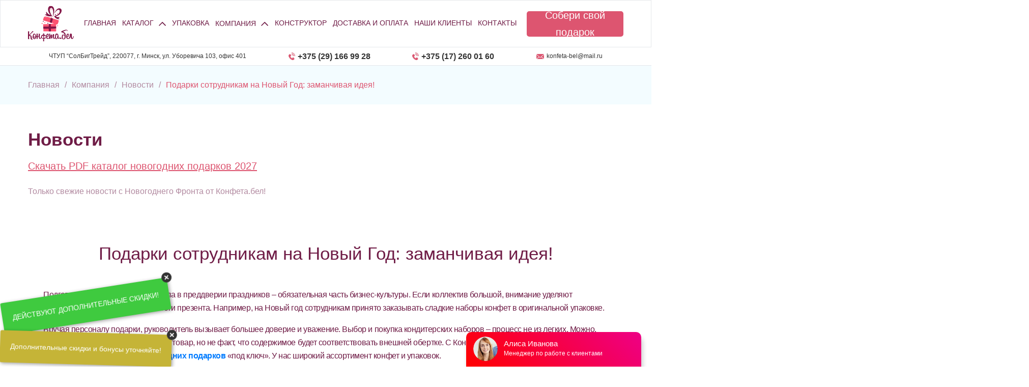

--- FILE ---
content_type: text/html; charset=UTF-8
request_url: https://xn--80ajome0am.xn--90ais/kompaniya/posts/podarki-sotrudnikam-na-novyij-god-zamanchivaya-ideya/
body_size: 5504
content:
<!DOCTYPE html><html lang="ru"><head><base href="https://xn--80ajome0am.xn--90ais/"><meta charset="UTF-8" /><meta name="viewport" content="width=device-width, initial-scale=1, maximum-scale=1" /><meta http-equiv="X-UA-Compatible" content="ie=edge" /><meta name="cmsmagazine" content="ca39d125c1197307aff2bcc10f36b889" /><title>Какие новогодние подарки выбрать сотрудникам компании? | Выбор подарков на 2021 год</title><meta name="description" content="Какие конфеты положить в новогодний подарок на 2021 год? ❄ Ответ вы сможете найти здесь ✅ Осуществляем доставку сладостей по всей Беларуси!⭐"><meta name="keywords" content=""><link rel="shortcut icon" type="image/x-icon" href="/assets/templates/img/favicon/favicon.ico" /><link rel="stylesheet" href="/assets/components/minifyx/cache/styles_5d7312342d.min.css" type="text/css" /></head><body><div itemscope="" itemtype="http://schema.org/LocalBusiness"><meta itemprop="image" content="https://конфета.бел/assets/templates/img/scrolledLogo.png" /><meta itemprop="name" content="Конфета.бел" /><meta itemprop="telephone" content="+375 (29) 666 99 82" /><meta itemprop="email" content="solbigtrade@mail.ru" /><div itemprop="address" itemscope="" itemtype="http://schema.org/PostalAddress"><meta itemprop="postalCode" content="220096"/><meta itemprop="addressLocality" content="Минск" /><meta itemprop="streetAddress" content="ул. Уборевича, 103, офис 407" /></div></div><header class="header noIndex"><div class="header__wrapper container"><div class="header__logo"><a href="/"><img src="/assets/templates/img/scrolledLogo.png" alt="" /></a></div><nav class="header__nav"><ul class=""><li class="first"><a href="/" >Главная</a></li><li class="sub "><div class="menu-item"><a href="products/" >Каталог</a><svg xmlns="http://www.w3.org/2000/svg" width="14" height="8" viewBox="0 0 14 8"><path fill="#fff" d="M.215 7.086l.618.618a.375.375 0 0 0 .53 0l5.661-5.646 5.66 5.646a.375.375 0 0 0 .53 0l.62-.618a.376.376 0 0 0 0-.531L7.288.01a.375.375 0 0 0-.53 0L.215 6.555a.376.376 0 0 0 0 .53z"></path></svg></div><ul class="submenu"><li class="first"><a href="products/karton/" >Картон</a></li><li><a href="products/mikrogofro-karton/" >МГК</a></li><li><a href="products/tekstil/" >Текстиль</a></li><li><a href="products/meshki/" >Мешки</a></li><li><a href="products/tubyi/" >Тубы</a></li><li><a href="products/plastik/" >Пластик</a></li><li><a href="products/derevo/" >Дерево</a></li><li><a href="products/zhest/" >Жесть</a></li><li><a href="products/produktovie-naboryi/" >Продуктовые наборы</a></li><li class="last"><a href="products/korporativnyie-podarki/" >Корпоративные подарки</a></li></ul></li><li><a href="novogodnyaya-upakovka/" >Упаковка</a></li><li class="sub active"><div class="menu-item"><span>Компания</span><svg xmlns="http://www.w3.org/2000/svg" width="14" height="8" viewBox="0 0 14 8"><path fill="#fff" d="M.215 7.086l.618.618a.375.375 0 0 0 .53 0l5.661-5.646 5.66 5.646a.375.375 0 0 0 .53 0l.62-.618a.376.376 0 0 0 0-.531L7.288.01a.375.375 0 0 0-.53 0L.215 6.555a.376.376 0 0 0 0 .53z"></path></svg></div><ul class="submenu"><li class="first"><a href="kompaniya/o-kompanii/" >О компании</a></li><li><a href="kompaniya/vakansii/" >Вакансии</a></li><li class="last active"><a href="kompaniya/posts/" >Новости</a></li></ul></li><li><a href="https://конфета.бел/constructor/" >Конструктор</a></li><li><a href="dostavka-i-oplata/" >Доставка и оплата</a></li><li><a href="klient/" >Наши клиенты</a></li><li class="last"><a href="contacts/" >Контакты</a></li></ul></nav><div class="header__order"><a class="" href="/constructor/">Собери свой подарок</a></div><div class="header__burger"><span></span><span></span><span></span></div></div></header><div class="line_contact"><div class="container"><span class="addr">ЧТУП “СолБигТрейд”, 220077, г. Минск, ул. Уборевича 103, офис 401</span><a href="tel:+375291669928" class="phone phone-m"><img src="/assets/images/call-vit.png" alt="" /><span>+375 (29) 166 99 28</span></a><a href="tel:+375172600160" class="phone phone-d"><img src="/assets/images/call-vit.png" alt="" /><span>+375 (17) 260 01 60</span></a><a href="mailto:" class="email"><img src="/assets/images/emaill-vit.png" alt="" /><span>konfeta-bel@mail.ru</span></a></div></div><div class="bread"><div class="container"><ul itemscope itemtype="http://schema.org/BreadcrumbList"><li itemprop="itemListElement" itemscope itemtype="http://schema.org/ListItem"><a href="/" itemprop="item"><span itemprop="name">Главная<meta itemprop="position" content="1"></span></a></li><li itemprop="itemListElement" itemscope itemtype="http://schema.org/ListItem"><a href="kompaniya/" itemprop="item"><span itemprop="name">Компания<meta itemprop="position" content="2"></span></a></li><li itemprop="itemListElement" itemscope itemtype="http://schema.org/ListItem"><a href="kompaniya/posts/" itemprop="item"><span itemprop="name">Новости<meta itemprop="position" content="3"></span></a></li><li class="active" itemprop="itemListElement" itemscope itemtype="http://schema.org/ListItem"><span itemprop="name">Подарки сотрудникам на Новый Год: заманчивая идея!<meta itemprop="position" content="4"></span></li></ul></div></div><div class="aboutCompany"><div class="aboutCompany__wrapper container"><div class="aboutCompany__left"><h1>Новости</h1><a class="download" href="assets/files/katalog-podarkov-26.pdf" target="_blank">Скачать PDF каталог новогодних подарков 2027</a><span>Только свежие новости с Новогоднего Фронта от Конфета.бел!</span></div></div></div><section class="page-news"><h2>Подарки сотрудникам на Новый Год: заманчивая идея!</h2><div class="page-news__content container"><div class="page-news__content--item"><div class="page-news__content--left"><div class="img-wrapper"></div></div><div class="page-news__content--right"><p>Подготовка подарков для персонала в преддверии праздников – обязательная часть бизнес-культуры. Если коллектив большой, внимание уделяют демократичности и универсальности презента. Например, на Новый год сотрудникам принято заказывать сладкие наборы конфет в оригинальной упаковке. </p><p>Вручая персоналу подарки, руководитель вызывает большее доверие и уважение. Выбор и покупка кондитерских наборов – процесс не из легких. Можно, конечно, взять первый попавшийся товар, но не факт, что содержимое будет соответствовать внешней обертке. С Конфета.бел подобной ситуации не случится. Мы занимаемся фасовкой <strong><a href="https://конфета.бел" target="_blank">новогодних подарков</a></strong> «под ключ». У нас широкий ассортимент конфет и упаковок.</p><h2>Выбор новогоднего подарка </h2><p>Сладкие наборы для сотрудников – отличная идея, потому что не приходится ломать голову над поиском презента для конкретного человека. Тем более, что сладости нравятся всем, всегда находят преданных поклонников среди сладкоежек. При выборе <strong>новогодних подарков</strong> главное составить список всех одариваемых. Не стоит забывать о детях сотрудников, которые точно оценят сладкий презент.</p><p>Полезный совет для компаний – заказывайте подготовку наборов заранее.  Компания Конфета.бел уже принимает заказы на фасовку <strong>новогодних подарков к 2021 г, </strong>которые будут радовать детишек и взрослых. Мы предоставляем сертификаты на продукцию, доставляем по всей Республике Беларусь. </p><h2>Индивидуальные наборы – создаем сами!</h2><p>Конечно, самое главное– это наполнение. Для клиентов компании есть прекрасная новость – мы предлагаем различные упаковки для сладких наборов, несколько вариантов наполнения на выбор. </p><p>Можно <strong>собрать свой новогодний подарок </strong>в специальном конструкторе. Это удобно, потому что получится быстро составлять список содержимого, учитывая объем, допустимый бюджет. Если вы точно знаете предпочтения сотрудников, идея точно понравится. </p><p>Наполняя <strong>сладкие новогодние подарки</strong>, стоит учитывать несколько моментов:</p><ul><li>Для самых маленьких лучше сделать набор из лакомств с зефиром, мармеладом. Не стоит добавлять много леденцов.</li><li>Для сотрудников или их детей, склонных к аллергии (если планируется индивидуальный набор сладостей, лучше узнать этот момент заранее), не нужно добавлять конфеты с медом, арахисом.</li><li>Детям старше пяти лет можно добавить в подарок сладости с какао-продуктами.</li></ul><p>Мы сотрудничаем с лучшими фабриками из Беларуси, Украины и России, представляем свыше 250 видов конфет. При необходимости можно собирать наборы для каждого человека, учитывая его предпочтения и пожелания. </p><p>В канун Нового года в каждом подарке ценится содержание, форма. При выборе не стоит экономить на упаковке. В ассортименте Конфета.бел представлены классические <a href="https://конфета.бел/products/karton/">картонные</a> и оригинальные <a href="https://конфета.бел/products/tekstil/">текстильные</a>, <a href="https://конфета.бел/products/zhest/">жестяные</a> коробки для сладостей. Если заказывать заранее, вы получаете скидку. С нами уже более 4300 довольных клиентов, присоединяйтесь! </p></div></div><div class="page-news__content--item"><div class="page-news__content--left"><div class="img-wrapper"></div><div class="img-wrapper"></div></div><div class="page-news__content--right"></div></div><div class="page-news__date">04.04.2020</div><div class="page-news__other">Читайте также:</div><div class="page-news__otherList"><a href="kompaniya/posts/novogodnie-podarki-optom-sladkij-mir-dlya-kazhdogo/"><div class="page-news__otherList--item"><div class="date">21.08.2020</div><div class="text">Новогодние подарки оптом: сладкий мир для каждого!</div></div></a><a href="kompaniya/posts/novogodnie-podarki-konfetyi-na-lyuboj-vkus/"><div class="page-news__otherList--item"><div class="date">26.04.2020</div><div class="text">Новогодние подарки: конфеты на любой вкус!</div></div></a><a href="kompaniya/posts/kupim-dolgi-konditerskix-predpriyatij/"><div class="page-news__otherList--item"><div class="date">29.03.2022</div><div class="text">Купим долги кондитерских предприятий</div></div></a><a href="kompaniya/posts/novogodnyaya-upakovka-yarkoe-oformlenie-sladostej/"><div class="page-news__otherList--item"><div class="date">25.04.2020</div><div class="text">Новогодняя упаковка: яркое оформление сладостей!</div></div></a></div></div></section><footer class="footer"><div class="fixed"><div class="fixed-item"><div class="close"></div><div class="content"><p>ДЕЙСТВУЮТ ДОПОЛНИТЕЛЬНЫЕ СКИДКИ!</p></div></div><div class="fixed-item"><div class="close"></div><div class="content"><p>Дополнительные скидки и бонусы уточняйте!</p></div></div></div><script src="https://app.getreview.io/tags/FvIQcQ0wJQlUJU7C/sdk.js" async></script>   <div class="footer__wrapper container"><div class="footer__center"><a href="/"><div class="logo"><img src="/assets/templates/img/logo_footer.png" alt="logo" /></div></a></div><div class="footer__infoWrapper"><div class="footer__top"><nav class="footer__nav"><ul class=""><li class="first"><a href="/" >Главная</a></li><li><a href="novogodnyaya-upakovka/" >Упаковка</a></li><li class="active"><a href="kompaniya/" >Компания</a></li><li><a href="https://конфета.бел/constructor/" >Конструктор</a></li><li><a href="dostavka-i-oplata/" >Доставка и оплата</a></li><li><a href="klient/" >Наши клиенты</a></li><li class="last"><a href="contacts/" >Контакты</a></li></ul></nav></div><div class="footer__bottom"><span>Все права защищены 2011—2026 </span><span>ЧТУП «СолБигТрейд» УНП 690735441</span></div><br><a style="color:#fff;width:100%" href="karta-sajta/">Карта сайта</a></div></div></footer><div class="modal"><div class="modal__wrapper"><div class="modal__close"><span></span><span></span></div><div class="modal__content" data-email="solbigtrade@mail.ru,hlusnya@yandex.ru"><span>Заказать звонок</span><form action="kompaniya/posts/podarki-sotrudnikam-na-novyij-god-zamanchivaya-ideya/" method="post"><input type="text" style="position: absolute; left: -9999px; top: -99999px;" name="work-email" value=""><input type="hidden" name="nospam:blank" value=""><input type="hidden" name="callback-form" value="1"><input type="text" name="name" placeholder="Ваше имя" required="required"/><input type="text" name="phone" placeholder="Номер телефона" required="required" /><input type="text" name="email" placeholder="Электронная почта" required="required"/><button onclick="ym(55114015, 'reachGoal', 'button-call'); return true;">Заказать звонок</button></form></div></div></div><div class="modal-frame"><div class="frame-close"></div><div class="frame-wrapper"></div></div><script type="text/javascript" src="/assets/components/minifyx/cache/scripts_794e2ec57b.min.js"></script><script src="assets/templates/js/jquery.cookie.js" type="text/javascript" charset="utf-8"></script><script src="/crm/query.js"></script><script type="text/javascript" src="//api.venyoo.ru/wnew.js?wc=venyoo/default/science&widget_id=5688344477564928"></script><script src="https://api-maps.yandex.ru/2.1/?apikey=ab2c7f5d-a094-4ee3-9acf-789098e43bf9&lang=ru_RU"></script>  <script type="text/javascript" > (function(m,e,t,r,i,k,a){m[i]=m[i]||function(){(m[i].a=m[i].a||[]).push(arguments)}; m[i].l=1*new Date();k=e.createElement(t),a=e.getElementsByTagName(t)[0],k.async=1,k.src=r,a.parentNode.insertBefore(k,a)}) (window, document, "script", "https://mc.yandex.ru/metrika/tag.js", "ym"); ym(67483372, "init", { clickmap:true, trackLinks:true, accurateTrackBounce:true, webvisor:true }); </script><noscript><div><img src="https://mc.yandex.ru/watch/67483372" style="position:absolute; left:-9999px;" alt="" /></div></noscript>  </body></html>

--- FILE ---
content_type: text/css
request_url: https://xn--80ajome0am.xn--90ais/assets/components/minifyx/cache/styles_5d7312342d.min.css
body_size: 40455
content:
.slick-slider{position:relative;display:block;box-sizing:border-box;-webkit-user-select:none;-moz-user-select:none;-ms-user-select:none;user-select:none;-webkit-touch-callout:none;-khtml-user-select:none;-ms-touch-action:pan-y;touch-action:pan-y;-webkit-tap-highlight-color:transparent}.slick-list{position:relative;display:block;overflow:hidden;margin:0;padding:0}.slick-list:focus{outline:0}.slick-list.dragging{cursor:pointer;cursor:hand}.slick-slider .slick-track,.slick-slider .slick-list{-webkit-transform:translate3d(0,0,0);-moz-transform:translate3d(0,0,0);-ms-transform:translate3d(0,0,0);-o-transform:translate3d(0,0,0);transform:translate3d(0,0,0)}.slick-track{position:relative;top:0;left:0;display:block;margin-left:auto;margin-right:auto}.slick-track:before,.slick-track:after{display:table;content:""}.slick-track:after{clear:both}.slick-loading .slick-track{visibility:hidden}.slick-slide{display:none;float:left;height:100%;min-height:1px}[dir='rtl'] .slick-slide{float:right}.slick-slide img{display:block}.slick-slide.slick-loading img{display:none}.slick-slide.dragging img{pointer-events:none}.slick-initialized .slick-slide{display:block}.slick-loading .slick-slide{visibility:hidden}.slick-vertical .slick-slide{display:block;height:auto;border:1px solid transparent}.slick-arrow.slick-hidden{display:none}
@charset "UTF-8";.slick-loading .slick-list{background:#fff url("/assets/templates/css/ajax-loader.gif") center center no-repeat}@font-face{font-family:"slick";font-weight:normal;font-style:normal}.slick-prev,.slick-next{font-size:0;line-height:0;position:absolute;top:50%;display:block;width:20px;height:20px;padding:0;-webkit-transform:translate(0,-50%);-ms-transform:translate(0,-50%);transform:translate(0,-50%);cursor:pointer;color:transparent;border:0;outline:0;background:transparent}.slick-prev:hover,.slick-prev:focus,.slick-next:hover,.slick-next:focus{color:transparent;outline:0;background:transparent}.slick-prev:hover:before,.slick-prev:focus:before,.slick-next:hover:before,.slick-next:focus:before{opacity:1}.slick-prev.slick-disabled:before,.slick-next.slick-disabled:before{opacity:.25}.slick-prev:before,.slick-next:before{font-family:"slick";font-size:20px;line-height:1;opacity:.75;color:white;-webkit-font-smoothing:antialiased;-moz-osx-font-smoothing:grayscale}.slick-prev{left:-25px}[dir='rtl'] .slick-prev{right:-25px;left:auto}.slick-prev:before{content:"←"}[dir='rtl'] .slick-prev:before{content:"→"}.slick-next{right:-25px}[dir='rtl'] .slick-next{right:auto;left:-25px}.slick-next:before{content:"→"}[dir='rtl'] .slick-next:before{content:"←"}.slick-dotted.slick-slider{margin-bottom:30px}.slick-dots{position:absolute;bottom:-25px;display:block;width:100%;padding:0;margin:0;list-style:none;text-align:center}.slick-dots li{position:relative;display:inline-block;width:20px;height:20px;margin:0 5px;padding:0;cursor:pointer}.slick-dots li button{font-size:0;line-height:0;display:block;width:20px;height:20px;padding:5px;cursor:pointer;color:transparent;border:0;outline:0;background:transparent}.slick-dots li button:hover,.slick-dots li button:focus{outline:0}.slick-dots li button:hover:before,.slick-dots li button:focus:before{opacity:1}.slick-dots li button:before{font-family:"slick";font-size:6px;line-height:20px;position:absolute;top:0;left:0;width:20px;height:20px;content:"•";text-align:center;opacity:.25;color:black;-webkit-font-smoothing:antialiased;-moz-osx-font-smoothing:grayscale}.slick-dots li.slick-active button:before{opacity:.75;color:black}
.mfp-bg{top:0;left:0;width:100%;height:100%;z-index:1042;overflow:hidden;position:fixed;background:#0b0b0b;opacity:.8}.mfp-wrap{top:0;left:0;width:100%;height:100%;z-index:1043;position:fixed;outline:0 !important;-webkit-backface-visibility:hidden}.mfp-container{text-align:center;position:absolute;width:100%;height:100%;left:0;top:0;padding:0 8px;box-sizing:border-box}.mfp-container:before{content:"";display:inline-block;height:100%;vertical-align:middle}.mfp-align-top .mfp-container:before{display:none}.mfp-content{position:relative;display:inline-block;vertical-align:middle;margin:0 auto;text-align:left;z-index:1045}.mfp-inline-holder .mfp-content,.mfp-ajax-holder .mfp-content{width:100%;cursor:auto}.mfp-ajax-cur{cursor:progress}.mfp-zoom-out-cur,.mfp-zoom-out-cur .mfp-image-holder .mfp-close{cursor:-moz-zoom-out;cursor:-webkit-zoom-out;cursor:zoom-out}.mfp-zoom{cursor:pointer;cursor:-webkit-zoom-in;cursor:-moz-zoom-in;cursor:zoom-in}.mfp-auto-cursor .mfp-content{cursor:auto}.mfp-close,.mfp-arrow,.mfp-preloader,.mfp-counter{-webkit-user-select:none;-moz-user-select:none;user-select:none}.mfp-loading.mfp-figure{display:none}.mfp-hide{display:none !important}.mfp-preloader{color:#ccc;position:absolute;top:50%;width:auto;text-align:center;margin-top:-.8em;left:8px;right:8px;z-index:1044}.mfp-preloader a{color:#ccc}.mfp-preloader a:hover{color:#fff}.mfp-s-ready .mfp-preloader{display:none}.mfp-s-error .mfp-content{display:none}button.mfp-close,button.mfp-arrow{overflow:visible;cursor:pointer;background:transparent;border:0;-webkit-appearance:none;display:block;outline:0;padding:0;z-index:1046;box-shadow:none;touch-action:manipulation}button::-moz-focus-inner{padding:0;border:0}.mfp-close{width:44px;height:44px;line-height:44px;position:absolute;right:0;top:0;text-decoration:none;text-align:center;opacity:.65;padding:0 0 18px 10px;color:#fff;font-style:normal;font-size:28px;font-family:Arial,Baskerville,monospace}.mfp-close:hover,.mfp-close:focus{opacity:1}.mfp-close:active{top:1px}.mfp-close-btn-in .mfp-close{color:#333}.mfp-image-holder .mfp-close,.mfp-iframe-holder .mfp-close{color:#fff;right:-6px;text-align:right;padding-right:6px;width:100%}.mfp-counter{position:absolute;top:0;right:0;color:#ccc;font-size:12px;line-height:18px;white-space:nowrap}.mfp-arrow{position:absolute;opacity:.65;margin:0;top:50%;margin-top:-55px;padding:0;width:90px;height:110px;-webkit-tap-highlight-color:transparent}.mfp-arrow:active{margin-top:-54px}.mfp-arrow:hover,.mfp-arrow:focus{opacity:1}.mfp-arrow:before,.mfp-arrow:after{content:"";display:block;width:0;height:0;position:absolute;left:0;top:0;margin-top:35px;margin-left:35px;border:medium inset transparent}.mfp-arrow:after{border-top-width:13px;border-bottom-width:13px;top:8px}.mfp-arrow:before{border-top-width:21px;border-bottom-width:21px;opacity:.7}.mfp-arrow-left{left:0}.mfp-arrow-left:after{border-right:17px solid #fff;margin-left:31px}.mfp-arrow-left:before{margin-left:25px;border-right:27px solid #3f3f3f}.mfp-arrow-right{right:0}.mfp-arrow-right:after{border-left:17px solid #fff;margin-left:39px}.mfp-arrow-right:before{border-left:27px solid #3f3f3f}.mfp-iframe-holder{padding-top:40px;padding-bottom:40px}.mfp-iframe-holder .mfp-content{line-height:0;width:100%;max-width:900px}.mfp-iframe-holder .mfp-close{top:-40px}.mfp-iframe-scaler{width:100%;height:0;overflow:hidden;padding-top:56.25%}.mfp-iframe-scaler iframe{position:absolute;display:block;top:0;left:0;width:100%;height:100%;box-shadow:0 0 8px rgba(0,0,0,.6);background:#000}img.mfp-img{width:auto;max-width:100%;height:auto;display:block;line-height:0;box-sizing:border-box;padding:40px 0 40px;margin:0 auto}.mfp-figure{line-height:0}.mfp-figure:after{content:"";position:absolute;left:0;top:40px;bottom:40px;display:block;right:0;width:auto;height:auto;z-index:-1;box-shadow:0 0 8px rgba(0,0,0,.6);background:#444}.mfp-figure small{color:#bdbdbd;display:block;font-size:12px;line-height:14px}.mfp-figure figure{margin:0}.mfp-bottom-bar{margin-top:-36px;position:absolute;top:100%;left:0;width:100%;cursor:auto}.mfp-title{text-align:left;line-height:18px;color:#f3f3f3;word-wrap:break-word;padding-right:36px}.mfp-image-holder .mfp-content{max-width:100%}.mfp-gallery .mfp-image-holder .mfp-figure{cursor:pointer}@media screen and (max-width:800px) and (orientation:landscape),screen and (max-height:300px){.mfp-img-mobile .mfp-image-holder{padding-left:0;padding-right:0}.mfp-img-mobile img.mfp-img{padding:0}.mfp-img-mobile .mfp-figure:after{top:0;bottom:0}.mfp-img-mobile .mfp-figure small{display:inline;margin-left:5px}.mfp-img-mobile .mfp-bottom-bar{background:rgba(0,0,0,.6);bottom:0;margin:0;top:auto;padding:3px 5px;position:fixed;box-sizing:border-box}.mfp-img-mobile .mfp-bottom-bar:empty{padding:0}.mfp-img-mobile .mfp-counter{right:5px;top:3px}.mfp-img-mobile .mfp-close{top:0;right:0;width:35px;height:35px;line-height:35px;background:rgba(0,0,0,.6);position:fixed;text-align:center;padding:0}}@media all and (max-width:900px){.mfp-arrow{-webkit-transform:scale(.75);transform:scale(.75)}.mfp-arrow-left{-webkit-transform-origin:0 0;transform-origin:0 0}.mfp-arrow-right{-webkit-transform-origin:100%;transform-origin:100%}.mfp-container{padding-left:6px;padding-right:6px}}
@charset "UTF-8";@font-face{font-family:"roboto-example";font-weight:normal;font-style:normal;src:url("/assets/templates/fonts/RobotoRegular/RobotoRegular.eot");src:url("/assets/templates/fonts/RobotoRegular/RobotoRegular.eot?#iefix") format("embedded-opentype"),url("/assets/templates/fonts/RobotoRegular/RobotoRegular.woff") format("woff"),url("/assets/templates/fonts/RobotoRegular/RobotoRegular.ttf") format("truetype");font-display:swap}@font-face{font-family:"roboto-example";font-weight:bold;font-style:normal;src:url("/assets/templates/fonts/RobotoBold/RobotoBold.eot");src:url("/assets/templates/fonts/RobotoBold/RobotoBold.eot?#iefix") format("embedded-opentype"),url("/assets/templates/fonts/RobotoBold/RobotoBold.woff") format("woff"),url("/assets/templates/fonts/RobotoBold/RobotoBold.ttf") format("truetype");font-display:swap}@font-face{font-family:"Open Sans";src:url("/assets/templates/fonts/OpenSans/OpenSansLight/OpenSansLight.eot");src:url("/assets/templates/fonts/OpenSans/OpenSansLight/OpenSansLight.eot?#iefix") format("embedded-opentype"),url("/assets/templates/fonts/OpenSans/OpenSansLight/OpenSansLight.woff") format("woff"),url("/assets/templates/fonts/OpenSans/OpenSansLight/OpenSansLight.ttf") format("truetype");font-style:normal;font-weight:300;font-display:swap}@font-face{font-family:"Open Sans";src:url("/assets/templates/fonts/OpenSans/OpenSansRegular/OpenSansRegular.eot");src:url("/assets/templates/fonts/OpenSans/OpenSansRegular/OpenSansRegular.eot?#iefix") format("embedded-opentype"),url("/assets/templates/fonts/OpenSans/OpenSansRegular/OpenSansRegular.woff") format("woff"),url("/assets/templates/fonts/OpenSans/OpenSansRegular/OpenSansRegular.ttf") format("truetype");font-style:normal;font-weight:400;font-display:swap}@font-face{font-family:"Open Sans";src:url("/assets/templates/fonts/OpenSans/OpenSansBold/OpenSansBold.eot");src:url("/assets/templates/fonts/OpenSans/OpenSansBold/OpenSansBold.eot?#iefix") format("embedded-opentype"),url("/assets/templates/fonts/OpenSans/OpenSansBold/OpenSansBold.woff") format("woff"),url("/assets/templates/fonts/OpenSans/OpenSansBold/OpenSansBold.ttf") format("truetype");font-style:normal;font-weight:700;font-display:swap}@font-face{font-family:"din";font-weight:normal;font-style:normal;font-display:swap}@font-face{font-family:"dinTin";font-weight:normal;font-style:normal;font-display:swap}@font-face{font-family:"neumann";font-weight:normal;font-style:normal;font-display:swap}*,*::before,*::after{-webkit-box-sizing:border-box;box-sizing:border-box}html{font-family:sans-serif;line-height:1.15;-webkit-text-size-adjust:100%;-ms-text-size-adjust:100%;-ms-overflow-style:scrollbar;-webkit-tap-highlight-color:rgba(0,0,0,0)}@-ms-viewport{width:device-width}article,aside,dialog,figcaption,figure,footer,header,hgroup,main,nav,section{display:block}body{margin:0;font-family:-apple-system,BlinkMacSystemFont,"Segoe UI",Roboto,"Helvetica Neue",Arial,sans-serif,"Apple Color Emoji","Segoe UI Emoji","Segoe UI Symbol";font-size:1rem;font-weight:400;line-height:1.5;color:#212529;text-align:left;background-color:#fff;overflow-x:hidden}[tabindex="-1"]:focus{outline:0 !important}hr{-webkit-box-sizing:content-box;box-sizing:content-box;height:0;overflow:visible}h1,h2,h3,h4,h5,h6{margin-top:0;margin-bottom:.5rem}p{margin-top:0;margin-bottom:1rem}abbr[title],abbr[data-original-title]{text-decoration:underline;text-decoration:underline dotted;-webkit-text-decoration:underline dotted;cursor:help;border-bottom:0}address{margin-bottom:1rem;font-style:normal;line-height:inherit}ol,ul,dl{margin-top:0;margin-bottom:1rem}ol ol,ul ul,ol ul,ul ol{margin-bottom:0}dt{font-weight:700}dd{margin-bottom:.5rem;margin-left:0}blockquote{margin:0 0 1rem}dfn{font-style:italic}b,strong{font-weight:bolder}small{font-size:80%}sub,sup{position:relative;font-size:75%;line-height:0;vertical-align:baseline}sub{bottom:-.25em}sup{top:-.5em}a{color:#007bff;text-decoration:none;background-color:transparent;-webkit-text-decoration-skip:objects}a:hover{color:#0056b3;text-decoration:underline}a:not([href]):not([tabindex]){color:inherit;text-decoration:none}a:not([href]):not([tabindex]):hover,a:not([href]):not([tabindex]):focus{color:inherit;text-decoration:none}a:not([href]):not([tabindex]):focus{outline:0}pre,code,kbd,samp{font-family:monospace,monospace;font-size:1em}pre{margin-top:0;margin-bottom:1rem;overflow:auto;-ms-overflow-style:scrollbar}figure{margin:0 0 1rem}img{vertical-align:middle;border-style:none}svg:not(:root){overflow:hidden}table{border-collapse:collapse}caption{padding-top:.75rem;padding-bottom:.75rem;color:#6c757d;text-align:left;caption-side:bottom}th{text-align:inherit}label{display:inline-block;margin-bottom:.5rem}button{-webkit-border-radius:0;border-radius:0}button:focus{outline:1px dotted;outline:5px auto -webkit-focus-ring-color}input,button,select,optgroup,textarea{margin:0;font-family:inherit;font-size:inherit;line-height:inherit}button,input{overflow:visible}button,select{text-transform:none}button,html [type="button"],[type="reset"],[type="submit"]{-webkit-appearance:button}button::-moz-focus-inner,[type="button"]::-moz-focus-inner,[type="reset"]::-moz-focus-inner,[type="submit"]::-moz-focus-inner{padding:0;border-style:none}input[type="radio"],input[type="checkbox"]{-webkit-box-sizing:border-box;box-sizing:border-box;padding:0}input[type="date"],input[type="time"],input[type="datetime-local"],input[type="month"]{-webkit-appearance:listbox}textarea{overflow:auto;resize:vertical}fieldset{min-width:0;padding:0;margin:0;border:0}legend{display:block;width:100%;max-width:100%;padding:0;margin-bottom:.5rem;font-size:1.5rem;line-height:inherit;color:inherit;white-space:normal}progress{vertical-align:baseline}[type="number"]::-webkit-inner-spin-button,[type="number"]::-webkit-outer-spin-button{height:auto}[type="search"]{outline-offset:-2px;-webkit-appearance:none}[type="search"]::-webkit-search-cancel-button,[type="search"]::-webkit-search-decoration{-webkit-appearance:none}::-webkit-file-upload-button{font:inherit;-webkit-appearance:button}output{display:inline-block}summary{display:list-item;cursor:pointer}template{display:none}[hidden]{display:none !important}@-ms-viewport{width:device-width}html{-webkit-box-sizing:border-box;box-sizing:border-box;-ms-overflow-style:scrollbar}*,*::before,*::after{-webkit-box-sizing:inherit;box-sizing:inherit}.container{width:100%;padding-right:15px;padding-left:15px;margin-right:auto;margin-left:auto}@media(min-width:576px){.container{max-width:540px}}@media(min-width:768px){.container{max-width:720px}}@media(min-width:992px){.container{max-width:960px}}@media(min-width:1200px){.container{max-width:1140px}}.container-fluid{width:100%;padding-right:15px;padding-left:15px;margin-right:auto;margin-left:auto}.row{display:-webkit-box;display:-webkit-flex;display:-ms-flexbox;display:flex;-webkit-flex-wrap:wrap;-ms-flex-wrap:wrap;flex-wrap:wrap;margin-right:-15px;margin-left:-15px}.no-gutters{margin-right:0;margin-left:0}.no-gutters>.col,.no-gutters>[class*="col-"]{padding-right:0;padding-left:0}.col-1,.col-2,.col-3,.col-4,.col-5,.col-6,.col-7,.col-8,.col-9,.col-10,.col-11,.col-12,.col,.col-auto,.col-sm-1,.col-sm-2,.col-sm-3,.col-sm-4,.col-sm-5,.col-sm-6,.col-sm-7,.col-sm-8,.col-sm-9,.col-sm-10,.col-sm-11,.col-sm-12,.col-sm,.col-sm-auto,.col-md-1,.col-md-2,.col-md-3,.col-md-4,.col-md-5,.col-md-6,.col-md-7,.col-md-8,.col-md-9,.col-md-10,.col-md-11,.col-md-12,.col-md,.col-md-auto,.col-lg-1,.col-lg-2,.col-lg-3,.col-lg-4,.col-lg-5,.col-lg-6,.col-lg-7,.col-lg-8,.col-lg-9,.col-lg-10,.col-lg-11,.col-lg-12,.col-lg,.col-lg-auto,.col-xl-1,.col-xl-2,.col-xl-3,.col-xl-4,.col-xl-5,.col-xl-6,.col-xl-7,.col-xl-8,.col-xl-9,.col-xl-10,.col-xl-11,.col-xl-12,.col-xl,.col-xl-auto{position:relative;width:100%;min-height:1px;padding-right:15px;padding-left:15px}.col{-webkit-flex-basis:0;-ms-flex-preferred-size:0;flex-basis:0;-webkit-box-flex:1;-webkit-flex-grow:1;-ms-flex-positive:1;flex-grow:1;max-width:100%}.col-auto{-webkit-box-flex:0;-webkit-flex:0 0 auto;-ms-flex:0 0 auto;flex:0 0 auto;width:auto;max-width:none}.col-1{-webkit-box-flex:0;-webkit-flex:0 0 8.33333%;-ms-flex:0 0 8.33333%;flex:0 0 8.33333%;max-width:8.33333%}.col-2{-webkit-box-flex:0;-webkit-flex:0 0 16.66667%;-ms-flex:0 0 16.66667%;flex:0 0 16.66667%;max-width:16.66667%}.col-3{-webkit-box-flex:0;-webkit-flex:0 0 25%;-ms-flex:0 0 25%;flex:0 0 25%;max-width:25%}.col-4{-webkit-box-flex:0;-webkit-flex:0 0 33.33333%;-ms-flex:0 0 33.33333%;flex:0 0 33.33333%;max-width:33.33333%}.col-5{-webkit-box-flex:0;-webkit-flex:0 0 41.66667%;-ms-flex:0 0 41.66667%;flex:0 0 41.66667%;max-width:41.66667%}.col-6{-webkit-box-flex:0;-webkit-flex:0 0 50%;-ms-flex:0 0 50%;flex:0 0 50%;max-width:50%}.col-7{-webkit-box-flex:0;-webkit-flex:0 0 58.33333%;-ms-flex:0 0 58.33333%;flex:0 0 58.33333%;max-width:58.33333%}.col-8{-webkit-box-flex:0;-webkit-flex:0 0 66.66667%;-ms-flex:0 0 66.66667%;flex:0 0 66.66667%;max-width:66.66667%}.col-9{-webkit-box-flex:0;-webkit-flex:0 0 75%;-ms-flex:0 0 75%;flex:0 0 75%;max-width:75%}.col-10{-webkit-box-flex:0;-webkit-flex:0 0 83.33333%;-ms-flex:0 0 83.33333%;flex:0 0 83.33333%;max-width:83.33333%}.col-11{-webkit-box-flex:0;-webkit-flex:0 0 91.66667%;-ms-flex:0 0 91.66667%;flex:0 0 91.66667%;max-width:91.66667%}.col-12{-webkit-box-flex:0;-webkit-flex:0 0 100%;-ms-flex:0 0 100%;flex:0 0 100%;max-width:100%}.order-first{-webkit-box-ordinal-group:0;-webkit-order:-1;-ms-flex-order:-1;order:-1}.order-last{-webkit-box-ordinal-group:14;-webkit-order:13;-ms-flex-order:13;order:13}.order-0{-webkit-box-ordinal-group:1;-webkit-order:0;-ms-flex-order:0;order:0}.order-1{-webkit-box-ordinal-group:2;-webkit-order:1;-ms-flex-order:1;order:1}.order-2{-webkit-box-ordinal-group:3;-webkit-order:2;-ms-flex-order:2;order:2}.order-3{-webkit-box-ordinal-group:4;-webkit-order:3;-ms-flex-order:3;order:3}.order-4{-webkit-box-ordinal-group:5;-webkit-order:4;-ms-flex-order:4;order:4}.order-5{-webkit-box-ordinal-group:6;-webkit-order:5;-ms-flex-order:5;order:5}.order-6{-webkit-box-ordinal-group:7;-webkit-order:6;-ms-flex-order:6;order:6}.order-7{-webkit-box-ordinal-group:8;-webkit-order:7;-ms-flex-order:7;order:7}.order-8{-webkit-box-ordinal-group:9;-webkit-order:8;-ms-flex-order:8;order:8}.order-9{-webkit-box-ordinal-group:10;-webkit-order:9;-ms-flex-order:9;order:9}.order-10{-webkit-box-ordinal-group:11;-webkit-order:10;-ms-flex-order:10;order:10}.order-11{-webkit-box-ordinal-group:12;-webkit-order:11;-ms-flex-order:11;order:11}.order-12{-webkit-box-ordinal-group:13;-webkit-order:12;-ms-flex-order:12;order:12}.offset-1{margin-left:8.33333%}.offset-2{margin-left:16.66667%}.offset-3{margin-left:25%}.offset-4{margin-left:33.33333%}.offset-5{margin-left:41.66667%}.offset-6{margin-left:50%}.offset-7{margin-left:58.33333%}.offset-8{margin-left:66.66667%}.offset-9{margin-left:75%}.offset-10{margin-left:83.33333%}.offset-11{margin-left:91.66667%}@media(min-width:576px){.col-sm{-webkit-flex-basis:0;-ms-flex-preferred-size:0;flex-basis:0;-webkit-box-flex:1;-webkit-flex-grow:1;-ms-flex-positive:1;flex-grow:1;max-width:100%}.col-sm-auto{-webkit-box-flex:0;-webkit-flex:0 0 auto;-ms-flex:0 0 auto;flex:0 0 auto;width:auto;max-width:none}.col-sm-1{-webkit-box-flex:0;-webkit-flex:0 0 8.33333%;-ms-flex:0 0 8.33333%;flex:0 0 8.33333%;max-width:8.33333%}.col-sm-2{-webkit-box-flex:0;-webkit-flex:0 0 16.66667%;-ms-flex:0 0 16.66667%;flex:0 0 16.66667%;max-width:16.66667%}.col-sm-3{-webkit-box-flex:0;-webkit-flex:0 0 25%;-ms-flex:0 0 25%;flex:0 0 25%;max-width:25%}.col-sm-4{-webkit-box-flex:0;-webkit-flex:0 0 33.33333%;-ms-flex:0 0 33.33333%;flex:0 0 33.33333%;max-width:33.33333%}.col-sm-5{-webkit-box-flex:0;-webkit-flex:0 0 41.66667%;-ms-flex:0 0 41.66667%;flex:0 0 41.66667%;max-width:41.66667%}.col-sm-6{-webkit-box-flex:0;-webkit-flex:0 0 50%;-ms-flex:0 0 50%;flex:0 0 50%;max-width:50%}.col-sm-7{-webkit-box-flex:0;-webkit-flex:0 0 58.33333%;-ms-flex:0 0 58.33333%;flex:0 0 58.33333%;max-width:58.33333%}.col-sm-8{-webkit-box-flex:0;-webkit-flex:0 0 66.66667%;-ms-flex:0 0 66.66667%;flex:0 0 66.66667%;max-width:66.66667%}.col-sm-9{-webkit-box-flex:0;-webkit-flex:0 0 75%;-ms-flex:0 0 75%;flex:0 0 75%;max-width:75%}.col-sm-10{-webkit-box-flex:0;-webkit-flex:0 0 83.33333%;-ms-flex:0 0 83.33333%;flex:0 0 83.33333%;max-width:83.33333%}.col-sm-11{-webkit-box-flex:0;-webkit-flex:0 0 91.66667%;-ms-flex:0 0 91.66667%;flex:0 0 91.66667%;max-width:91.66667%}.col-sm-12{-webkit-box-flex:0;-webkit-flex:0 0 100%;-ms-flex:0 0 100%;flex:0 0 100%;max-width:100%}.order-sm-first{-webkit-box-ordinal-group:0;-webkit-order:-1;-ms-flex-order:-1;order:-1}.order-sm-last{-webkit-box-ordinal-group:14;-webkit-order:13;-ms-flex-order:13;order:13}.order-sm-0{-webkit-box-ordinal-group:1;-webkit-order:0;-ms-flex-order:0;order:0}.order-sm-1{-webkit-box-ordinal-group:2;-webkit-order:1;-ms-flex-order:1;order:1}.order-sm-2{-webkit-box-ordinal-group:3;-webkit-order:2;-ms-flex-order:2;order:2}.order-sm-3{-webkit-box-ordinal-group:4;-webkit-order:3;-ms-flex-order:3;order:3}.order-sm-4{-webkit-box-ordinal-group:5;-webkit-order:4;-ms-flex-order:4;order:4}.order-sm-5{-webkit-box-ordinal-group:6;-webkit-order:5;-ms-flex-order:5;order:5}.order-sm-6{-webkit-box-ordinal-group:7;-webkit-order:6;-ms-flex-order:6;order:6}.order-sm-7{-webkit-box-ordinal-group:8;-webkit-order:7;-ms-flex-order:7;order:7}.order-sm-8{-webkit-box-ordinal-group:9;-webkit-order:8;-ms-flex-order:8;order:8}.order-sm-9{-webkit-box-ordinal-group:10;-webkit-order:9;-ms-flex-order:9;order:9}.order-sm-10{-webkit-box-ordinal-group:11;-webkit-order:10;-ms-flex-order:10;order:10}.order-sm-11{-webkit-box-ordinal-group:12;-webkit-order:11;-ms-flex-order:11;order:11}.order-sm-12{-webkit-box-ordinal-group:13;-webkit-order:12;-ms-flex-order:12;order:12}.offset-sm-0{margin-left:0}.offset-sm-1{margin-left:8.33333%}.offset-sm-2{margin-left:16.66667%}.offset-sm-3{margin-left:25%}.offset-sm-4{margin-left:33.33333%}.offset-sm-5{margin-left:41.66667%}.offset-sm-6{margin-left:50%}.offset-sm-7{margin-left:58.33333%}.offset-sm-8{margin-left:66.66667%}.offset-sm-9{margin-left:75%}.offset-sm-10{margin-left:83.33333%}.offset-sm-11{margin-left:91.66667%}}@media(min-width:768px){.col-md{-webkit-flex-basis:0;-ms-flex-preferred-size:0;flex-basis:0;-webkit-box-flex:1;-webkit-flex-grow:1;-ms-flex-positive:1;flex-grow:1;max-width:100%}.col-md-auto{-webkit-box-flex:0;-webkit-flex:0 0 auto;-ms-flex:0 0 auto;flex:0 0 auto;width:auto;max-width:none}.col-md-1{-webkit-box-flex:0;-webkit-flex:0 0 8.33333%;-ms-flex:0 0 8.33333%;flex:0 0 8.33333%;max-width:8.33333%}.col-md-2{-webkit-box-flex:0;-webkit-flex:0 0 16.66667%;-ms-flex:0 0 16.66667%;flex:0 0 16.66667%;max-width:16.66667%}.col-md-3{-webkit-box-flex:0;-webkit-flex:0 0 25%;-ms-flex:0 0 25%;flex:0 0 25%;max-width:25%}.col-md-4{-webkit-box-flex:0;-webkit-flex:0 0 33.33333%;-ms-flex:0 0 33.33333%;flex:0 0 33.33333%;max-width:33.33333%}.col-md-5{-webkit-box-flex:0;-webkit-flex:0 0 41.66667%;-ms-flex:0 0 41.66667%;flex:0 0 41.66667%;max-width:41.66667%}.col-md-6{-webkit-box-flex:0;-webkit-flex:0 0 50%;-ms-flex:0 0 50%;flex:0 0 50%;max-width:50%}.col-md-7{-webkit-box-flex:0;-webkit-flex:0 0 58.33333%;-ms-flex:0 0 58.33333%;flex:0 0 58.33333%;max-width:58.33333%}.col-md-8{-webkit-box-flex:0;-webkit-flex:0 0 66.66667%;-ms-flex:0 0 66.66667%;flex:0 0 66.66667%;max-width:66.66667%}.col-md-9{-webkit-box-flex:0;-webkit-flex:0 0 75%;-ms-flex:0 0 75%;flex:0 0 75%;max-width:75%}.col-md-10{-webkit-box-flex:0;-webkit-flex:0 0 83.33333%;-ms-flex:0 0 83.33333%;flex:0 0 83.33333%;max-width:83.33333%}.col-md-11{-webkit-box-flex:0;-webkit-flex:0 0 91.66667%;-ms-flex:0 0 91.66667%;flex:0 0 91.66667%;max-width:91.66667%}.col-md-12{-webkit-box-flex:0;-webkit-flex:0 0 100%;-ms-flex:0 0 100%;flex:0 0 100%;max-width:100%}.order-md-first{-webkit-box-ordinal-group:0;-webkit-order:-1;-ms-flex-order:-1;order:-1}.order-md-last{-webkit-box-ordinal-group:14;-webkit-order:13;-ms-flex-order:13;order:13}.order-md-0{-webkit-box-ordinal-group:1;-webkit-order:0;-ms-flex-order:0;order:0}.order-md-1{-webkit-box-ordinal-group:2;-webkit-order:1;-ms-flex-order:1;order:1}.order-md-2{-webkit-box-ordinal-group:3;-webkit-order:2;-ms-flex-order:2;order:2}.order-md-3{-webkit-box-ordinal-group:4;-webkit-order:3;-ms-flex-order:3;order:3}.order-md-4{-webkit-box-ordinal-group:5;-webkit-order:4;-ms-flex-order:4;order:4}.order-md-5{-webkit-box-ordinal-group:6;-webkit-order:5;-ms-flex-order:5;order:5}.order-md-6{-webkit-box-ordinal-group:7;-webkit-order:6;-ms-flex-order:6;order:6}.order-md-7{-webkit-box-ordinal-group:8;-webkit-order:7;-ms-flex-order:7;order:7}.order-md-8{-webkit-box-ordinal-group:9;-webkit-order:8;-ms-flex-order:8;order:8}.order-md-9{-webkit-box-ordinal-group:10;-webkit-order:9;-ms-flex-order:9;order:9}.order-md-10{-webkit-box-ordinal-group:11;-webkit-order:10;-ms-flex-order:10;order:10}.order-md-11{-webkit-box-ordinal-group:12;-webkit-order:11;-ms-flex-order:11;order:11}.order-md-12{-webkit-box-ordinal-group:13;-webkit-order:12;-ms-flex-order:12;order:12}.offset-md-0{margin-left:0}.offset-md-1{margin-left:8.33333%}.offset-md-2{margin-left:16.66667%}.offset-md-3{margin-left:25%}.offset-md-4{margin-left:33.33333%}.offset-md-5{margin-left:41.66667%}.offset-md-6{margin-left:50%}.offset-md-7{margin-left:58.33333%}.offset-md-8{margin-left:66.66667%}.offset-md-9{margin-left:75%}.offset-md-10{margin-left:83.33333%}.offset-md-11{margin-left:91.66667%}}@media(min-width:992px){.col-lg{-webkit-flex-basis:0;-ms-flex-preferred-size:0;flex-basis:0;-webkit-box-flex:1;-webkit-flex-grow:1;-ms-flex-positive:1;flex-grow:1;max-width:100%}.col-lg-auto{-webkit-box-flex:0;-webkit-flex:0 0 auto;-ms-flex:0 0 auto;flex:0 0 auto;width:auto;max-width:none}.col-lg-1{-webkit-box-flex:0;-webkit-flex:0 0 8.33333%;-ms-flex:0 0 8.33333%;flex:0 0 8.33333%;max-width:8.33333%}.col-lg-2{-webkit-box-flex:0;-webkit-flex:0 0 16.66667%;-ms-flex:0 0 16.66667%;flex:0 0 16.66667%;max-width:16.66667%}.col-lg-3{-webkit-box-flex:0;-webkit-flex:0 0 25%;-ms-flex:0 0 25%;flex:0 0 25%;max-width:25%}.col-lg-4{-webkit-box-flex:0;-webkit-flex:0 0 33.33333%;-ms-flex:0 0 33.33333%;flex:0 0 33.33333%;max-width:33.33333%}.col-lg-5{-webkit-box-flex:0;-webkit-flex:0 0 41.66667%;-ms-flex:0 0 41.66667%;flex:0 0 41.66667%;max-width:41.66667%}.col-lg-6{-webkit-box-flex:0;-webkit-flex:0 0 50%;-ms-flex:0 0 50%;flex:0 0 50%;max-width:50%}.col-lg-7{-webkit-box-flex:0;-webkit-flex:0 0 58.33333%;-ms-flex:0 0 58.33333%;flex:0 0 58.33333%;max-width:58.33333%}.col-lg-8{-webkit-box-flex:0;-webkit-flex:0 0 66.66667%;-ms-flex:0 0 66.66667%;flex:0 0 66.66667%;max-width:66.66667%}.col-lg-9{-webkit-box-flex:0;-webkit-flex:0 0 75%;-ms-flex:0 0 75%;flex:0 0 75%;max-width:75%}.col-lg-10{-webkit-box-flex:0;-webkit-flex:0 0 83.33333%;-ms-flex:0 0 83.33333%;flex:0 0 83.33333%;max-width:83.33333%}.col-lg-11{-webkit-box-flex:0;-webkit-flex:0 0 91.66667%;-ms-flex:0 0 91.66667%;flex:0 0 91.66667%;max-width:91.66667%}.col-lg-12{-webkit-box-flex:0;-webkit-flex:0 0 100%;-ms-flex:0 0 100%;flex:0 0 100%;max-width:100%}.order-lg-first{-webkit-box-ordinal-group:0;-webkit-order:-1;-ms-flex-order:-1;order:-1}.order-lg-last{-webkit-box-ordinal-group:14;-webkit-order:13;-ms-flex-order:13;order:13}.order-lg-0{-webkit-box-ordinal-group:1;-webkit-order:0;-ms-flex-order:0;order:0}.order-lg-1{-webkit-box-ordinal-group:2;-webkit-order:1;-ms-flex-order:1;order:1}.order-lg-2{-webkit-box-ordinal-group:3;-webkit-order:2;-ms-flex-order:2;order:2}.order-lg-3{-webkit-box-ordinal-group:4;-webkit-order:3;-ms-flex-order:3;order:3}.order-lg-4{-webkit-box-ordinal-group:5;-webkit-order:4;-ms-flex-order:4;order:4}.order-lg-5{-webkit-box-ordinal-group:6;-webkit-order:5;-ms-flex-order:5;order:5}.order-lg-6{-webkit-box-ordinal-group:7;-webkit-order:6;-ms-flex-order:6;order:6}.order-lg-7{-webkit-box-ordinal-group:8;-webkit-order:7;-ms-flex-order:7;order:7}.order-lg-8{-webkit-box-ordinal-group:9;-webkit-order:8;-ms-flex-order:8;order:8}.order-lg-9{-webkit-box-ordinal-group:10;-webkit-order:9;-ms-flex-order:9;order:9}.order-lg-10{-webkit-box-ordinal-group:11;-webkit-order:10;-ms-flex-order:10;order:10}.order-lg-11{-webkit-box-ordinal-group:12;-webkit-order:11;-ms-flex-order:11;order:11}.order-lg-12{-webkit-box-ordinal-group:13;-webkit-order:12;-ms-flex-order:12;order:12}.offset-lg-0{margin-left:0}.offset-lg-1{margin-left:8.33333%}.offset-lg-2{margin-left:16.66667%}.offset-lg-3{margin-left:25%}.offset-lg-4{margin-left:33.33333%}.offset-lg-5{margin-left:41.66667%}.offset-lg-6{margin-left:50%}.offset-lg-7{margin-left:58.33333%}.offset-lg-8{margin-left:66.66667%}.offset-lg-9{margin-left:75%}.offset-lg-10{margin-left:83.33333%}.offset-lg-11{margin-left:91.66667%}}@media(min-width:1200px){.col-xl{-webkit-flex-basis:0;-ms-flex-preferred-size:0;flex-basis:0;-webkit-box-flex:1;-webkit-flex-grow:1;-ms-flex-positive:1;flex-grow:1;max-width:100%}.col-xl-auto{-webkit-box-flex:0;-webkit-flex:0 0 auto;-ms-flex:0 0 auto;flex:0 0 auto;width:auto;max-width:none}.col-xl-1{-webkit-box-flex:0;-webkit-flex:0 0 8.33333%;-ms-flex:0 0 8.33333%;flex:0 0 8.33333%;max-width:8.33333%}.col-xl-2{-webkit-box-flex:0;-webkit-flex:0 0 16.66667%;-ms-flex:0 0 16.66667%;flex:0 0 16.66667%;max-width:16.66667%}.col-xl-3{-webkit-box-flex:0;-webkit-flex:0 0 25%;-ms-flex:0 0 25%;flex:0 0 25%;max-width:25%}.col-xl-4{-webkit-box-flex:0;-webkit-flex:0 0 33.33333%;-ms-flex:0 0 33.33333%;flex:0 0 33.33333%;max-width:33.33333%}.col-xl-5{-webkit-box-flex:0;-webkit-flex:0 0 41.66667%;-ms-flex:0 0 41.66667%;flex:0 0 41.66667%;max-width:41.66667%}.col-xl-6{-webkit-box-flex:0;-webkit-flex:0 0 50%;-ms-flex:0 0 50%;flex:0 0 50%;max-width:50%}.col-xl-7{-webkit-box-flex:0;-webkit-flex:0 0 58.33333%;-ms-flex:0 0 58.33333%;flex:0 0 58.33333%;max-width:58.33333%}.col-xl-8{-webkit-box-flex:0;-webkit-flex:0 0 66.66667%;-ms-flex:0 0 66.66667%;flex:0 0 66.66667%;max-width:66.66667%}.col-xl-9{-webkit-box-flex:0;-webkit-flex:0 0 75%;-ms-flex:0 0 75%;flex:0 0 75%;max-width:75%}.col-xl-10{-webkit-box-flex:0;-webkit-flex:0 0 83.33333%;-ms-flex:0 0 83.33333%;flex:0 0 83.33333%;max-width:83.33333%}.col-xl-11{-webkit-box-flex:0;-webkit-flex:0 0 91.66667%;-ms-flex:0 0 91.66667%;flex:0 0 91.66667%;max-width:91.66667%}.col-xl-12{-webkit-box-flex:0;-webkit-flex:0 0 100%;-ms-flex:0 0 100%;flex:0 0 100%;max-width:100%}.order-xl-first{-webkit-box-ordinal-group:0;-webkit-order:-1;-ms-flex-order:-1;order:-1}.order-xl-last{-webkit-box-ordinal-group:14;-webkit-order:13;-ms-flex-order:13;order:13}.order-xl-0{-webkit-box-ordinal-group:1;-webkit-order:0;-ms-flex-order:0;order:0}.order-xl-1{-webkit-box-ordinal-group:2;-webkit-order:1;-ms-flex-order:1;order:1}.order-xl-2{-webkit-box-ordinal-group:3;-webkit-order:2;-ms-flex-order:2;order:2}.order-xl-3{-webkit-box-ordinal-group:4;-webkit-order:3;-ms-flex-order:3;order:3}.order-xl-4{-webkit-box-ordinal-group:5;-webkit-order:4;-ms-flex-order:4;order:4}.order-xl-5{-webkit-box-ordinal-group:6;-webkit-order:5;-ms-flex-order:5;order:5}.order-xl-6{-webkit-box-ordinal-group:7;-webkit-order:6;-ms-flex-order:6;order:6}.order-xl-7{-webkit-box-ordinal-group:8;-webkit-order:7;-ms-flex-order:7;order:7}.order-xl-8{-webkit-box-ordinal-group:9;-webkit-order:8;-ms-flex-order:8;order:8}.order-xl-9{-webkit-box-ordinal-group:10;-webkit-order:9;-ms-flex-order:9;order:9}.order-xl-10{-webkit-box-ordinal-group:11;-webkit-order:10;-ms-flex-order:10;order:10}.order-xl-11{-webkit-box-ordinal-group:12;-webkit-order:11;-ms-flex-order:11;order:11}.order-xl-12{-webkit-box-ordinal-group:13;-webkit-order:12;-ms-flex-order:12;order:12}.offset-xl-0{margin-left:0}.offset-xl-1{margin-left:8.33333%}.offset-xl-2{margin-left:16.66667%}.offset-xl-3{margin-left:25%}.offset-xl-4{margin-left:33.33333%}.offset-xl-5{margin-left:41.66667%}.offset-xl-6{margin-left:50%}.offset-xl-7{margin-left:58.33333%}.offset-xl-8{margin-left:66.66667%}.offset-xl-9{margin-left:75%}.offset-xl-10{margin-left:83.33333%}.offset-xl-11{margin-left:91.66667%}}.d-none{display:none !important}.d-inline{display:inline !important}.d-inline-block{display:inline-block !important}.d-block{display:block !important}.d-table{display:table !important}.d-table-row{display:table-row !important}.d-table-cell{display:table-cell !important}.d-flex{display:-webkit-box !important;display:-webkit-flex !important;display:-ms-flexbox !important;display:flex !important}.d-inline-flex{display:-webkit-inline-box !important;display:-webkit-inline-flex !important;display:-ms-inline-flexbox !important;display:inline-flex !important}@media(min-width:576px){.d-sm-none{display:none !important}.d-sm-inline{display:inline !important}.d-sm-inline-block{display:inline-block !important}.d-sm-block{display:block !important}.d-sm-table{display:table !important}.d-sm-table-row{display:table-row !important}.d-sm-table-cell{display:table-cell !important}.d-sm-flex{display:-webkit-box !important;display:-webkit-flex !important;display:-ms-flexbox !important;display:flex !important}.d-sm-inline-flex{display:-webkit-inline-box !important;display:-webkit-inline-flex !important;display:-ms-inline-flexbox !important;display:inline-flex !important}}@media(min-width:768px){.d-md-none{display:none !important}.d-md-inline{display:inline !important}.d-md-inline-block{display:inline-block !important}.d-md-block{display:block !important}.d-md-table{display:table !important}.d-md-table-row{display:table-row !important}.d-md-table-cell{display:table-cell !important}.d-md-flex{display:-webkit-box !important;display:-webkit-flex !important;display:-ms-flexbox !important;display:flex !important}.d-md-inline-flex{display:-webkit-inline-box !important;display:-webkit-inline-flex !important;display:-ms-inline-flexbox !important;display:inline-flex !important}}@media(min-width:992px){.d-lg-none{display:none !important}.d-lg-inline{display:inline !important}.d-lg-inline-block{display:inline-block !important}.d-lg-block{display:block !important}.d-lg-table{display:table !important}.d-lg-table-row{display:table-row !important}.d-lg-table-cell{display:table-cell !important}.d-lg-flex{display:-webkit-box !important;display:-webkit-flex !important;display:-ms-flexbox !important;display:flex !important}.d-lg-inline-flex{display:-webkit-inline-box !important;display:-webkit-inline-flex !important;display:-ms-inline-flexbox !important;display:inline-flex !important}}@media(min-width:1200px){.d-xl-none{display:none !important}.d-xl-inline{display:inline !important}.d-xl-inline-block{display:inline-block !important}.d-xl-block{display:block !important}.d-xl-table{display:table !important}.d-xl-table-row{display:table-row !important}.d-xl-table-cell{display:table-cell !important}.d-xl-flex{display:-webkit-box !important;display:-webkit-flex !important;display:-ms-flexbox !important;display:flex !important}.d-xl-inline-flex{display:-webkit-inline-box !important;display:-webkit-inline-flex !important;display:-ms-inline-flexbox !important;display:inline-flex !important}}@media print{.d-print-none{display:none !important}.d-print-inline{display:inline !important}.d-print-inline-block{display:inline-block !important}.d-print-block{display:block !important}.d-print-table{display:table !important}.d-print-table-row{display:table-row !important}.d-print-table-cell{display:table-cell !important}.d-print-flex{display:-webkit-box !important;display:-webkit-flex !important;display:-ms-flexbox !important;display:flex !important}.d-print-inline-flex{display:-webkit-inline-box !important;display:-webkit-inline-flex !important;display:-ms-inline-flexbox !important;display:inline-flex !important}}.flex-row{-webkit-box-orient:horizontal !important;-webkit-box-direction:normal !important;-webkit-flex-direction:row !important;-ms-flex-direction:row !important;flex-direction:row !important}.flex-column{-webkit-box-orient:vertical !important;-webkit-box-direction:normal !important;-webkit-flex-direction:column !important;-ms-flex-direction:column !important;flex-direction:column !important}.flex-row-reverse{-webkit-box-orient:horizontal !important;-webkit-box-direction:reverse !important;-webkit-flex-direction:row-reverse !important;-ms-flex-direction:row-reverse !important;flex-direction:row-reverse !important}.flex-column-reverse{-webkit-box-orient:vertical !important;-webkit-box-direction:reverse !important;-webkit-flex-direction:column-reverse !important;-ms-flex-direction:column-reverse !important;flex-direction:column-reverse !important}.flex-wrap{-webkit-flex-wrap:wrap !important;-ms-flex-wrap:wrap !important;flex-wrap:wrap !important}.flex-nowrap{-webkit-flex-wrap:nowrap !important;-ms-flex-wrap:nowrap !important;flex-wrap:nowrap !important}.flex-wrap-reverse{-webkit-flex-wrap:wrap-reverse !important;-ms-flex-wrap:wrap-reverse !important;flex-wrap:wrap-reverse !important}.justify-content-start{-webkit-box-pack:start !important;-webkit-justify-content:flex-start !important;-ms-flex-pack:start !important;justify-content:flex-start !important}.justify-content-end{-webkit-box-pack:end !important;-webkit-justify-content:flex-end !important;-ms-flex-pack:end !important;justify-content:flex-end !important}.justify-content-center{-webkit-box-pack:center !important;-webkit-justify-content:center !important;-ms-flex-pack:center !important;justify-content:center !important}.justify-content-between{-webkit-box-pack:justify !important;-webkit-justify-content:space-between !important;-ms-flex-pack:justify !important;justify-content:space-between !important}.justify-content-around{-webkit-justify-content:space-around !important;-ms-flex-pack:distribute !important;justify-content:space-around !important}.align-items-start{-webkit-box-align:start !important;-webkit-align-items:flex-start !important;-ms-flex-align:start !important;align-items:flex-start !important}.align-items-end{-webkit-box-align:end !important;-webkit-align-items:flex-end !important;-ms-flex-align:end !important;align-items:flex-end !important}.align-items-center{-webkit-box-align:center !important;-webkit-align-items:center !important;-ms-flex-align:center !important;align-items:center !important}.align-items-baseline{-webkit-box-align:baseline !important;-webkit-align-items:baseline !important;-ms-flex-align:baseline !important;align-items:baseline !important}.align-items-stretch{-webkit-box-align:stretch !important;-webkit-align-items:stretch !important;-ms-flex-align:stretch !important;align-items:stretch !important}.align-content-start{-webkit-align-content:flex-start !important;-ms-flex-line-pack:start !important;align-content:flex-start !important}.align-content-end{-webkit-align-content:flex-end !important;-ms-flex-line-pack:end !important;align-content:flex-end !important}.align-content-center{-webkit-align-content:center !important;-ms-flex-line-pack:center !important;align-content:center !important}.align-content-between{-webkit-align-content:space-between !important;-ms-flex-line-pack:justify !important;align-content:space-between !important}.align-content-around{-webkit-align-content:space-around !important;-ms-flex-line-pack:distribute !important;align-content:space-around !important}.align-content-stretch{-webkit-align-content:stretch !important;-ms-flex-line-pack:stretch !important;align-content:stretch !important}.align-self-auto{-webkit-align-self:auto !important;-ms-flex-item-align:auto !important;align-self:auto !important}.align-self-start{-webkit-align-self:flex-start !important;-ms-flex-item-align:start !important;align-self:flex-start !important}.align-self-end{-webkit-align-self:flex-end !important;-ms-flex-item-align:end !important;align-self:flex-end !important}.align-self-center{-webkit-align-self:center !important;-ms-flex-item-align:center !important;align-self:center !important}.align-self-baseline{-webkit-align-self:baseline !important;-ms-flex-item-align:baseline !important;align-self:baseline !important}.align-self-stretch{-webkit-align-self:stretch !important;-ms-flex-item-align:stretch !important;align-self:stretch !important}@media(min-width:576px){.flex-sm-row{-webkit-box-orient:horizontal !important;-webkit-box-direction:normal !important;-webkit-flex-direction:row !important;-ms-flex-direction:row !important;flex-direction:row !important}.flex-sm-column{-webkit-box-orient:vertical !important;-webkit-box-direction:normal !important;-webkit-flex-direction:column !important;-ms-flex-direction:column !important;flex-direction:column !important}.flex-sm-row-reverse{-webkit-box-orient:horizontal !important;-webkit-box-direction:reverse !important;-webkit-flex-direction:row-reverse !important;-ms-flex-direction:row-reverse !important;flex-direction:row-reverse !important}.flex-sm-column-reverse{-webkit-box-orient:vertical !important;-webkit-box-direction:reverse !important;-webkit-flex-direction:column-reverse !important;-ms-flex-direction:column-reverse !important;flex-direction:column-reverse !important}.flex-sm-wrap{-webkit-flex-wrap:wrap !important;-ms-flex-wrap:wrap !important;flex-wrap:wrap !important}.flex-sm-nowrap{-webkit-flex-wrap:nowrap !important;-ms-flex-wrap:nowrap !important;flex-wrap:nowrap !important}.flex-sm-wrap-reverse{-webkit-flex-wrap:wrap-reverse !important;-ms-flex-wrap:wrap-reverse !important;flex-wrap:wrap-reverse !important}.justify-content-sm-start{-webkit-box-pack:start !important;-webkit-justify-content:flex-start !important;-ms-flex-pack:start !important;justify-content:flex-start !important}.justify-content-sm-end{-webkit-box-pack:end !important;-webkit-justify-content:flex-end !important;-ms-flex-pack:end !important;justify-content:flex-end !important}.justify-content-sm-center{-webkit-box-pack:center !important;-webkit-justify-content:center !important;-ms-flex-pack:center !important;justify-content:center !important}.justify-content-sm-between{-webkit-box-pack:justify !important;-webkit-justify-content:space-between !important;-ms-flex-pack:justify !important;justify-content:space-between !important}.justify-content-sm-around{-webkit-justify-content:space-around !important;-ms-flex-pack:distribute !important;justify-content:space-around !important}.align-items-sm-start{-webkit-box-align:start !important;-webkit-align-items:flex-start !important;-ms-flex-align:start !important;align-items:flex-start !important}.align-items-sm-end{-webkit-box-align:end !important;-webkit-align-items:flex-end !important;-ms-flex-align:end !important;align-items:flex-end !important}.align-items-sm-center{-webkit-box-align:center !important;-webkit-align-items:center !important;-ms-flex-align:center !important;align-items:center !important}.align-items-sm-baseline{-webkit-box-align:baseline !important;-webkit-align-items:baseline !important;-ms-flex-align:baseline !important;align-items:baseline !important}.align-items-sm-stretch{-webkit-box-align:stretch !important;-webkit-align-items:stretch !important;-ms-flex-align:stretch !important;align-items:stretch !important}.align-content-sm-start{-webkit-align-content:flex-start !important;-ms-flex-line-pack:start !important;align-content:flex-start !important}.align-content-sm-end{-webkit-align-content:flex-end !important;-ms-flex-line-pack:end !important;align-content:flex-end !important}.align-content-sm-center{-webkit-align-content:center !important;-ms-flex-line-pack:center !important;align-content:center !important}.align-content-sm-between{-webkit-align-content:space-between !important;-ms-flex-line-pack:justify !important;align-content:space-between !important}.align-content-sm-around{-webkit-align-content:space-around !important;-ms-flex-line-pack:distribute !important;align-content:space-around !important}.align-content-sm-stretch{-webkit-align-content:stretch !important;-ms-flex-line-pack:stretch !important;align-content:stretch !important}.align-self-sm-auto{-webkit-align-self:auto !important;-ms-flex-item-align:auto !important;align-self:auto !important}.align-self-sm-start{-webkit-align-self:flex-start !important;-ms-flex-item-align:start !important;align-self:flex-start !important}.align-self-sm-end{-webkit-align-self:flex-end !important;-ms-flex-item-align:end !important;align-self:flex-end !important}.align-self-sm-center{-webkit-align-self:center !important;-ms-flex-item-align:center !important;align-self:center !important}.align-self-sm-baseline{-webkit-align-self:baseline !important;-ms-flex-item-align:baseline !important;align-self:baseline !important}.align-self-sm-stretch{-webkit-align-self:stretch !important;-ms-flex-item-align:stretch !important;align-self:stretch !important}}@media(min-width:768px){.flex-md-row{-webkit-box-orient:horizontal !important;-webkit-box-direction:normal !important;-webkit-flex-direction:row !important;-ms-flex-direction:row !important;flex-direction:row !important}.flex-md-column{-webkit-box-orient:vertical !important;-webkit-box-direction:normal !important;-webkit-flex-direction:column !important;-ms-flex-direction:column !important;flex-direction:column !important}.flex-md-row-reverse{-webkit-box-orient:horizontal !important;-webkit-box-direction:reverse !important;-webkit-flex-direction:row-reverse !important;-ms-flex-direction:row-reverse !important;flex-direction:row-reverse !important}.flex-md-column-reverse{-webkit-box-orient:vertical !important;-webkit-box-direction:reverse !important;-webkit-flex-direction:column-reverse !important;-ms-flex-direction:column-reverse !important;flex-direction:column-reverse !important}.flex-md-wrap{-webkit-flex-wrap:wrap !important;-ms-flex-wrap:wrap !important;flex-wrap:wrap !important}.flex-md-nowrap{-webkit-flex-wrap:nowrap !important;-ms-flex-wrap:nowrap !important;flex-wrap:nowrap !important}.flex-md-wrap-reverse{-webkit-flex-wrap:wrap-reverse !important;-ms-flex-wrap:wrap-reverse !important;flex-wrap:wrap-reverse !important}.justify-content-md-start{-webkit-box-pack:start !important;-webkit-justify-content:flex-start !important;-ms-flex-pack:start !important;justify-content:flex-start !important}.justify-content-md-end{-webkit-box-pack:end !important;-webkit-justify-content:flex-end !important;-ms-flex-pack:end !important;justify-content:flex-end !important}.justify-content-md-center{-webkit-box-pack:center !important;-webkit-justify-content:center !important;-ms-flex-pack:center !important;justify-content:center !important}.justify-content-md-between{-webkit-box-pack:justify !important;-webkit-justify-content:space-between !important;-ms-flex-pack:justify !important;justify-content:space-between !important}.justify-content-md-around{-webkit-justify-content:space-around !important;-ms-flex-pack:distribute !important;justify-content:space-around !important}.align-items-md-start{-webkit-box-align:start !important;-webkit-align-items:flex-start !important;-ms-flex-align:start !important;align-items:flex-start !important}.align-items-md-end{-webkit-box-align:end !important;-webkit-align-items:flex-end !important;-ms-flex-align:end !important;align-items:flex-end !important}.align-items-md-center{-webkit-box-align:center !important;-webkit-align-items:center !important;-ms-flex-align:center !important;align-items:center !important}.align-items-md-baseline{-webkit-box-align:baseline !important;-webkit-align-items:baseline !important;-ms-flex-align:baseline !important;align-items:baseline !important}.align-items-md-stretch{-webkit-box-align:stretch !important;-webkit-align-items:stretch !important;-ms-flex-align:stretch !important;align-items:stretch !important}.align-content-md-start{-webkit-align-content:flex-start !important;-ms-flex-line-pack:start !important;align-content:flex-start !important}.align-content-md-end{-webkit-align-content:flex-end !important;-ms-flex-line-pack:end !important;align-content:flex-end !important}.align-content-md-center{-webkit-align-content:center !important;-ms-flex-line-pack:center !important;align-content:center !important}.align-content-md-between{-webkit-align-content:space-between !important;-ms-flex-line-pack:justify !important;align-content:space-between !important}.align-content-md-around{-webkit-align-content:space-around !important;-ms-flex-line-pack:distribute !important;align-content:space-around !important}.align-content-md-stretch{-webkit-align-content:stretch !important;-ms-flex-line-pack:stretch !important;align-content:stretch !important}.align-self-md-auto{-webkit-align-self:auto !important;-ms-flex-item-align:auto !important;align-self:auto !important}.align-self-md-start{-webkit-align-self:flex-start !important;-ms-flex-item-align:start !important;align-self:flex-start !important}.align-self-md-end{-webkit-align-self:flex-end !important;-ms-flex-item-align:end !important;align-self:flex-end !important}.align-self-md-center{-webkit-align-self:center !important;-ms-flex-item-align:center !important;align-self:center !important}.align-self-md-baseline{-webkit-align-self:baseline !important;-ms-flex-item-align:baseline !important;align-self:baseline !important}.align-self-md-stretch{-webkit-align-self:stretch !important;-ms-flex-item-align:stretch !important;align-self:stretch !important}}@media(min-width:992px){.flex-lg-row{-webkit-box-orient:horizontal !important;-webkit-box-direction:normal !important;-webkit-flex-direction:row !important;-ms-flex-direction:row !important;flex-direction:row !important}.flex-lg-column{-webkit-box-orient:vertical !important;-webkit-box-direction:normal !important;-webkit-flex-direction:column !important;-ms-flex-direction:column !important;flex-direction:column !important}.flex-lg-row-reverse{-webkit-box-orient:horizontal !important;-webkit-box-direction:reverse !important;-webkit-flex-direction:row-reverse !important;-ms-flex-direction:row-reverse !important;flex-direction:row-reverse !important}.flex-lg-column-reverse{-webkit-box-orient:vertical !important;-webkit-box-direction:reverse !important;-webkit-flex-direction:column-reverse !important;-ms-flex-direction:column-reverse !important;flex-direction:column-reverse !important}.flex-lg-wrap{-webkit-flex-wrap:wrap !important;-ms-flex-wrap:wrap !important;flex-wrap:wrap !important}.flex-lg-nowrap{-webkit-flex-wrap:nowrap !important;-ms-flex-wrap:nowrap !important;flex-wrap:nowrap !important}.flex-lg-wrap-reverse{-webkit-flex-wrap:wrap-reverse !important;-ms-flex-wrap:wrap-reverse !important;flex-wrap:wrap-reverse !important}.justify-content-lg-start{-webkit-box-pack:start !important;-webkit-justify-content:flex-start !important;-ms-flex-pack:start !important;justify-content:flex-start !important}.justify-content-lg-end{-webkit-box-pack:end !important;-webkit-justify-content:flex-end !important;-ms-flex-pack:end !important;justify-content:flex-end !important}.justify-content-lg-center{-webkit-box-pack:center !important;-webkit-justify-content:center !important;-ms-flex-pack:center !important;justify-content:center !important}.justify-content-lg-between{-webkit-box-pack:justify !important;-webkit-justify-content:space-between !important;-ms-flex-pack:justify !important;justify-content:space-between !important}.justify-content-lg-around{-webkit-justify-content:space-around !important;-ms-flex-pack:distribute !important;justify-content:space-around !important}.align-items-lg-start{-webkit-box-align:start !important;-webkit-align-items:flex-start !important;-ms-flex-align:start !important;align-items:flex-start !important}.align-items-lg-end{-webkit-box-align:end !important;-webkit-align-items:flex-end !important;-ms-flex-align:end !important;align-items:flex-end !important}.align-items-lg-center{-webkit-box-align:center !important;-webkit-align-items:center !important;-ms-flex-align:center !important;align-items:center !important}.align-items-lg-baseline{-webkit-box-align:baseline !important;-webkit-align-items:baseline !important;-ms-flex-align:baseline !important;align-items:baseline !important}.align-items-lg-stretch{-webkit-box-align:stretch !important;-webkit-align-items:stretch !important;-ms-flex-align:stretch !important;align-items:stretch !important}.align-content-lg-start{-webkit-align-content:flex-start !important;-ms-flex-line-pack:start !important;align-content:flex-start !important}.align-content-lg-end{-webkit-align-content:flex-end !important;-ms-flex-line-pack:end !important;align-content:flex-end !important}.align-content-lg-center{-webkit-align-content:center !important;-ms-flex-line-pack:center !important;align-content:center !important}.align-content-lg-between{-webkit-align-content:space-between !important;-ms-flex-line-pack:justify !important;align-content:space-between !important}.align-content-lg-around{-webkit-align-content:space-around !important;-ms-flex-line-pack:distribute !important;align-content:space-around !important}.align-content-lg-stretch{-webkit-align-content:stretch !important;-ms-flex-line-pack:stretch !important;align-content:stretch !important}.align-self-lg-auto{-webkit-align-self:auto !important;-ms-flex-item-align:auto !important;align-self:auto !important}.align-self-lg-start{-webkit-align-self:flex-start !important;-ms-flex-item-align:start !important;align-self:flex-start !important}.align-self-lg-end{-webkit-align-self:flex-end !important;-ms-flex-item-align:end !important;align-self:flex-end !important}.align-self-lg-center{-webkit-align-self:center !important;-ms-flex-item-align:center !important;align-self:center !important}.align-self-lg-baseline{-webkit-align-self:baseline !important;-ms-flex-item-align:baseline !important;align-self:baseline !important}.align-self-lg-stretch{-webkit-align-self:stretch !important;-ms-flex-item-align:stretch !important;align-self:stretch !important}}@media(min-width:1200px){.flex-xl-row{-webkit-box-orient:horizontal !important;-webkit-box-direction:normal !important;-webkit-flex-direction:row !important;-ms-flex-direction:row !important;flex-direction:row !important}.flex-xl-column{-webkit-box-orient:vertical !important;-webkit-box-direction:normal !important;-webkit-flex-direction:column !important;-ms-flex-direction:column !important;flex-direction:column !important}.flex-xl-row-reverse{-webkit-box-orient:horizontal !important;-webkit-box-direction:reverse !important;-webkit-flex-direction:row-reverse !important;-ms-flex-direction:row-reverse !important;flex-direction:row-reverse !important}.flex-xl-column-reverse{-webkit-box-orient:vertical !important;-webkit-box-direction:reverse !important;-webkit-flex-direction:column-reverse !important;-ms-flex-direction:column-reverse !important;flex-direction:column-reverse !important}.flex-xl-wrap{-webkit-flex-wrap:wrap !important;-ms-flex-wrap:wrap !important;flex-wrap:wrap !important}.flex-xl-nowrap{-webkit-flex-wrap:nowrap !important;-ms-flex-wrap:nowrap !important;flex-wrap:nowrap !important}.flex-xl-wrap-reverse{-webkit-flex-wrap:wrap-reverse !important;-ms-flex-wrap:wrap-reverse !important;flex-wrap:wrap-reverse !important}.justify-content-xl-start{-webkit-box-pack:start !important;-webkit-justify-content:flex-start !important;-ms-flex-pack:start !important;justify-content:flex-start !important}.justify-content-xl-end{-webkit-box-pack:end !important;-webkit-justify-content:flex-end !important;-ms-flex-pack:end !important;justify-content:flex-end !important}.justify-content-xl-center{-webkit-box-pack:center !important;-webkit-justify-content:center !important;-ms-flex-pack:center !important;justify-content:center !important}.justify-content-xl-between{-webkit-box-pack:justify !important;-webkit-justify-content:space-between !important;-ms-flex-pack:justify !important;justify-content:space-between !important}.justify-content-xl-around{-webkit-justify-content:space-around !important;-ms-flex-pack:distribute !important;justify-content:space-around !important}.align-items-xl-start{-webkit-box-align:start !important;-webkit-align-items:flex-start !important;-ms-flex-align:start !important;align-items:flex-start !important}.align-items-xl-end{-webkit-box-align:end !important;-webkit-align-items:flex-end !important;-ms-flex-align:end !important;align-items:flex-end !important}.align-items-xl-center{-webkit-box-align:center !important;-webkit-align-items:center !important;-ms-flex-align:center !important;align-items:center !important}.align-items-xl-baseline{-webkit-box-align:baseline !important;-webkit-align-items:baseline !important;-ms-flex-align:baseline !important;align-items:baseline !important}.align-items-xl-stretch{-webkit-box-align:stretch !important;-webkit-align-items:stretch !important;-ms-flex-align:stretch !important;align-items:stretch !important}.align-content-xl-start{-webkit-align-content:flex-start !important;-ms-flex-line-pack:start !important;align-content:flex-start !important}.align-content-xl-end{-webkit-align-content:flex-end !important;-ms-flex-line-pack:end !important;align-content:flex-end !important}.align-content-xl-center{-webkit-align-content:center !important;-ms-flex-line-pack:center !important;align-content:center !important}.align-content-xl-between{-webkit-align-content:space-between !important;-ms-flex-line-pack:justify !important;align-content:space-between !important}.align-content-xl-around{-webkit-align-content:space-around !important;-ms-flex-line-pack:distribute !important;align-content:space-around !important}.align-content-xl-stretch{-webkit-align-content:stretch !important;-ms-flex-line-pack:stretch !important;align-content:stretch !important}.align-self-xl-auto{-webkit-align-self:auto !important;-ms-flex-item-align:auto !important;align-self:auto !important}.align-self-xl-start{-webkit-align-self:flex-start !important;-ms-flex-item-align:start !important;align-self:flex-start !important}.align-self-xl-end{-webkit-align-self:flex-end !important;-ms-flex-item-align:end !important;align-self:flex-end !important}.align-self-xl-center{-webkit-align-self:center !important;-ms-flex-item-align:center !important;align-self:center !important}.align-self-xl-baseline{-webkit-align-self:baseline !important;-ms-flex-item-align:baseline !important;align-self:baseline !important}.align-self-xl-stretch{-webkit-align-self:stretch !important;-ms-flex-item-align:stretch !important;align-self:stretch !important}}.w-25{width:25% !important}.w-50{width:50% !important}.w-75{width:75% !important}.w-100{width:100% !important}.h-25{height:25% !important}.h-50{height:50% !important}.h-75{height:75% !important}.h-100{height:100% !important}.mw-100{max-width:100% !important}.mh-100{max-height:100% !important}::-webkit-input-placeholder{color:#666}::-moz-placeholder{color:#666}:-ms-input-placeholder{color:#666}::-ms-input-placeholder{color:#666}::placeholder{color:#666}::-moz-selection{background-color:orange;color:#fff}::selection{background-color:orange;color:#fff}html{height:100%}body{font-size:10px;min-width:320px;position:relative;line-height:1.65;font-family:"roboto-example",sans-serif;color:#333}body input,body textarea{border:#666 1px solid;outline:0}body input:focus:required:invalid,body textarea:focus:required:invalid{border-color:red}body input:required:valid,body textarea:required:valid{border-color:green}.img-responsive{display:block;max-width:100%;height:auto}.img-responsive.img-width{width:100%}.text-center{text-align:center}b,strong{font-weight:bold}.container{max-width:1200px}@font-face{font-family:"roboto-example";font-weight:normal;font-style:normal;src:url("/assets/templates/fonts/RobotoRegular/RobotoRegular.eot");src:url("/assets/templates/fonts/RobotoRegular/RobotoRegular.eot?#iefix") format("embedded-opentype"),url("/assets/templates/fonts/RobotoRegular/RobotoRegular.woff") format("woff"),url("/assets/templates/fonts/RobotoRegular/RobotoRegular.ttf") format("truetype");font-display:swap}@font-face{font-family:"roboto-example";font-weight:bold;font-style:normal;src:url("/assets/templates/fonts/RobotoBold/RobotoBold.eot");src:url("/assets/templates/fonts/RobotoBold/RobotoBold.eot?#iefix") format("embedded-opentype"),url("/assets/templates/fonts/RobotoBold/RobotoBold.woff") format("woff"),url("/assets/templates/fonts/RobotoBold/RobotoBold.ttf") format("truetype");font-display:swap}@font-face{font-family:"din";font-weight:normal;font-style:normal;src:url("/assets/templates/fonts/PFDin/PFDinTextPro-Regular.eot");src:url("/assets/templates/fonts/PFDin/PFDinTextPro-Regular.eot?#iefix") format("embedded-opentype"),url("/assets/templates/fonts/PFDin/PFDinTextPro-Regular.woff") format("woff"),url("/assets/templates/fonts/PFDin/PFDinTextPro-Regular.ttf") format("truetype");font-display:swap}@font-face{font-family:"dinTin";font-weight:normal;font-style:normal;src:url("/assets/templates/fonts/PFDin/PFDinTextPro-Thin.eot");src:url("/assets/templates/fonts/PFDin/PFDinTextPro-Thin.eot?#iefix") format("embedded-opentype"),url("/assets/templates/fonts/PFDin/PFDinTextPro-Thin.woff") format("woff"),url("/assets/templates/fonts/PFDin/PFDinTextPro-Thin.ttf") format("truetype");font-display:swap}@font-face{font-family:"neumann";font-weight:normal;font-style:normal;src:url("/assets/templates/fonts/Neumann/Neumann.eot");src:url("/assets/templates/fonts/Neumann/Neumann.eot?#iefix") format("embedded-opentype"),url("/assets/templates/fonts/Neumann/Neumann.woff") format("woff"),url("/assets/templates/fonts/Neumann/Neumann.ttf") format("truetype");font-display:swap}.menu-item{width:100%;display:-webkit-box;display:-webkit-flex;display:-ms-flexbox;display:flex;-webkit-box-align:center;-webkit-align-items:center;-ms-flex-align:center;align-items:center;-webkit-box-pack:center;-webkit-justify-content:center;-ms-flex-pack:center;justify-content:center}.menu-item span{color:#fff;font-size:1.4em;text-transform:uppercase;text-decoration:none;font-family:"din",sans-serif}.header{-webkit-transition:.3s ease-in-out;-o-transition:.3s ease-in-out;transition:.3s ease-in-out}.header__burger{width:22px;height:15px;position:relative;display:none}.header__burger span{background-color:#fff;width:100%;height:2px;display:block;margin-top:3px;-webkit-transition:.3s ease-in-out;-o-transition:.3s ease-in-out;transition:.3s ease-in-out}.header__burger.active span{position:absolute;margin-top:0;width:20px}.header__burger.active span:nth-child(1){-webkit-transform:rotate(45deg);-ms-transform:rotate(45deg);transform:rotate(45deg)}.header__burger.active span:nth-child(2){display:none}.header__burger.active span:nth-child(3){-webkit-transform:rotate(-45deg);-ms-transform:rotate(-45deg);transform:rotate(-45deg)}.header.index{position:fixed;width:100%;z-index:999999;top:0}.header.index.scrolled{background-color:#fff;border:1px solid #e5e8eb;z-index:998;z-index:999999}.header.index.scrolled a,.header.index.scrolled span{color:#6f1c46}.header.index.scrolled .header__nav{-webkit-box-flex:unset;-webkit-flex:unset;-ms-flex:unset;flex:unset;width:100%}.header.index.scrolled .header__nav svg path{fill:#6f1c46}.header.index.scrolled .header__burger span{background-color:#6f1c46}.header.noIndex{background-color:#fff;border:1px solid #e5e8eb;position:fixed;top:0;width:100%;z-index:99999}.header.noIndex .header__burger span{background-color:#dd5570}.header.noIndex .header__wrapper{-webkit-box-pack:justify;-webkit-justify-content:space-between;-ms-flex-pack:justify;justify-content:space-between}.header.noIndex.scrolled{position:fixed;width:100%;z-index:999;top:-100%}.header.noIndex.show{top:0}.header.noIndex .header__nav a,.header.noIndex .header__nav span{color:#6f1c46}.header.noIndex .header__nav svg path{fill:#6f1c46}.header__order{width:200px}.header__order a,a.constructor_link{width:100%;display:block;display:-webkit-box;display:-webkit-flex;display:-ms-flexbox;display:flex;border:2px solid #dd5570;background-color:#dd5570;text-align:center;font-family:"din",sans-serif;font-size:2em;color:#fff;text-decoration:none;-webkit-transition:.3s ease-in-out;-o-transition:.3s ease-in-out;transition:.3s ease-in-out;-webkit-border-radius:5px;border-radius:5px;height:50px;-webkit-box-pack:center;-webkit-justify-content:center;-ms-flex-pack:center;justify-content:center;-webkit-box-align:center;-webkit-align-items:center;-ms-flex-align:center;align-items:center}.header__order a:hover,a.constructor_link{background-color:#fff;color:#dd5570}.header__wrapper{padding:10px 15px;display:-webkit-box;display:-webkit-flex;display:-ms-flexbox;display:flex;-webkit-box-align:center;-webkit-align-items:center;-ms-flex-align:center;align-items:center}.header__logo{-webkit-box-flex:0;-webkit-flex:0 0 100px;-ms-flex:0 0 100px;flex:0 0 100px}.header__nav{-webkit-box-flex:0;-webkit-flex:0 0 850px;-ms-flex:0 0 850px;flex:0 0 850px;margin-left:10px;-webkit-transition:.3s ease-in-out;-o-transition:.3s ease-in-out;transition:.3s ease-in-out;z-index:999;margin-right:20px}.header__nav ul{list-style-type:none;margin:0;padding:0;display:-webkit-box;display:-webkit-flex;display:-ms-flexbox;display:flex;-webkit-box-pack:justify;-webkit-justify-content:space-between;-ms-flex-pack:justify;justify-content:space-between;gap:10px}.header__nav li.sub{display:-webkit-box;display:-webkit-flex;display:-ms-flexbox;display:flex;-webkit-box-align:center;-webkit-align-items:center;-ms-flex-align:center;align-items:center;position:relative}.header__nav li.sub:hover svg{-webkit-transform:rotate(180deg);-ms-transform:rotate(180deg);transform:rotate(180deg)}.header__nav li.sub:hover .submenu{opacity:1;visibility:visible}.header__nav li.sub .submenu{position:absolute;left:0;top:57px;background-color:#fff;-webkit-box-orient:vertical;-webkit-box-direction:normal;-webkit-flex-direction:column;-ms-flex-direction:column;flex-direction:column;padding:20px;width:auto;width:300px;-webkit-transition:.3s ease-in-out;-o-transition:.3s ease-in-out;transition:.3s ease-in-out;opacity:0;visibility:hidden;border:1px solid #e5e8eb;z-index:100}.header__nav li.sub .submenu li:not(:first-child){margin-top:10px}.header__nav li.sub .submenu a{color:#6f1c46}.header__nav li.sub svg{margin-left:10px;-webkit-transition:.3s ease-in-out;-o-transition:.3s ease-in-out;transition:.3s ease-in-out}.header__nav a{color:#fff;font-size:1.4em;text-transform:uppercase;text-decoration:none;font-family:"din",sans-serif}.header__nav a:hover:after,.header__nav a.active:after{width:100%}.header__nav a:after{content:"";width:0;height:2px;background-color:#74757c;display:block;-webkit-transition:.3s ease-in-out;-o-transition:.3s ease-in-out;transition:.3s ease-in-out}.line_contact{font-size:1.2em;padding:5px 0;border-bottom:1px solid #e5e8eb;margin-top:93px;background:#fff}.line_contact .container{display:flex;flex-wrap:wrap;align-items:center;justify-content:space-around}.line_contact .container>*{margin:0 10px}.line_contact .phone{color:#333;font-weight:bold;font-size:1.3em;display:flex;align-items:center;text-decoration:none}.line_contact .phone img{margin-right:5px;max-height:15px}.line_contact .email{color:#333;display:flex;align-items:center;text-decoration:none}.line_contact .email img{margin-right:5px;max-height:15px;max-width:15px}header.index+.line_contact{display:none;position:fixed;top:0;width:100%;z-index:99999}@media(max-width:991px){.line_contact .addr{text-align:center;flex-basis:100%;margin-bottom:3px}}@media(max-width:767px){.line_contact .addr,.line_contact .email,.line_contact .phone-d{display:none}}.bread{padding:25px 0;background-color:#f3fcff}.bread ul{list-style-type:none;padding:0;margin:0;display:-webkit-box;display:-webkit-flex;display:-ms-flexbox;display:flex;-webkit-box-align:center;-webkit-align-items:center;-ms-flex-align:center;align-items:center}.bread ul li{font-size:1.6em;color:#dd5570;position:relative}.bread ul li a{color:#b28aa0}.bread ul li:not(:first-child){margin-left:10px}.bread ul li:not(:first-child):before{content:"/";font-size:1em;color:#b28aa0;margin-right:10px}a.c-btn{text-decoration:none;color:#fff;display:block;background-color:#e8607c;border:1px solid #e8607c;font-size:2em;font-weight:bold;padding:20px 0;-webkit-border-radius:5px;border-radius:5px;text-align:center;font-family:"din",sans-serif;-webkit-transition:.3s ease-in-out;-o-transition:.3s ease-in-out;transition:.3s ease-in-out;-webkit-box-shadow:0 17px 49px rgba(221,85,112,.5);box-shadow:0 17px 49px rgba(221,85,112,.5)}a.c-btn:hover{background-color:#fa889f}a.link-download{text-decoration:underline;color:#fff;font-size:2em;font-family:"din",sans-serif}.firstScreen{position:relative;width:100%;height:100vh;-webkit-background-size:cover;background-size:cover}.firstScreen:before{content:"";width:100%;height:100%;display:block;background-color:rgba(0,0,0,.6);position:absolute;left:0;top:0;z-index:9}.firstScreen video{position:absolute;left:0;top:0;width:100%;height:100%;display:block;-o-object-fit:cover;object-fit:cover;z-index:8}.firstScreen .c-btn{width:300px}.firstScreen__wrapper{height:100%;display:-webkit-box;display:-webkit-flex;display:-ms-flexbox;display:flex;-webkit-box-pack:justify;-webkit-justify-content:space-between;-ms-flex-pack:justify;justify-content:space-between;-webkit-box-align:center;-webkit-align-items:center;-ms-flex-align:center;align-items:center;position:relative;z-index:10}.firstScreen__wrapper .left,.firstScreen__wrapper .right{width:50%}.firstScreen__wrapper .right{width:40%}.firstScreen h1{color:#fff;font-size:5em;width:100%;font-family:"dinTin",sans-serif;font-weight:400;line-height:60px}.firstScreen span{color:#fff;font-size:2em;margin-top:30px;display:block}.firstScreen .btn{margin-top:100px;display:-webkit-box;display:-webkit-flex;display:-ms-flexbox;display:flex;width:100%;max-width:570px;-webkit-box-align:center;-webkit-align-items:center;-ms-flex-align:center;align-items:center;-webkit-box-pack:justify;-webkit-justify-content:space-between;-ms-flex-pack:justify;justify-content:space-between}.firstScreen .link-download{margin-left:40px;max-width:333px}.numbers{color:#fff;display:-webkit-box;display:-webkit-flex;display:-ms-flexbox;display:flex;-webkit-box-pack:justify;-webkit-justify-content:space-between;-ms-flex-pack:justify;justify-content:space-between;-webkit-flex-wrap:wrap;-ms-flex-wrap:wrap;flex-wrap:wrap}.numbers .item{display:-webkit-box;display:-webkit-flex;display:-ms-flexbox;display:flex;-webkit-box-align:center;-webkit-align-items:center;-ms-flex-align:center;align-items:center;width:150px;-webkit-box-flex:50%;-webkit-flex:50%;-ms-flex:50%;flex:50%;margin-top:25px}.numbers .number{font-size:3.6em;text-align:center;font-family:"neumann"}.numbers .number:before,.numbers .number:after{content:"";width:40px;height:2px;display:block;background-color:#e8607c;position:relative}.numbers .text{font-size:2em;margin-left:20px;max-width:100px;font-family:"din",sans-serif;line-height:24px}.gift{background-color:#fff;-webkit-border-radius:10px;border-radius:10px;padding:10px;width:100%;margin-top:120px}.gift__wrapper{background-color:#fff;-webkit-border-radius:10px;border-radius:10px;border:2px solid #d6bba8}.gift .left,.gift .right{width:auto}.gift__content{display:-webkit-box;display:-webkit-flex;display:-ms-flexbox;display:flex;-webkit-box-align:center;-webkit-align-items:center;-ms-flex-align:center;align-items:center;-webkit-box-pack:center;-webkit-justify-content:center;-ms-flex-pack:center;justify-content:center;padding:30px}.gift .right{margin-left:35px}.gift span{margin-top:0}.gift span:not(.gift__numbers){font-size:2em;color:#6f1c46;width:127px;line-height:20px;font-family:"din",sans-serif}.gift__numbers{color:#dd5570 !important;font-size:5em !important;font-family:"dinTin",sans-serif;font-weight:400;line-height:60px}.tabs{margin-top:30px}.tabs__list{display:-webkit-box;display:-webkit-flex;display:-ms-flexbox;display:flex;-webkit-box-align:center;-webkit-align-items:center;-ms-flex-align:center;align-items:center;-webkit-box-pack:justify;-webkit-justify-content:space-between;-ms-flex-pack:justify;justify-content:space-between}.tabs__tab{width:156px;min-height:173px;border:1px solid #e5e8eb;background-color:#f3fcff;display:-webkit-box;display:-webkit-flex;display:-ms-flexbox;display:flex;-webkit-justify-content:space-around;-ms-flex-pack:distribute;justify-content:space-around;-webkit-box-align:center;-webkit-align-items:center;-ms-flex-align:center;align-items:center;-webkit-box-orient:vertical;-webkit-box-direction:normal;-webkit-flex-direction:column;-ms-flex-direction:column;flex-direction:column;cursor:pointer;-webkit-transition:.3s ease-in-out;-o-transition:.3s ease-in-out;transition:.3s ease-in-out;padding:20px}.tabs__tab:not(:first-child){margin-left:10px}.tabs__tab:hover{background-color:#dd5570;text-decoration:none}.tabs__tab:hover svg path{fill:#fff}.tabs__tab:hover .text{color:#fff}.tabs .text{color:#6f1c46;font-size:2em;text-align:center;word-break:break-word}.tabs__select{display:none}.pagination{display:-webkit-box;display:-webkit-flex;display:-ms-flexbox;display:flex;margin-bottom:80px}.pagination ul{list-style-type:none;margin:0;margin:auto;padding:0;display:-webkit-box;display:-webkit-flex;display:-ms-flexbox;display:flex;-webkit-box-align:center;-webkit-align-items:center;-ms-flex-align:center;align-items:center;margin-top:30px;margin-bottom:30px}.pagination ul li{width:27px;height:27px;border:1px solid #6f1c46;background-color:#fff;-webkit-border-radius:50%;border-radius:50%;display:-webkit-box;display:-webkit-flex;display:-ms-flexbox;display:flex;-webkit-box-pack:center;-webkit-justify-content:center;-ms-flex-pack:center;justify-content:center;-webkit-box-align:center;-webkit-align-items:center;-ms-flex-align:center;align-items:center;-webkit-transition:.3s ease-in-out;-o-transition:.3s ease-in-out;transition:.3s ease-in-out;font-size:1.7em;color:#6f1c46;cursor:pointer;font-family:"din",sans-serif;padding-top:4px;padding-left:1px}.pagination ul li a{color:#6f1c46;text-align:center;width:100%}.pagination ul li:hover a,.pagination ul li.active a{color:#dd5570}.pagination ul li:hover,.pagination ul li.active{border:1px solid #dd5570;color:#dd5570}.pagination ul li:not(:first-child){margin-left:10px}.mainContent{margin-top:30px}.mainContent a{text-decoration:none}.mainContent__btns{display:flex;align-items:center;margin-bottom:30px}.mainContent__btns a:not(:first-child){margin-left:20px}.mainContent__btns a.c-btn{max-width:380px;padding:16px 0;width:100%;box-shadow:none}.mainContent__btns a.new{display:block;width:100%;max-width:380px;text-decoration:none;font-family:"din",sans-serif;color:#dd5570;padding:16px 0;text-align:center;border:2px solid #dd5570;-webkit-border-radius:5px;border-radius:5px;font-size:2em;-webkit-transition:.3s ease-in-out;-o-transition:.3s ease-in-out;transition:.3s ease-in-out}.mainContent__btns a.new:hover{background-color:#dd5570;color:#fff}.mainContent__btns a.showFilter{display:block;width:100%;max-width:380px;text-decoration:none;font-family:"din",sans-serif;color:#6f1c46;padding:16px 0;text-align:center;border:2px solid #e5e8eb;-webkit-border-radius:5px;border-radius:5px;background:#f3fcff;font-size:2em;-webkit-transition:.3s ease-in-out;-o-transition:.3s ease-in-out;transition:.3s ease-in-out}.mainContent__btns a.showFilter:hover{background-color:#dd5570;color:#fff;border-color:#dd5570}.mainContent__aside{width:100%;background:#fff;display:none;position:absolute;z-index:990;top:70px;left:0}.mainContent__aside--mobileClose{font-size:2em;margin:30px;border:1px solid red;background-color:#ff0;padding:5px 10px;cursor:pointer;display:none;-webkit-box-align:center;-webkit-align-items:center;-ms-flex-align:center;align-items:center;-webkit-box-pack:justify;-webkit-justify-content:space-between;-ms-flex-pack:justify;justify-content:space-between}.mainContent__aside--mobileClose span:last-child{width:20px;height:20px;-webkit-border-radius:50%;border-radius:50%;background-color:#fff;border:2px solid #6f1c46;display:block;position:relative}.mainContent__aside--mobileClose span:last-child:before,.mainContent__aside--mobileClose span:last-child:after{content:"";width:10px;height:2px;display:block;background-color:#6f1c46;position:absolute;left:50%;top:50%}.mainContent__aside--mobileClose span:last-child:before{-webkit-transform:translate(-50%,-50%) rotate(45deg);-ms-transform:translate(-50%,-50%) rotate(45deg);transform:translate(-50%,-50%) rotate(45deg)}.mainContent__aside--mobileClose span:last-child:after{-webkit-transform:translate(-50%,-50%) rotate(-45deg);-ms-transform:translate(-50%,-50%) rotate(-45deg);transform:translate(-50%,-50%) rotate(-45deg)}.mainContent__aside-item--wrapper{background-color:#f3fcff;border-bottom:0}.mainContent__aside-item:not(.show) .aside-controls{display:none}.aside-controls ul{padding:0}.mainContent__aside-item--wrapper:last-child,.mainContent__aside-item--wrapper:nth-last-child(2){border-bottom:1px solid #e5e8eb}.mainContent__aside-item--wrapper.banner{margin-top:30px}.mainContent__aside-item--wrapper.banner .mainContent__aside-item{padding:13px 0}.mainContent__aside-item{padding:30px;background:#f3fcff;width:100%;max-width:270px;min-width:270px;border:1px solid #e5e8eb;border-top:0;border-bottom:0;height:100%}.mainContent__aside-item.show .aside-title img{-webkit-transform:rotate(0deg);-ms-transform:rotate(0deg);transform:rotate(0deg)}.mainContent__aside-item .aside-title{font-size:2em;font-family:"din",sans-serif;border-bottom:1px solid #e5e8eb;padding-bottom:15px;display:-webkit-box;display:-webkit-flex;display:-ms-flexbox;display:flex;-webkit-box-pack:justify;-webkit-justify-content:space-between;-ms-flex-pack:justify;justify-content:space-between;-webkit-box-align:center;-webkit-align-items:center;-ms-flex-align:center;align-items:center;cursor:pointer;color:#b28aa0}.mainContent__aside-item .aside-title img{-webkit-transition:.3s ease-in-out;-o-transition:.3s ease-in-out;transition:.3s ease-in-out;-webkit-transform:rotate(180deg);-ms-transform:rotate(180deg);transform:rotate(180deg)}.mainContent__aside-item .aside-controls{margin-top:30px}.mainContent__aside-item .aside-controls .inputs-radio label{color:#6f1c46;font-family:"din",sans-serif;font-size:2em;display:-webkit-box;display:-webkit-flex;display:-ms-flexbox;display:flex;-webkit-box-align:center;-webkit-align-items:center;-ms-flex-align:center;align-items:center;cursor:pointer;position:relative;line-height:45.03px;letter-spacing:-.48px;width:300px}.mainContent__aside-item .aside-controls .inputs-radio label .count{margin-left:10px;color:#b28aa0}.mainContent__aside-item .aside-controls .inputs-radio label.active:after{opacity:1}.mainContent__aside-item .aside-controls .inputs-radio label:before{content:"";width:20px;height:20px;display:block;-webkit-border-radius:50%;border-radius:50%;border:2px solid #e5e8eb;background-color:#fff;margin-right:10px}.mainContent__aside-item .aside-controls .inputs-radio label:after{content:"";width:8px;height:8px;background-color:#dd5570;-webkit-border-radius:50%;border-radius:50%;display:block;position:absolute;left:6px;-webkit-transition:.3s ease-in-out;-o-transition:.3s ease-in-out;transition:.3s ease-in-out;opacity:0}.mainContent__aside-item .aside-controls .inputs-radio input{display:none}.mainContent__aside-item .aside-controls .inputs-text{display:-webkit-box;display:-webkit-flex;display:-ms-flexbox;display:flex;-webkit-box-pack:justify;-webkit-justify-content:space-between;-ms-flex-pack:justify;justify-content:space-between;-webkit-box-align:center;-webkit-align-items:center;-ms-flex-align:center;align-items:center;margin-bottom:15px}.mainContent__aside-item .aside-controls .inputs-text .line{width:20px;height:2px;background-color:#b28aa0;display:block}.mainContent__aside-item .aside-controls .inputs-text input{width:90px;height:31px;border:2px solid #e5e8eb;background-color:#fff;padding:10px;font-size:2em}.mainContent__aside-item .aside-controls .inputs-text input::-webkit-input-placeholder{color:#e5e8eb;font-size:1em}.mainContent__aside-item .aside-controls .inputs-text input:-moz-placeholder{color:#e5e8eb;font-size:1em}.mainContent__aside-item .aside-controls .inputs-text input::-moz-placeholder{color:#e5e8eb;font-size:1em}.mainContent__aside-item .aside-controls .inputs-text input:-ms-input-placeholder{color:#e5e8eb;font-size:1em}.mainContent__aside-item button{outline:0;border:2px solid #dd5570;-webkit-border-radius:5px;border-radius:5px;padding:18px 0;width:170px;background-color:#fff;color:#6f1c46;font-size:2em;font-family:"din",sans-serif;text-align:center;font-weight:400;line-height:10px;display:block;margin:auto;cursor:pointer;-webkit-transition:.3s ease-in-out;-o-transition:.3s ease-in-out;transition:.3s ease-in-out}.mainContent__aside-item button:hover{background-color:#dd5570;color:#fff}.mainContent__content{display:-webkit-box;display:-webkit-flex;display:-ms-flexbox;display:flex;-webkit-box-pack:justify;-webkit-justify-content:space-between;-ms-flex-pack:justify;justify-content:space-between;justify-content:flex-start;-webkit-flex-wrap:wrap;-ms-flex-wrap:wrap;flex-wrap:wrap;margin-top:-25px}.mainContent__content a:not(:nth-of-type(4n - 3)),.mainContent__content>div:not(:nth-of-type(4n - 3)){margin-left:16px}.mainContent__content-item{width:280px;height:290px;border:1px solid #e5e8eb;background-color:#fff;padding:20px 14px;position:relative;position:relative;margin-top:25px;-webkit-transition:.3s ease-in-out;-o-transition:.3s ease-in-out;transition:.3s ease-in-out}.mainContent__content-item.item-soldOut:before{content:"";background:url("/assets/templates/img/soldout.png") no-repeat;background-size:contain;display:block;width:200px;height:170px;position:absolute;left:50%;top:50%;transform:translate(-50%,-50%);z-index:10}.mainContent__content-item:after{content:"";width:95%;height:97%;display:block;background-color:transparent;border:1px solid #e5e8eb;position:absolute;left:50%;top:50%;-webkit-transform:translate(-50%,-50%);-ms-transform:translate(-50%,-50%);transform:translate(-50%,-50%);-webkit-transition:.3s ease-in-out;-o-transition:.3s ease-in-out;transition:.3s ease-in-out;opacity:0}.mainContent__content-item:hover{-webkit-box-shadow:0 17px 49px rgba(221,85,112,.49);box-shadow:0 17px 49px rgba(221,85,112,.49)}.mainContent__content-item:hover:after{opacity:1}.mainContent__content-item .discount{font-size:2.2em;text-align:center;width:55px;height:55px;-webkit-border-radius:50%;border-radius:50%;-webkit-box-shadow:4px 6px 16px 3px rgba(111,28,70,.16);box-shadow:4px 6px 16px 3px rgba(111,28,70,.16);background-color:#dd5570;color:#fff;display:-webkit-box;display:-webkit-flex;display:-ms-flexbox;display:flex;-webkit-box-pack:center;-webkit-justify-content:center;-ms-flex-pack:center;justify-content:center;-webkit-box-align:center;-webkit-align-items:center;-ms-flex-align:center;align-items:center;position:absolute;top:-15px;left:-15px;z-index:3;font-family:"neumann"}.mainContent__content-item .mounth,.mainContent__content-item .popular,.mainContent__content-item .new{font-family:"din",sans-serif;font-size:1.6em;color:#fff;width:140px;background-color:#0dbf76;text-align:center;padding:1px 0;-webkit-border-radius:50px;border-radius:50px;letter-spacing:-.47px;font-weight:300;position:absolute;left:35%;top:-15px;z-index:3}.mainContent__content-item .popular{background-color:#603cba}.mainContent__content-item .new{background-color:#57d}.mainContent__content-item .super_price{background:#f03;height:27px;line-height:27px;text-align:center;font-size:24px;color:#fff;font-weight:bold;font-style:italic;margin-bottom:5px;margin-left:-14px;margin-right:-14px;position:relative;z-index:9}.mainContent__content-item .img-wrapper{display:block;margin:auto;height:200px}.mainContent__content-item .img-wrapper img{width:100%;height:100%;object-fit:contain}.mainContent__content-item{height:365px}.mainContent__content-item .title{font-family:"din",sans-serif;font-size:1.6em;color:#6f1c46;line-height:16px;margin-top:20px}.mainContent__content-item .categoryAndCost{margin-top:10px;display:-webkit-box;display:-webkit-flex;display:-ms-flexbox;display:flex;-webkit-box-pack:justify;-webkit-justify-content:space-between;-ms-flex-pack:justify;justify-content:space-between;-webkit-box-align:center;-webkit-align-items:center;-ms-flex-align:center;align-items:center}.mainContent__content-item .lb{display:-webkit-box;display:-webkit-flex;display:-ms-flexbox;display:flex;-webkit-box-align:center;-webkit-align-items:center;-ms-flex-align:center;align-items:center;gap:15px;flex-wrap:wrap}.mainContent__content-item .logo img{max-width:60px;max-height:60px}.mainContent__content-item .in_belarus{display:flex;align-items:center;font-size:1.2em;line-height:1.1;font-family:"din",sans-serif;color:#7b7b7b}.mainContent__content-item .in_belarus img{width:40px;margin:0 10px 0 0}.mainContent__content-item .categoryAndCost .category{z-index:100;position:relative}.mainContent__content-item .categoryAndCost .category span{font-family:"din",sans-serif;font-size:1.6em;color:#fff;background-color:#b28aa0;padding:5px;-webkit-border-radius:5px;border-radius:5px;z-index:100}.mainContent__content-item .categoryAndCost .category span:last-child{margin-left:5px}.mainContent__content-item .cost{text-align:center;margin-top:15px}.mainContent__content-item .categoryAndCost .cost{text-align:right;margin-top:0}.mainContent__content-item .cost .total span{font-size:2.2em;color:#dd5570;letter-spacing:-1.08px;font-family:"neumann"}.mainContent__content-item .cost .total .ot{font-size:12px}.mainContent__content-item .cost .total span span{color:#b28aa0;font-size:16px}.mainContent__content-item .cost .total-old{font-size:1.6em;color:#b28aa0;position:relative;font-family:"neumann";display:inline-block}.mainContent__content-item .cost .total-old:after{content:"";width:100%;height:2px;background-color:#dd5570;display:block;position:absolute;left:0;top:50%;-webkit-transform:translate(0,50%) skew(0,-15deg);-ms-transform:translate(0,50%) skew(0,-15deg);transform:translate(0,50%) skew(0,-15deg)}.mainContent__content-item-popup{display:none}.popup-product-upak .popup__container{max-height:800px;height:80vh;font-family:"din",sans-serif;text-align:left;overflow:initial;padding:20px 30px 30px}x .popup-product-korp{height:95vh;padding-bottom:0}.popup-product-korp .popup__container{padding:0 !important}.popup-product-upak .popup__body{height:100%;display:flex;flex-direction:column}.popup-product-korp .popup__body{padding:20px 30px 30px;overflow:auto}.popup-product-upak-img{width:100%;display:-webkit-box;display:-ms-flexbox;display:flex;-webkit-box-pack:center;-ms-flex-pack:center;justify-content:center;-webkit-box-align:center;-ms-flex-align:center;align-items:center;height:100%;flex-grow:1;position:relative;min-height:150px}.popup-product-upak-img img{display:block;width:auto !important;height:auto !important;max-width:100% !important;max-height:100% !important;position:absolute;top:50%;left:50%;transform:translate(-50%,-50%)}.popup-product-upak-top{color:#b28aa0;font-size:1.6em;letter-spacing:-.38px;line-height:normal;margin-bottom:20px;padding-right:100px}.popup-product-upak-title{font-size:2.2em;letter-spacing:normal;color:#6f1c46;font-weight:400;line-height:normal;margin-bottom:5px;font-family:"dinTin",sans-serif}.popup-product-upak-price{font-size:2.2em;color:#dd5570;letter-spacing:-1.08px;font-family:"neumann";position:absolute;right:30px;top:30px}.popup-product-upak-price span{color:#b28aa0;font-size:16px}.popup-product-upak-bottom{display:-webkit-box;display:-webkit-flex;display:-ms-flexbox;display:flex;-webkit-box-align:center;-webkit-align-items:center;-ms-flex-align:center;align-items:center;justify-content:center;margin-top:45px}.popup-product-korp .popup-product-upak-bottom{-webkit-box-pack:justify;-webkit-justify-content:space-between;-ms-flex-pack:justify;justify-content:space-between;margin-top:30px;flex-wrap:wrap;gap:30px}.popup-product-upak-cont{margin-bottom:15px;font-size:16px;color:#6f1c46;line-height:1.2}.popup-product-upak-cont p{font-size:16px !important;color:#6f1c46 !important;line-height:1.2 !important;margin:0 !important}.popup-product-upak-cont-title{color:#dd5570;margin-bottom:5px;font-family:"neumann"}.popup-product-upak-bottom .lb{display:-webkit-box;display:-webkit-flex;display:-ms-flexbox;display:flex;-webkit-box-align:center;-webkit-align-items:center;-ms-flex-align:center;align-items:center;gap:15px;flex-wrap:wrap;margin-right:auto}.popup-product-upak-bottom .logo img{max-width:100px;max-height:60px}.popup-product-upak-bottom .in_belarus{display:flex;align-items:center;font-size:1.2em;line-height:1.1;font-family:"din",sans-serif;color:#7b7b7b}.popup-product-upak-bottom .in_belarus img{width:40px;margin:0 10px 0 0}.popup-product-upak-bottom .buy{text-decoration:none;width:250px;-webkit-box-shadow:0 17px 49px rgba(221,85,112,.5);box-shadow:0 17px 49px rgba(221,85,112,.5);-webkit-border-radius:5px;border-radius:5px;background-color:#e8607c;background-image:-webkit-gradient(linear,left bottom,left top,from(#dd5570),to(#f26b86));background-image:-webkit-linear-gradient(bottom,#dd5570 0,#f26b86 100%);background-image:-o-linear-gradient(bottom,#dd5570 0,#f26b86 100%);background-image:linear-gradient(to top,#dd5570 0,#f26b86 100%);padding:15px 0;text-align:center;text-shadow:0 1px 0 #ff9cb0;color:#fff;font-family:"din",sans-serif;font-size:2em;display:block;-webkit-transition:.3s ease-in-out;-o-transition:.3s ease-in-out;transition:.3s ease-in-out;border:0;cursor:pointer}.popup-product-upak-bottom .buy:hover{background-color:#fa889f;background-image:none}.popup-product-upak-bottom .download{width:100%;max-width:230px;text-decoration:underline;font-family:"din",sans-serif;font-size:2em;color:#dd5570;margin-left:30px;line-height:25px}.popup-product-upak-bottom .download:hover{text-decoration:none}.popup-price-rf img{max-width:100%}.popup-price-rf .popup__container{max-height:initial;height:auto;margin:20px 0}.popup-product-contacts{margin-top:25px}.popup-product-contacts__title{font-size:25px;color:#dd5570;margin-bottom:15px;font-family:"neumann"}.popup-product-contacts__info{font-size:16px;color:#6f1c46;line-height:1.35}.popup-product-contacts__info a{text-decoration:underline;color:#6f1c46}.popup-product-contacts__info a:hover{text-decoration:none}.popup-product-form{max-width:400px;margin:15px auto 0;text-align:center}.popup-product-form__t{margin-bottom:5px;color:#dd5570;font-size:14px;font-family:"neumann"}@media(max-width:479px){.popup-product-upak .popup__container{padding:15px 15px 25px}.popup-product-upak .popup__body{padding:15px 15px 25px}.popup-product-upak-bottom{flex-direction:column}.popup-product-upak-bottom .download{text-align:center;margin:25px 0 0}.popup-product-upak-price{right:15px;top:20px}}.mainContent__btn{margin-top:40px;display:-webkit-box;display:-webkit-flex;display:-ms-flexbox;display:flex;-webkit-box-pack:justify;-webkit-justify-content:space-between;-ms-flex-pack:justify;justify-content:space-between}.mainContent__btn a{display:block;width:100%;max-width:50%;text-decoration:none;font-family:"din",sans-serif;color:#dd5570;padding:16px 0;text-align:center;border:2px solid #dd5570;-webkit-border-radius:5px;border-radius:5px;font-size:2em;-webkit-transition:.3s ease-in-out;-o-transition:.3s ease-in-out;transition:.3s ease-in-out}.mainContent__btn a:not(:first-child){margin-left:20px}.mainContent__btn a:hover{background-color:#dd5570;color:#fff}.timer{display:-webkit-box;display:-webkit-flex;display:-ms-flexbox;display:flex;-webkit-box-orient:vertical;-webkit-box-direction:normal;-webkit-flex-direction:column;-ms-flex-direction:column;flex-direction:column;-webkit-box-pack:justify;-webkit-justify-content:space-between;-ms-flex-pack:justify;justify-content:space-between;-webkit-box-align:center;-webkit-align-items:center;-ms-flex-align:center;align-items:center;position:relative;overflow:hidden}.timer span{color:#dd5570;font-size:3em;display:block;text-align:center;position:relative;z-index:2}.timer span.numbers{font-size:7.4em;color:#6f1c46;font-family:"din",sans-serif}.timer:before{content:"";background:url("/assets/templates/img/snowflakes_PNG7535.png") no-repeat;width:100%;height:220px;position:absolute;z-index:0}.timer:after{content:"";background:url("/assets/templates/img/jolochka_18-320.png") no-repeat;width:100%;height:118px;position:absolute;position:absolute;left:73%;top:60%}.delivery{margin-top:100px;padding-bottom:120px;position:relative}.delivery:after{content:none;background:url("/assets/templates/img/lent.png") no-repeat;display:block;width:100%;height:440px;position:absolute;left:30%;bottom:-150px}.delivery--contentWrapper{position:relative;max-width:490px}.delivery--contentWrapper .title{font-size:1.8em;font-weight:bold;color:#6f1c46;text-align:center;display:block}.delivery--contentWrapper:before,.delivery--contentWrapper:after{content:"";width:100%;height:60%;background-color:#fff;display:block;position:absolute;border:1px solid #e5e8eb;-webkit-border-radius:5px;border-radius:5px;top:0}.delivery--contentWrapper:before{top:230px;width:95%;z-index:2;left:15px}.delivery--contentWrapper:after{top:240px;width:90%;z-index:1;left:25px}.delivery__wrapper{display:-webkit-box;display:-webkit-flex;display:-ms-flexbox;display:flex;-webkit-box-pack:justify;-webkit-justify-content:space-between;-ms-flex-pack:justify;justify-content:space-between}.delivery__blockText{width:100%;max-width:370px}.delivery__blockText h2{font-family:"dinTin",sans-serif;font-weight:400;font-size:3.5em;color:#6f1c46;text-align:left;line-height:42px}.delivery__blockText span{margin-top:20px;margin-top:20px;font-family:"din",sans-serif;font-size:2em;color:#6f1c46;max-width:270px;display:block;letter-spacing:-.59px}.delivery__blockText .c-btn{margin-top:20px;-webkit-box-shadow:0 17px 49px rgba(221,85,112,.5);box-shadow:0 17px 49px rgba(221,85,112,.5);background-image:-webkit-gradient(linear,left bottom,left top,from(#dd5570),to(#f26b86));background-image:-webkit-linear-gradient(bottom,#dd5570 0,#f26b86 100%);background-image:-o-linear-gradient(bottom,#dd5570 0,#f26b86 100%);background-image:linear-gradient(to top,#dd5570 0,#f26b86 100%)}.delivery__blockText .c-btn:hover{background-image:none}.delivery__blockInfo{-webkit-border-radius:5px;border-radius:5px;border:1px solid #e5e8eb;background-color:#f3fcff;padding:10px;width:100%;max-width:490px;position:relative;z-index:10;margin-top:20px}.delivery__blockInfo--wrapper{-webkit-border-radius:5px;border-radius:5px;border:1px solid #e5e8eb;width:100%;max-width:480px;background:#fff url("/assets/templates/img/maps-and-flags_copy_82.png") no-repeat 30px 40px}.delivery__blockInfo--item{display:-webkit-box;display:-webkit-flex;display:-ms-flexbox;display:flex;-webkit-box-pack:justify;-webkit-justify-content:space-between;-ms-flex-pack:justify;justify-content:space-between;-webkit-box-align:center;-webkit-align-items:center;-ms-flex-align:center;align-items:center;padding:10px 60px}.delivery__blockInfo--item .left,.delivery__blockInfo--item .right{display:-webkit-box;display:-webkit-flex;display:-ms-flexbox;display:flex;-webkit-box-pack:justify;-webkit-justify-content:space-between;-ms-flex-pack:justify;justify-content:space-between;-webkit-box-align:center;-webkit-align-items:center;-ms-flex-align:center;align-items:center}.delivery__blockInfo--item .left .icon,.delivery__blockInfo--item .right .icon{margin-right:10px}.delivery__blockInfo--item .text{font-family:"din",sans-serif;font-size:1.6em;font-weight:300;color:#b28aa0}.delivery__blockInfo--item.noIcon .text{color:#6f1c46}.delivery__blockInfo--item.noIcon .right .text span:first-child,.delivery__blockInfo--item.noIcon .right .text span:last-child{color:#b28aa0}.delivery__blockInfo--item.noIcon .right .text span:nth-child(2){color:#dd5570;font-size:22px;font-family:"neumann"}.delivery__blockInfo--item.textInfo{margin-top:50px;padding:14px 20px}.delivery__blockInfo--item.textInfo span{font-size:1.2em;color:#b28aa0;font-family:"din",sans-serif}.delivery__blockInfo--item.textInfo a{color:#b28aa0;text-decoration:underline}.delivery__blockBanner{width:100%;height:100%;max-width:280px;padding:10px;-webkit-border-radius:5px;border-radius:5px;border:1px solid #e5e8eb;background-color:#f3fcff;position:relative;z-index:10}.delivery__blockBanner--wrapper{border:1px solid #e5e8eb;background-color:#fff;height:100%;background:url("/assets/templates/img/delivery_background_2.jpg") no-repeat;-webkit-background-size:cover;background-size:cover}.delivery__blockBanner--item{height:100%;padding:15px 20px}.delivery__blockBanner--item .text{font-size:41px;line-height:1;font-family:"din",sans-serif;color:#fff}.delivery__blockBanner--item .text .t-green{color:#00e85b}.delivery__blockBanner--item .subtext{margin-top:10px;font-size:20px;color:#fff;line-height:1.1}body.inddex .delivery--contentWrapper:before{height:53%}body.inddex .delivery--contentWrapper:after{height:53.5%}.advantage{border:1px solid #e5e8eb;background-color:#f3fcff;position:relative;padding-bottom:65px}.advantage h2{text-align:center;font-family:"dinTin",sans-serif;margin-top:80px;font-size:3.5em;color:#6f1c46;font-weight:400}.advantage__list{display:-webkit-box;display:-webkit-flex;display:-ms-flexbox;display:flex;-webkit-box-pack:start;-webkit-justify-content:flex-start;-ms-flex-pack:start;justify-content:flex-start;-webkit-flex-wrap:wrap;-ms-flex-wrap:wrap;flex-wrap:wrap}.advantage__item{max-width:280px;width:100%;display:-webkit-box;display:-webkit-flex;display:-ms-flexbox;display:flex;-webkit-box-pack:justify;-webkit-justify-content:space-between;-ms-flex-pack:justify;justify-content:space-between;margin-top:55px;-webkit-box-flex:33%;-webkit-flex:33%;-ms-flex:33%;flex:33%;margin:55px}.advantage__item .text{margin-left:20px}.advantage__item .text span{font-family:"neumann";font-size:3em;color:#dd5570;font-weight:400;line-height:30px}.advantage__item .text p{font-family:"din",sans-serif;color:#6f1c46;font-weight:300;margin-top:15px;font-size:1.6em;letter-spacing:-.47px;line-height:19.2px}.advantage__more a{display:block;width:300px;margin:auto}.advantage:after{content:none;width:100%;height:273px;display:block;background:url("/assets/templates/img/santa.png") no-repeat;-webkit-background-size:contain;background-size:contain;position:absolute;top:-webkit-calc(100% - 225px);top:calc(100% - 225px);z-index:2;left:62%}section h2,.page-news h1{margin-top:80px;text-align:center;color:#6f1c46;font-size:3.5em;font-family:"dinTin",sans-serif;font-weight:400}.clients__list{margin-top:60px}.clients__wrapper{display:-webkit-box;display:-webkit-flex;display:-ms-flexbox;display:flex;-webkit-flex-wrap:wrap;-ms-flex-wrap:wrap;flex-wrap:wrap;-webkit-box-pack:justify;-webkit-justify-content:space-between;-ms-flex-pack:justify;justify-content:space-between}.clients__wrapper a{display:block;width:200px;margin-top:10px}.clients__wrapper a:hover img{-webkit-filter:grayscale(0);filter:grayscale(0)}.clients__wrapper a img{-webkit-filter:grayscale(1);filter:grayscale(1);-webkit-transition:.3s ease-in-out;-o-transition:.3s ease-in-out;transition:.3s ease-in-out;max-width:100px;max-height:62px}.clients a{text-decoration:none;min-height:160px;display:block;-webkit-transition:.3s ease-in-out;-o-transition:.3s ease-in-out;transition:.3s ease-in-out}.clients a:hover{-webkit-box-shadow:0 17px 49px rgba(221,85,112,.5);box-shadow:0 17px 49px rgba(221,85,112,.5);border:1px solid #e5e8eb}.clients__item{width:100%;height:100%;-webkit-transition:.3s ease-in-out;-o-transition:.3s ease-in-out;transition:.3s ease-in-out;padding:16px 28px}.clients__item .img-wrapper{min-height:62px;display:flex;align-items:center;justify-content:center}.clients__item .img-wrapper img{display:-webkit-box;display:-webkit-flex;display:-ms-flexbox;display:flex;margin:auto;max-width:100%}.clients__item .text{margin-top:35px;font-family:"din",sans-serif;font-size:1.4em;font-weight:300;text-align:center;color:#6f1c46}.clients .slick-slider{margin:-20px}.clients .slick-list{padding:20px}.readMore{font-size:1.6em;color:#dd5570;text-decoration:underline;display:none}.slick-prev,.slick-next{width:70px;height:70px;border:2px solid #e5e8eb;background-color:#fff;display:-webkit-box;display:-webkit-flex;display:-ms-flexbox;display:flex;-webkit-box-pack:center;-webkit-justify-content:center;-ms-flex-pack:center;justify-content:center;-webkit-box-align:center;-webkit-align-items:center;-ms-flex-align:center;align-items:center;-webkit-border-radius:50%;border-radius:50%}.slick-prev:before,.slick-next:before{content:"";width:12px;height:12px;border-top:3px solid #b28aa0;border-left:3px solid #b28aa0;position:absolute;left:50%;top:50%;-webkit-transform:translate(-50%,-50%);-ms-transform:translate(-50%,-50%);transform:translate(-50%,-50%)}.slick-prev{-webkit-transform:translate(-50%,-50%) rotate(-45deg);-ms-transform:translate(-50%,-50%) rotate(-45deg);transform:translate(-50%,-50%) rotate(-45deg);left:-54px}.slick-next{-webkit-transform:translate(-50%,-50%) rotate(135deg);-ms-transform:translate(-50%,-50%) rotate(135deg);transform:translate(-50%,-50%) rotate(135deg);right:-122px}.reviews a{display:block;text-decoration:none}.reviews .slick-list{padding:30px 0}.reviews .slick-slide{margin:0 25px}.reviews__contentWrapper{display:-webkit-box;display:-webkit-flex;display:-ms-flexbox;display:flex;-webkit-box-pack:justify;-webkit-justify-content:space-between;-ms-flex-pack:justify;justify-content:space-between;-webkit-flex-wrap:wrap;-ms-flex-wrap:wrap;flex-wrap:wrap}.reviews__contentWrapper .reviews__item--wrapper{margin-top:65px}.reviews__item--wrapper{position:relative}.reviews__item--wrapper:before,.reviews__item--wrapper:after{content:"";width:100%;height:100%;background-color:#fff;display:block;border:1px solid #e5e8eb;-webkit-border-radius:5px;border-radius:5px;position:absolute;left:0;top:0}.reviews__item--wrapper:before{width:95%;top:10px;left:10px;z-index:2}.reviews__item--wrapper:after{width:90%;top:20px;left:15px;z-index:1}.reviews__item{width:100%;padding:10px;border:1px solid #e5e8eb;background-color:#f3fcff;-webkit-border-radius:5px;border-radius:5px;position:relative}.reviews__item{position:relative;z-index:10}.reviews__img--wrapper{display:block;width:100%;overflow:hidden;position:relative}.reviews__img--wrapper:after{content:"";width:100%;height:100%;background-color:rgba(255,255,255,.4);display:block;position:absolute;left:0;top:0;z-index:2;-webkit-transition:.3s ease-in-out;-o-transition:.3s ease-in-out;transition:.3s ease-in-out;opacity:0}.reviews__img--wrapper:hover:after{opacity:1}.reviews__img--wrapper:hover .hover{top:50%}.reviews__img--wrapper img{width:100%}.reviews__img--wrapper .hover{display:-webkit-box;display:-webkit-flex;display:-ms-flexbox;display:flex;-webkit-box-orient:vertical;-webkit-box-direction:normal;-webkit-flex-direction:column;-ms-flex-direction:column;flex-direction:column;-webkit-box-align:center;-webkit-align-items:center;-ms-flex-align:center;align-items:center;-webkit-box-pack:center;-webkit-justify-content:center;-ms-flex-pack:center;justify-content:center;-webkit-transition:.3s ease-in-out;-o-transition:.3s ease-in-out;transition:.3s ease-in-out;-webkit-transform:translate(-100%);-webkit-transform:translate(-50%,-50%);-ms-transform:translate(-100%);-ms-transform:translate(-50%,-50%);transform:translate(-100%);transform:translate(-50%,-50%);position:absolute;left:50%;top:-100%;z-index:3;width:100%}.reviews__img--wrapper .hover img{width:54px}.reviews__img--wrapper .hover span{color:#6f1c46;font-size:1.6em;font-family:"din",sans-serif;font-weight:300;display:block;text-align:center;margin-top:20px}.reviews__more{margin-top:60px}.reviews__more a{display:block;width:300px;margin:auto;-webkit-box-shadow:0 17px 49px rgba(221,85,112,.5);box-shadow:0 17px 49px rgba(221,85,112,.5);-webkit-border-radius:5px;border-radius:5px;background-image:-webkit-gradient(linear,left bottom,left top,from(#dd5570),to(#f26b86));background-image:-webkit-linear-gradient(bottom,#dd5570 0,#f26b86 100%);background-image:-o-linear-gradient(bottom,#dd5570 0,#f26b86 100%);background-image:linear-gradient(to top,#dd5570 0,#f26b86 100%);padding:23px 0;text-align:center;text-decoration:none;color:#fff;font-family:"din",sans-serif;font-weight:500;font-size:2em;background-color:#e8607c;-webkit-transition:.3s ease-in-out;-o-transition:.3s ease-in-out;transition:.3s ease-in-out}.reviews__more a:hover{background-image:none;background-color:#fa889f}.textInfo{margin-top:80px}.textInfo__wrapper{display:-webkit-box;display:-webkit-flex;display:-ms-flexbox;display:flex;position:relative}.textInfo__left{text-align:center;width:100%;max-width:247px}.textInfo__left span{display:block;color:#dd5570;font-size:2em;font-family:"din",sans-serif;font-weight:400;margin-top:28px}.textInfo__left a{font-size:2em;font-family:"din",sans-serif;text-decoration:underline;color:#6f1c46;font-weight:400;display:block}.textInfo__left .snow{margin-top:70px;position:relative;left:-200px;z-index:10}.textInfo__right{width:100%;max-width:870px;padding:40px 35px;-webkit-box-shadow:5px 2px 30px rgba(100,100,100,.18);box-shadow:5px 2px 30px rgba(100,100,100,.18);border:1px solid #e5e8eb;margin-left:43px;-webkit-border-radius:5px;border-radius:5px;position:relative;background-color:#fff;z-index:10}.textInfo__right .title{text-align:center;font-family:"din",sans-serif;font-size:3em;color:#6f1c46;font-weight:300;letter-spacing:-1.2px}.title_h3{text-align:center;font-family:"din",sans-serif;font-size:2em;color:#6f1c46;font-weight:300;letter-spacing:-1.2px}.textInfo__right .title:after{content:"";width:100%;height:22px;background:url("/assets/templates/img/titleVenz.png") no-repeat;display:block;margin-top:40px;margin-bottom:20px;position:relative;background-position:center}.textInfo__right .text p{font-size:1.6em;color:#6f1c46;font-family:"din",sans-serif}.textInfo__right .endText{font-size:1.6em;font-weight:bold;font-family:"din",sans-serif;color:#6f1c46}.contacts.bg{background-color:#f3fcff;padding-top:80px;padding-bottom:110px}.contacts.bg h2{margin-top:0}.contacts__wrapper{display:-webkit-box;display:-webkit-flex;display:-ms-flexbox;display:flex;-webkit-box-pack:justify;-webkit-justify-content:space-between;-ms-flex-pack:justify;justify-content:space-between}.contacts__content--wrapper{display:-webkit-box;display:-webkit-flex;display:-ms-flexbox;display:flex;-webkit-box-pack:justify;-webkit-justify-content:space-between;-ms-flex-pack:justify;justify-content:space-between}.contacts__adress{width:75%}.contacts__phones{margin-top:45px}.contacts__left{-webkit-box-flex:0;-webkit-flex:0 0 691px;-ms-flex:0 0 691px;flex:0 0 691px}.contacts__right{width:100%;max-width:428px}.contacts .title{font-family:"neumann";color:#dd5570;font-size:3em;font-weight:400;margin-bottom:20px}.contacts .subtitle{color:#b28aa0;font-family:"din",sans-serif;font-size:1.6em;font-weight:300;margin-bottom:10px}.contacts .info{font-family:"din",sans-serif;color:#6f1c46;font-size:2em;font-weight:300;margin-bottom:15px;display:block;max-width:235px}.contacts .show{text-decoration:none;border-bottom:1px dashed;font-family:"din",sans-serif;font-size:1.6em;text-transform:uppercase;color:#dd5570}.clock__wrapper{position:relative}.clock__wrapper:before,.clock__wrapper:after{content:"";width:100%;height:100%;display:block;background-color:#fff;-webkit-border-radius:5px;border-radius:5px;border:1px solid #e5e8eb;position:absolute;left:0;top:0}.clock__wrapper:before{width:95%;top:10px;left:10px;z-index:2}.clock__wrapper:after{width:90%;top:15px;left:20px;z-index:1}.clock__wrapper--bg{border:1px solid #e5e8eb;background-color:#f3fcff;padding:10px;-webkit-border-radius:5px;border-radius:5px;position:relative;z-index:3}.clock__content{background-color:#f3fcff;border:1px solid #e5e8eb;-webkit-border-radius:5px;border-radius:5px}.clock__item:first-child{margin-top:27px;margin-right:56px;display:-webkit-box;display:-webkit-flex;display:-ms-flexbox;display:flex;-webkit-box-orient:vertical;-webkit-box-direction:normal;-webkit-flex-direction:column;-ms-flex-direction:column;flex-direction:column;-webkit-box-align:end;-webkit-align-items:flex-end;-ms-flex-align:end;align-items:flex-end;background:url("/assets/templates/img/clock-bg.svg") no-repeat;background-position:35px}.clock__item:first-child .subtitle{margin-right:35px}.clock__item:first-child .info{max-width:unset}.clock__item:last-child{background-color:#fff;display:-webkit-box;display:-webkit-flex;display:-ms-flexbox;display:flex;-webkit-flex-wrap:wrap;-ms-flex-wrap:wrap;flex-wrap:wrap;-webkit-box-pack:justify;-webkit-justify-content:space-between;-ms-flex-pack:justify;justify-content:space-between;padding:35px 50px 20px 41px}.clock__item:last-child .info{text-decoration:underline}#map{width:100%;height:500px;margin-top:70px}.special{background-color:#f3fcff;padding-bottom:100px}.special span{display:block}.special span.title{padding-top:90px;color:#6f1c46;font-family:"din",sans-serif;font-size:3em;letter-spacing:.75px;font-weight:bold}.special span.subtitle{color:#6f1c46;font-family:"din",sans-serif;font-size:2.4em;letter-spacing:.6px}.special form{margin-top:33px}.special form input{width:100%;max-width:570px;border:2px solid #e5e8eb;background-color:#fff;display:block;padding:6px 11px;-webkit-border-radius:10px;border-radius:10px;font-size:1.6em}.special form input:not(:first-child){margin-top:15px}.special form input::-webkit-input-placeholder{font-family:"din",sans-serif;color:#d5d8db;font-size:1em;letter-spacing:-.38px}.special form input:-moz-placeholder{font-family:"din",sans-serif;color:#d5d8db;font-size:1em;letter-spacing:-.38px}.special form input::-moz-placeholder{font-family:"din",sans-serif;color:#d5d8db;font-size:1em;letter-spacing:-.38px}.special form input:-ms-input-placeholder{font-family:"din",sans-serif;color:#d5d8db;font-size:1em;letter-spacing:-.38px}.special form button,.special form input[type="button"]{margin-top:33px;background-color:#fff;outline:0;border:2px solid #dd5570;width:163px;text-align:center;font-family:"din",sans-serif;font-size:2em;letter-spacing:-.48px;-webkit-transition:.3s ease-in-out;-o-transition:.3s ease-in-out;transition:.3s ease-in-out;color:#6f1c46;cursor:pointer;height:50px;-webkit-border-radius:5px;border-radius:5px}.special form button:hover{color:#fff;background-color:#dd5570}.special__text span{display:block}.special__text span.specialist{margin-top:30px;font-size:1.6em;font-family:"din",sans-serif;color:#6f1c46;letter-spacing:-.47px;font-weight:300;width:100%;max-width:465px}.special__text span.specialFont{margin-top:30px;font-family:"neumann";letter-spacing:-1.08px;font-size:2.2em;color:#dd5570;font-weight:400}.special__text p{padding-top:60px;font-family:"din",sans-serif;width:100%;max-width:861px;font-size:2em;color:#6f1c46;letter-spacing:-.59px}.special__text a{margin-top:30px;display:block;width:100%;max-width:468px;color:#6f1c46;font-family:"din",sans-serif;font-size:2em;text-decoration:underline}.footer{background-color:#f16e86;padding:54px 0;position:relative}.footer:after{content:none;content:"";width:100%;height:1260px;display:block;background:url("/assets/templates/img/box.png") no-repeat;position:absolute;left:58%;top:-1065px;pointer-events:none}.footer__wrapper{display:-webkit-box;display:-webkit-flex;display:-ms-flexbox;display:flex;-webkit-box-align:center;-webkit-align-items:center;-ms-flex-align:center;align-items:center}.footer__infoWrapper{display:-webkit-box;display:-webkit-flex;display:-ms-flexbox;display:flex;-webkit-flex-wrap:wrap;-ms-flex-wrap:wrap;flex-wrap:wrap;margin-left:30px}.footer__top{-webkit-box-flex:0;-webkit-flex:0 0 600px;-ms-flex:0 0 600px;flex:0 0 600px}.footer__bottom a{font-size:1.2em;color:#fff;font-family:"din",sans-serif;letter-spacing:.24px;margin-left:10px}.footer__bottom{margin-top:30px;display:-webkit-box;display:-webkit-flex;display:-ms-flexbox;display:flex;-webkit-box-pack:justify;-webkit-justify-content:space-between;-ms-flex-pack:justify;justify-content:space-between;flex:0 0 500px;gap:10px}.footer__bottom span{font-size:1.2em;color:#fff;font-family:"din",sans-serif;letter-spacing:.24px}.footer__nav{font-size:1.3em;font-weight:300}.footer__nav ul{list-style-type:none;margin:0;padding:0;display:-webkit-box;display:-webkit-flex;display:-ms-flexbox;display:flex;-webkit-box-pack:justify;-webkit-justify-content:space-between;-ms-flex-pack:justify;justify-content:space-between;flex-wrap:wrap;gap:10px}.footer__nav a{color:#fff;text-transform:uppercase}.catalog__title{display:-webkit-box;display:-webkit-flex;display:-ms-flexbox;display:flex;-webkit-box-align:center;-webkit-align-items:center;-ms-flex-align:center;align-items:center;margin-top:40px}.catalog__title h1{font-size:3.5em;font-family:"dinTin",sans-serif;color:#6f1c46}.catalog__title span{font-family:"din",sans-serif;font-size:2em;color:#b28aa0;margin-left:30px}.catalog__download{margin-top:40px;font-family:"din",sans-serif;font-size:2em;text-decoration:underline;color:#dd5570}.catalog p{margin-top:20px;width:100%;font-family:"din",sans-serif;font-size:1.6em;font-weight:300;color:#b28aa0}.fixed-item .content p{color:#fff;font-size:14px}.aboutCompany__wrapper{padding-top:40px;display:-webkit-box;display:-webkit-flex;display:-ms-flexbox;display:flex;-webkit-box-pack:justify;-webkit-justify-content:space-between;-ms-flex-pack:justify;justify-content:space-between}.aboutCompany__left{width:100%;max-width:830px}.aboutCompany__left img{max-width:100%;height:auto}.aboutCompany__left h1{font-family:"dinTin",sans-serif;font-size:3.5em;color:#6f1c46}.aboutCompany__left span{margin-top:20px;width:100%;display:block;font-family:"din",sans-serif;font-size:1.6em;color:#b28aa0}.aboutCompany__left span.children{font-weight:bold;color:#6f1c46;font-size:20px}.aboutCompany__left a.download{display:block;text-decoration:underline;font-family:"din",sans-serif;font-size:2em;color:#dd5570}.aboutCompany__left p{margin-top:40px;color:#6f1c46;font-family:"din",sans-serif;font-size:2em;letter-spacing:-.4px;text-align:justify;line-height:25px}.aboutCompany__left p a{color:#6f1c46;text-decoration:underline}.aboutCompany__right span{margin-top:50px;display:block;font-size:2em;color:#dd5570;font-family:"din",sans-serif}.aboutCompany__right ul{list-style-type:none;margin:0;padding:0;margin-top:5px;font-size:2em}.aboutCompany__right ul a{text-decoration:underline;color:#6f1c46}.companyOfNumbers{background-image:-webkit-gradient(linear,left bottom,left top,from(#dd5570),to(rgba(221,85,112,.6)));background-image:-webkit-linear-gradient(bottom,#dd5570 0,rgba(221,85,112,.6) 100%);background-image:-o-linear-gradient(bottom,#dd5570 0,rgba(221,85,112,.6) 100%);background-image:linear-gradient(to top,#dd5570 0,rgba(221,85,112,.6) 100%);padding:40px 0;margin-top:100px}.companyOfNumbers__title{font-family:"dinTin",sans-serif;width:100%;max-width:242px;font-size:6em;color:#fff;line-height:65px}.companyOfNumbers__wrapper{display:-webkit-box;display:-webkit-flex;display:-ms-flexbox;display:flex;-webkit-box-align:center;-webkit-align-items:center;-ms-flex-align:center;align-items:center;-webkit-box-pack:justify;-webkit-justify-content:space-between;-ms-flex-pack:justify;justify-content:space-between}.companyOfNumbers .numbers,.companyOfNumbers .gift{margin-left:85px}.companyOfNumbers .numbers .number:before,.companyOfNumbers .numbers .number:after{background-color:#fff}.companyOfNumbers .gift{margin-top:0;max-width:400px}.companyOfNumbers .gift span{display:block}.work__list{list-style-type:none;margin:0;padding:0;display:-webkit-box;display:-webkit-flex;display:-ms-flexbox;display:flex;-webkit-box-pack:justify;-webkit-justify-content:space-between;-ms-flex-pack:justify;justify-content:space-between}.work__list li{margin-top:60px}.work__list li:not(:first-child){margin-left:65px}.work__list .img-wrapper{display:-webkit-box;display:-webkit-flex;display:-ms-flexbox;display:flex;position:relative}.work__list .text{margin-top:30px}.work__list .text span:first-child{font-size:2em;color:#6f1c46}.work__list .text span:last-child{font-size:1.4em;color:#b28aa0;max-width:135px;line-height:16.8px}.work__list span{display:block;font-family:"din",sans-serif}.album{padding-bottom:120px}.album__wrapper{display:-webkit-box;display:-webkit-flex;display:-ms-flexbox;display:flex;-webkit-box-pack:justify;-webkit-justify-content:space-between;-ms-flex-pack:justify;justify-content:space-between;-webkit-flex-wrap:wrap;-ms-flex-wrap:wrap;flex-wrap:wrap;margin-top:40px}.album__item{position:relative}.album .img-wrapper{max-width:290px;width:100%;position:relative;overflow:hidden}.album .img-wrapper img{width:100%}.album a{text-decoration:none;margin-top:2px;display:block}.album a:hover.photo .info-wrapper{top:0}.album a:hover.video .info-wrapper{border:5px solid #ff0;background-color:#dd5570}.album a:hover.video .info-wrapper:after{color:#fff}.album a.photo .info-wrapper{position:absolute;width:100%;height:100%;left:0;top:-100%;display:-webkit-box;display:-webkit-flex;display:-ms-flexbox;display:flex;-webkit-box-orient:vertical;-webkit-box-direction:normal;-webkit-flex-direction:column;-ms-flex-direction:column;flex-direction:column;-webkit-box-pack:center;-webkit-justify-content:center;-ms-flex-pack:center;justify-content:center;-webkit-box-align:center;-webkit-align-items:center;-ms-flex-align:center;align-items:center;background-color:rgba(255,255,255,.8);-webkit-transition:.3s ease-in-out;-o-transition:.3s ease-in-out;transition:.3s ease-in-out}.album a.photo .info-wrapper img{width:57px}.album a.photo .info-wrapper span{font-family:"din",sans-serif;display:block;margin-top:20px;font-size:1.6em;color:#6f1c46}.album a.video .info-wrapper{width:59px;height:59px;-webkit-border-radius:50%;border-radius:50%;border:5px solid #dd5570;background-color:#fff;position:absolute;left:50%;top:50%;-webkit-transform:translate(-50%,-50%);-ms-transform:translate(-50%,-50%);transform:translate(-50%,-50%);-webkit-transition:.3s ease-in-out;-o-transition:.3s ease-in-out;transition:.3s ease-in-out}.album a.video .info-wrapper:after{content:"▶";color:#dd5570;font-size:2.5em;width:100%;height:100%;display:-webkit-box;display:-webkit-flex;display:-ms-flexbox;display:flex;-webkit-box-pack:center;-webkit-justify-content:center;-ms-flex-pack:center;justify-content:center;-webkit-box-align:center;-webkit-align-items:center;-ms-flex-align:center;align-items:center;-webkit-transition:.3s ease-in-out;-o-transition:.3s ease-in-out;transition:.3s ease-in-out}#page_delivery--map{height:443px;display:block;width:440px}#page_delivery--map img{width:100%}.page_delivery--wrapper{display:-webkit-box;display:-webkit-flex;display:-ms-flexbox;display:flex;-webkit-box-pack:justify;-webkit-justify-content:space-between;-ms-flex-pack:justify;justify-content:space-between;-webkit-box-align:center;-webkit-align-items:center;-ms-flex-align:center;align-items:center;margin-top:40px}.page_delivery--right{width:100%;max-width:645px}.page_delivery--right span{color:#6f1c46;font-family:"din",sans-serif;font-size:2em;font-weight:bold}.page_delivery--right p{font-size:1.8em;color:#6f1c46;font-family:"din",sans-serif;margin-top:15px;text-align:justify;line-height:25px}.page_delivery--right p span{font-size:1em;font-weight:bold}.page_delivery--right p span.italic{font-style:italic;font-weight:400}.delivery--sityLinks{width:100%;max-width:570px}.delivery--sityLinks .links{display:-webkit-box;display:-webkit-flex;display:-ms-flexbox;display:flex;-webkit-flex-wrap:wrap;-ms-flex-wrap:wrap;flex-wrap:wrap}.delivery--sityLinks .title,.delivery--sityLinks span,.delivery--sityLinks a{color:#b28aa0;font-size:1.4em;font-family:"din",sans-serif}.delivery--sityLinks a{text-decoration:none}.delivery--sityLinks a:hover{color:#6f1c46}.delivery-page{margin-top:25px}.delivery-page .delivery__wrapper{-webkit-box-align:center;-webkit-align-items:center;-ms-flex-align:center;align-items:center}.payment{padding-bottom:40px}.payment__actual{padding:10px 0;margin-top:40px}.payment__actual span{display:block;text-align:center;color:rgba(221,85,112,1);font-family:"dinTin",sans-serif}.payment__actual span:first-child{font-size:3.5em}.payment__actual span:last-child{font-size:1.8em}.payment__wrapper span{font-family:"dinTin",sans-serif;color:#6f1c46;font-size:2em;text-align:center;margin-top:60px;margin-bottom:45px;font-weight:bold;display:block}.payment__wrapper .title{font-family:"dinTin",sans-serif;color:#6f1c46;font-size:2em;font-weight:bold}.payment__wrapper span.bold{margin-top:0;display:inline;margin-bottom:0;font-size:1em}.payment__wrapper span.small{margin-top:0;display:block;margin-bottom:0;font-size:14px;text-align:left}.payment__wrapper ol{font-size:1.8em;font-family:"din",sans-serif;color:#6f1c46;margin:0;padding:0;padding-left:15px;line-height:25px}.payment__wrapper ol:after{content:"";width:100%;height:22px;background:url("/assets/templates/img/titleVenz.png") no-repeat;background-position:center;margin-top:45px;display:block}.payment__wrapper a.bold{font-weight:bold;text-transform:uppercase}.payment__wrapper a{text-decoration:underline;color:#6f1c46}.payment__list{display:-webkit-box;display:-webkit-flex;display:-ms-flexbox;display:flex;-webkit-box-pack:justify;-webkit-justify-content:space-between;-ms-flex-pack:justify;justify-content:space-between}.payment__left,.payment__right{width:100%;max-width:570px}.payment__center{margin:32px 16px}.page-clients__endBlock span{display:block;text-align:center;margin-top:110px;font-size:2.6em;color:#7b3758;font-family:"din",sans-serif;font-style:italic;font-weight:bold}.page-clients__endBlock span:after{content:"";width:100%;height:83px;display:block;background:url("/assets/templates/img/clients_end.png") no-repeat;background-position:center;margin-top:46px}.people-reviews{padding-bottom:250px}.people-reviews .slick-track{padding:20px;margin:0 -15px}.people-reviews .slick-slide{display:-webkit-box;display:-webkit-flex;display:-ms-flexbox;display:flex;-webkit-box-pack:center;-webkit-justify-content:center;-ms-flex-pack:center;justify-content:center;-webkit-box-align:center;-webkit-align-items:center;-ms-flex-align:center;align-items:center}.people-reviews__item{margin:0 15px;margin-top:90px;position:relative;width:100%;height:100%;max-width:100%}.people-reviews__item:before,.people-reviews__item:after{content:"";width:100%;height:100%;position:absolute;left:0;top:0;border:1px solid #e5e8eb;background-color:#fff;-webkit-border-radius:5px;border-radius:5px}.people-reviews__item:before{width:95%;top:10px;left:10px;z-index:9}.people-reviews__item:after{width:90%;top:20px;left:20px;z-index:8}.people-reviews__item--bg{background-color:#f3fcff;padding:10px;position:relative;z-index:10;-webkit-border-radius:5px;border-radius:5px}.people-reviews__item--content{background-color:#fff;padding:10px;-webkit-border-radius:5px;border-radius:5px}.people-reviews__item--content .img-wrapper{width:93px;height:94px;-webkit-border-radius:50%;border-radius:50%;position:absolute;left:50%;top:-50px;-webkit-transform:translate(-50%,0);-ms-transform:translate(-50%,0);transform:translate(-50%,0)}.people-reviews__item--content .img-wrapper img{width:100%}.people-reviews__item--content .text p span{font-size:1em;color:#b28aa0;font-weight:300}.people-reviews__item--content .text span{margin-top:35px;display:block;font-family:"din",sans-serif;font-size:1.4em;color:#6f1c46;letter-spacing:-.47px}.people-reviews__item--content .text a{text-decoration:underline;display:block;margin-top:15px;color:#dd5570;font-family:"din",sans-serif;font-size:1.6em}.people-reviews__item--content .item-footer{margin-top:20px;display:-webkit-box;display:-webkit-flex;display:-ms-flexbox;display:flex;-webkit-box-pack:justify;-webkit-justify-content:space-between;-ms-flex-pack:justify;justify-content:space-between;-webkit-box-align:center;-webkit-align-items:center;-ms-flex-align:center;align-items:center}.people-reviews__item--content .item-footer span:first-child{font-family:"din",sans-serif;font-size:2em;color:#b28aa0}.people-reviews__item--content .item-footer span:last-child{font-family:"din",sans-serif;font-size:1.4em;color:#b28aa0}.page-news{padding-bottom:280px}.page-news a{text-decoration:none}.page-news__list{display:-webkit-box;display:-webkit-flex;display:-ms-flexbox;display:flex;-webkit-flex-wrap:wrap;-ms-flex-wrap:wrap;flex-wrap:wrap;-webkit-box-pack:justify;-webkit-justify-content:space-between;-ms-flex-pack:justify;justify-content:space-between}.page-news__item{border:1px solid #e5e8eb;background-color:#fff;width:100%;max-width:370px;padding:10px;-webkit-border-radius:5px;border-radius:5px;margin-top:35px}.page-news__item .img-wrapper{width:100%;height:100%;max-height:150px}.page-news__item .img-wrapper img{width:100%}.page-news__item .title{margin-top:20px;font-family:"din",sans-serif;font-size:2em;color:#6f1c46;letter-spacing:-.59px;max-width:228px;width:100%}.page-news__item .text{margin-top:30px;font-family:"din",sans-serif;letter-spacing:-.47px;color:#b28aa0;font-size:1.6em;font-weight:300}.page-news__item .item-footer{display:-webkit-box;display:-webkit-flex;display:-ms-flexbox;display:flex;-webkit-box-pack:justify;-webkit-justify-content:space-between;-ms-flex-pack:justify;justify-content:space-between;-webkit-box-align:center;-webkit-align-items:center;-ms-flex-align:center;align-items:center;margin-top:20px}.page-news__item .item-footer span{text-transform:uppercase;font-size:1.6em;font-family:"din",sans-serif;color:#dd5570;text-shadow:0 1px 0 #ff9cb0;display:-webkit-box;display:-webkit-flex;display:-ms-flexbox;display:flex;-webkit-box-align:center;-webkit-align-items:center;-ms-flex-align:center;align-items:center}.page-news__item .item-footer span img{margin-left:13px}.page-news__content--item{display:-webkit-box;display:-webkit-flex;display:-ms-flexbox;display:flex;-webkit-box-pack:justify;-webkit-justify-content:space-between;-ms-flex-pack:justify;justify-content:space-between;margin-top:40px;flex-wrap:wrap}.page-news__content--item:nth-child(even){-webkit-box-orient:horizontal;-webkit-box-direction:reverse;-webkit-flex-direction:row-reverse;-ms-flex-direction:row-reverse;flex-direction:row-reverse;flex-wrap:wrap}.page-news__content--item:nth-child(even) .page-news__content--right{margin-left:0}.page-news__content--item:nth-child(even) .page-news__content--left{margin-left:30px}.page-news__content--item p{font-family:"din",sans-serif;font-size:1.6em;letter-spacing:-.47px;color:#6f1c46}.page-news__content--item p.bold{font-weight:bold}.page-news__content--item ul{font-family:"din",sans-serif;font-size:1.6em;letter-spacing:-.47px;color:#6f1c46;padding-left:15px}.page-news__content--right{margin-left:30px}.page-news__date{margin-top:45px;font-family:"din",sans-serif;font-size:2em;color:#b28aa0}.page-news__other{margin-top:60px;font-family:"din",sans-serif;font-size:2em;color:#dd5570}.page-news__otherList{display:-webkit-box;display:-webkit-flex;display:-ms-flexbox;display:flex;-webkit-box-pack:justify;-webkit-justify-content:space-between;-ms-flex-pack:justify;justify-content:space-between;-webkit-flex-wrap:wrap;-ms-flex-wrap:wrap;flex-wrap:wrap}.page-news__otherList a:hover{text-decoration:underline;-webkit-text-decoration-color:#6f1c46;text-decoration-color:#6f1c46}.page-news__otherList--item{width:100%;max-width:460px;margin-top:35px}.page-news__otherList--item .date{font-size:1.5em;font-family:"din",sans-serif;color:#b28aa0}.page-news__otherList--item .text{margin-top:15px;font-size:2.5em;font-family:"dinTin",sans-serif;color:#6f1c46}.contacts-page__list{display:-webkit-box;display:-webkit-flex;display:-ms-flexbox;display:flex;-webkit-box-pack:justify;-webkit-justify-content:space-between;-ms-flex-pack:justify;justify-content:space-between;-webkit-flex-wrap:wrap;-ms-flex-wrap:wrap;flex-wrap:wrap}.contacts-page__itemWrapper{width:100%;max-width:265px;margin-top:35px}.contacts-page__text{margin-top:35px}.contacts-page__text span{display:block;color:#6f1c46;font-family:"din",sans-serif;text-align:center}.contacts-page__text span:first-child{font-size:1.6em}.contacts-page__text span:last-child{font-size:1.8em}.contacts-page__item{position:relative;width:100%;max-width:265px}.contacts-page__item:before,.contacts-page__item:after{content:"";width:100%;height:100%;display:block;border:1px solid #e5e8eb;background-color:#fff;-webkit-border-radius:5px;border-radius:5px;position:absolute;left:0;top:0}.contacts-page__item:before{width:95%;top:10px;left:10px;z-index:10}.contacts-page__item:after{width:90%;top:20px;left:20px;z-index:9}.contacts-page__item--bg{border:1px solid #e5e8eb;background-color:#f3fcff;-webkit-border-radius:5px;border-radius:5px;padding:10px;position:relative;z-index:10}.contacts-page__item--content{border:1px solid #e5e8eb;background-color:#fff;-webkit-border-radius:5px;border-radius:5px;padding-top:20px}.contacts-page__item--content img{display:block;margin:auto}.contacts__call{width:100%;margin-top:40px}.contacts__call a{display:block;width:100%;-webkit-border-radius:5px;border-radius:5px;border:2px solid #dd5570;padding:16px 0;color:#dd5570;font-family:"din",sans-serif;font-size:2em;font-weight:bold;text-align:center;-webkit-transition:.3s ease-in-out;-o-transition:.3s ease-in-out;transition:.3s ease-in-out;text-decoration:none}.contacts__call a:hover{background-color:#dd5570;color:#fff}.contacts__right{position:relative}.contacts__right .btn__wrapper{display:-webkit-box;display:-webkit-flex;display:-ms-flexbox;display:flex;-webkit-box-pack:end;-webkit-justify-content:flex-end;-ms-flex-pack:end;justify-content:flex-end}.contacts__right .btn__wrapper a{border:2px solid #dd5570;background-color:#fff;text-decoration:none;padding:13px 0;font-family:"din",sans-serif;font-size:1.6em;color:#6f1c46;-webkit-border-radius:5px;border-radius:5px;text-align:center;-webkit-transition:.3s ease-in-out;-o-transition:.3s ease-in-out;transition:.3s ease-in-out;font-weight:bold}.contacts__right .btn__wrapper a:hover{background-color:#dd5570;color:#fff}.contacts__right .btn__wrapper a:first-child{width:120px}.contacts__right .btn__wrapper a:last-child{width:145px;margin-left:10px}body.contact-page .clock__wrapper{margin-top:40px}body.contact-page .contacts__right{display:-webkit-box;display:-webkit-flex;display:-ms-flexbox;display:flex;-webkit-box-orient:vertical;-webkit-box-direction:normal;-webkit-flex-direction:column;-ms-flex-direction:column;flex-direction:column;-webkit-box-pack:center;-webkit-justify-content:center;-ms-flex-pack:center;justify-content:center}.contacts__map-and-panorama{margin-top:60px}.contacts__map-and-panorama .container{display:-webkit-box;display:-webkit-flex;display:-ms-flexbox;display:flex}#panorama,#contacts__map{width:50%;height:500px;display:block}.card-page{-webkit-box-shadow:8px 13px 34px 1px rgba(214,216,225,.4);box-shadow:8px 13px 34px 1px rgba(214,216,225,.4);border:1px solid #e5e8eb;padding-top:40px;padding-bottom:20px}.card-page__product{display:-webkit-box;display:-webkit-flex;display:-ms-flexbox;display:flex;-webkit-box-pack:justify;-webkit-justify-content:space-between;-ms-flex-pack:justify;justify-content:space-between}.card-page__left{width:100%;max-width:505px}.card-page__right{width:100%;max-width:570px}.card-page__super_price{position:absolute;bottom:10px;background:#f03;height:27px;line-height:27px;text-align:center;font-size:24px;color:#fff;font-weight:bold;font-style:italic;margin-bottom:5px;width:100%;z-index:9}.card-page__firstSlider{width:100%;height:100%;height:385px;-webkit-border-radius:5px;border-radius:5px;border:1px solid #e5e8eb;background-color:#fff}.card-page__firstSlider.soldOut:before{content:"";background:url("/assets/templates/img/soldout.png") no-repeat;width:250px;height:199px;display:block;position:absolute;left:50%;top:50%;transform:translate(-50%,-50%);z-index:10}.card-page__firstSlider .slick-slide{height:385px;max-width:505px}.card-page__firstSlider .slick-track{height:385px}.card-page__firstSlider .item{width:100%;height:100%;display:-webkit-box !important;display:-webkit-flex !important;display:-ms-flexbox !important;display:flex !important;-webkit-box-pack:center;-webkit-justify-content:center;-ms-flex-pack:center;justify-content:center;-webkit-box-align:center;-webkit-align-items:center;-ms-flex-align:center;align-items:center}.card-page__firstSlider .item .img-wrapper{width:98%;height:98%;max-width:98%;max-height:96%;display:flex;align-items:center;justify-content:center}.card-page__firstSlider .item .img-wrapper img{max-width:100%;max-height:100%}.card-page__video{margin-top:40px}.card-page__secondSlider{margin-top:40px;display:none}.card-page__secondSlider .slick-slide.slick-current{-webkit-box-shadow:0 12px 25px rgba(221,85,112,.49);box-shadow:0 12px 25px rgba(221,85,112,.49);opacity:1}.card-page__secondSlider .slick-list{margin:-20px 0}.card-page__secondSlider .slick-track{padding:20px 0}.card-page__secondSlider .item{width:100%;padding:5px;-webkit-transition:.3s ease-in-out;-o-transition:.3s ease-in-out;transition:.3s ease-in-out;opacity:.5;cursor:pointer}.card-page__secondSlider .item:hover,.card-page__secondSlider .item.active{-webkit-box-shadow:0 12px 25px rgba(221,85,112,.49);box-shadow:0 12px 25px rgba(221,85,112,.49);opacity:1}.card-page__secondSlider .item .img-wrapper{height:100%;height:150px;display:-webkit-box;display:-webkit-flex;display:-ms-flexbox;display:flex;-webkit-box-pack:center;-webkit-justify-content:center;-ms-flex-pack:center;justify-content:center;-webkit-box-align:center;-webkit-align-items:center;-ms-flex-align:center;align-items:center;border:1px solid #e5e8eb;padding:10px}.card-page__secondSlider .item .img-wrapper img{width:100%;height:100%;object-fit:contain}h1.card-page__title{font-family:"dinTin",sans-serif;font-size:3.5em;color:#6f1c46;font-weight:400}.card-page__subtitle{font-family:"din",sans-serif;color:#b28aa0;font-size:1.6em;letter-spacing:-.38px}.card-page__info{background-color:#f3fcff;padding:30px;margin-top:20px}.card-page__info .title{font-family:"din",sans-serif;color:#b2b2b2;font-size:1.6em;letter-spacing:-.32px;font-weight:500}.card-page__info .subtitle{font-family:"din",sans-serif;font-size:1.6em;color:#6f1c46;letter-spacing:-.32px}.card-page__info .info-top{display:-webkit-box;display:-webkit-flex;display:-ms-flexbox;display:flex;-webkit-box-pack:justify;-webkit-justify-content:space-between;-ms-flex-pack:justify;justify-content:space-between}.card-page__info .info-center{margin-top:24px}.card-page__info .info-bottom{margin-top:24px}.card-page__info .info-bottom span{font-family:"din",sans-serif;color:#b28aa0;font-size:1.6em}.card-page__info .info-bottom span a{color:#b28aa0;text-decoration:underline}.card-page__category{display:-webkit-box;display:-webkit-flex;display:-ms-flexbox;display:flex;-webkit-box-pack:center;-webkit-box-pack:start;-webkit-justify-content:center;-ms-flex-pack:center;-ms-flex-pack:start;justify-content:center;justify-content:flex-start}.card-page__category-center{align-items:center}.card-page__category .category{width:100%;max-width:180px;-webkit-border-radius:5px;border-radius:5px;border:1px solid #e5e8eb;background-color:#f3fcff;padding:5px;margin-top:20px;position:relative;margin-left:5px;cursor:pointer}.card-page__category .content{-webkit-border-radius:5px;border-radius:5px;border:1px solid #e5e8eb;background-color:#fff;padding:15px;height:100%}.card-page__category .content-product-nabor{font-size:20px;line-height:normal;color:#6f1c46;padding-left:30px;margin-top:20px}.card-page__category .content .total{font-family:"neumann";font-size:2.8em;color:#dd5570;letter-spacing:-1.47px}.card-page__category .content .total svg{width:auto;height:27px;position:relative;top:2px;margin-left:-5px}.card-page__category .content .flag{width:20px;position:absolute;left:10px;top:0;transform:translateY(-50%);z-index:2;border:1px solid #b7b7b7;border-radius:2px;overflow:hidden;display:flex}.card-page__category .content .flag img,.card-page__category .content .flag svg{width:100%;height:auto;vertical-align:bottom}.card-page__category .content .title{font-family:"din",sans-serif;font-size:1.6em;text-transform:uppercase;color:#fff;letter-spacing:-.47px;background-color:#b28aa0;padding:6px 10px;text-align:center;-webkit-border-radius:5px;border-radius:5px;position:absolute;position:absolute;top:-15px;left:15px}.card-page__category .content .discount{font-family:"neumann";font-size:1.3em;color:#fff;letter-spacing:-1.08px;width:39px;height:39px;-webkit-box-shadow:4px 6px 16px 3px rgba(111,28,70,.16);box-shadow:4px 6px 16px 3px rgba(111,28,70,.16);background-color:#dd5570;display:-webkit-box;display:-webkit-flex;display:-ms-flexbox;display:flex;-webkit-box-pack:center;-webkit-justify-content:center;-ms-flex-pack:center;justify-content:center;-webkit-box-align:center;-webkit-align-items:center;-ms-flex-align:center;align-items:center;-webkit-border-radius:50%;border-radius:50%;position:absolute;top:-15px;left:80%}.card-page__category .content .oldTotal{font-family:"din",sans-serif;font-size:2em;color:#b28aa0;letter-spacing:-.4px;text-decoration:line-through}.card-page__link{display:inline-block;font-size:14px;color:#dd5570;text-decoration:underline;margin-top:10px;margin-left:5px}.card-page__link:hover{text-decoration:none}.card-page__priceInfo{margin-top:25px;font-family:"din",sans-serif;color:#b28aa0;letter-spacing:-.32px;line-height:25px;font-size:1.6em}.card-page__buy{margin-top:35px;display:-webkit-box;display:-webkit-flex;display:-ms-flexbox;display:flex;-webkit-box-align:center;-webkit-align-items:center;-ms-flex-align:center;align-items:center}.card-page__buy .buy{text-decoration:none;width:250px;-webkit-box-shadow:0 17px 49px rgba(221,85,112,.5);box-shadow:0 17px 49px rgba(221,85,112,.5);-webkit-border-radius:5px;border-radius:5px;background-color:#e8607c;background-image:-webkit-gradient(linear,left bottom,left top,from(#dd5570),to(#f26b86));background-image:-webkit-linear-gradient(bottom,#dd5570 0,#f26b86 100%);background-image:-o-linear-gradient(bottom,#dd5570 0,#f26b86 100%);background-image:linear-gradient(to top,#dd5570 0,#f26b86 100%);padding:15px 0;text-align:center;text-shadow:0 1px 0 #ff9cb0;color:#fff;font-family:"din",sans-serif;font-size:2em;display:block;-webkit-transition:.3s ease-in-out;-o-transition:.3s ease-in-out;transition:.3s ease-in-out;border:0;cursor:pointer}.card-page__buy .buy:hover{background-color:#fa889f;background-image:none}.card-page__buy a.download{width:100%;max-width:230px;text-decoration:underline;font-family:"din",sans-serif;font-size:2em;color:#dd5570;margin-left:30px;line-height:25px}.card-page__infoWithIcons{display:-webkit-box;display:-webkit-flex;display:-ms-flexbox;display:flex;-webkit-box-pack:justify;-webkit-justify-content:space-between;-ms-flex-pack:justify;justify-content:space-between;-webkit-box-align:center;-webkit-align-items:center;-ms-flex-align:center;align-items:center;width:100%;max-width:495px}.card-page__infoWithIcons .item{margin-top:25px;display:-webkit-box;display:-webkit-flex;display:-ms-flexbox;display:flex;-webkit-box-align:center;-webkit-align-items:center;-ms-flex-align:center;align-items:center}.card-page__infoWithIcons .item .text{margin-left:20px;font-family:"din",sans-serif;color:#6f1c46;font-size:1.6em;letter-spacing:.4px}.toggle-composition-product-nabor{padding-top:30px}.toggle-composition__list{display:none;-webkit-box-pack:center;-webkit-justify-content:center;-ms-flex-pack:center;justify-content:center}.toggle-composition__title{margin-top:30px;font-size:2em;font-family:"din",sans-serif;color:#6f1c46;font-weight:300;position:relative}.toggle-composition__title:after{content:"";width:100%;height:82px;background:url("/assets/templates/img/strelka.png") no-repeat;display:block;position:relative;top:25%;left:-22px}.toggle-composition-product-nabor .toggle-composition__tabs{margin-bottom:60px}.toggle-composition__tabs--btn{display:-webkit-box;display:-webkit-flex;display:-ms-flexbox;display:flex;-webkit-justify-content:center;-ms-flex-pack:distribute;justify-content:center;position:relative;top:-70px;-webkit-box-align:center;-webkit-align-items:center;-ms-flex-align:center;align-items:center;padding-left:80px}.toggle-composition-product-nabor .toggle-composition__tabs--btn{top:0;padding:0;margin-top:15px;display:block;text-align:center}.toggle-composition__tabs--btn a,.toggle-composition__tabs--btn div{text-transform:uppercase;display:block;width:100%;max-width:276px;text-align:center;-webkit-box-shadow:0 17px 49px rgba(221,85,112,.49);box-shadow:0 17px 49px rgba(221,85,112,.49);border:2px solid #dd5570;-webkit-border-radius:5px;border-radius:5px;opacity:.4;padding:18px 0;color:#6f1c46;font-family:"din",sans-serif;font-size:2em;text-decoration:none;-webkit-transition:.3s ease-in-out;-o-transition:.3s ease-in-out;transition:.3s ease-in-out;margin-top:20px;margin-left:30px}.toggle-composition__tabs--btn div{margin:0 auto;max-width:700px;width:auto;padding-left:20px;padding-right:20px}.toggle-composition__tabs--btn a:hover,.toggle-composition__tabs--btn a.active,.toggle-composition__tabs--btn div{opacity:1}.toggle-composition__tabs--tab{display:-webkit-box;display:-webkit-flex;display:-ms-flexbox;display:flex;-webkit-box-pack:justify;-webkit-box-pack:start;-webkit-justify-content:space-between;-ms-flex-pack:justify;-ms-flex-pack:start;justify-content:space-between;justify-content:flex-start;-webkit-flex-wrap:wrap;-ms-flex-wrap:wrap;flex-wrap:wrap}.toggle-composition__tabs--tab .tab{display:none;-webkit-box-pack:justify;-webkit-box-pack:start;-webkit-justify-content:space-between;-ms-flex-pack:justify;-ms-flex-pack:start;justify-content:space-between;justify-content:flex-start;-webkit-flex-wrap:wrap;-ms-flex-wrap:wrap;flex-wrap:wrap}.toggle-composition__tabs--tab .tab.active{display:-webkit-box !important;display:-webkit-flex !important;display:-ms-flexbox !important;display:flex !important}.toggle-composition__tabs--tab .item{width:100%;max-width:226px;-webkit-border-radius:5px;border-radius:5px;border:1px solid #e5e8eb;padding:10px;margin-top:20px;margin:3px;display:flex;flex-direction:column;justify-content:space-between;position:relative}.toggle-composition-product-nabor .toggle-composition__tabs--tab .item{max-width:384px}.toggle-composition__tabs--tab .item .img-wrapper{height:157px;display:-webkit-box;display:-webkit-flex;display:-ms-flexbox;display:flex;-webkit-box-pack:center;-webkit-justify-content:center;-ms-flex-pack:center;justify-content:center;-webkit-box-align:center;-webkit-align-items:center;-ms-flex-align:center;align-items:center;position:relative}.toggle-composition__tabs--tab .item .img-wrapper img{width:100%;height:100%;object-fit:contain}.toggle-composition__tabs--tab .item .img-wrapper:after{content:"";width:92px;height:22px;background:url("/assets/templates/img/titleVenz.png") no-repeat;display:block;display:none;position:absolute;top:95%;left:50%;-webkit-transform:translate(-50%,0);-ms-transform:translate(-50%,0);transform:translate(-50%,0)}.toggle-composition__tabs--tab .item img{display:block;margin:auto}.toggle-composition__tabs--tab .item .title{font-family:"din",sans-serif;color:#e15a75;font-size:1.8em;margin-top:30px;text-align:center}.toggle-composition__tabs--tab .item .descr{position:absolute;font-size:1.4em;color:#6f1c46;font-family:"din",sans-serif;background:#fff;border-radius:5px;border:1px solid #e5e8eb;padding:10px;max-width:300px;line-height:1.1;left:80%;z-index:2;width:315px;top:200px;opacity:0;visibility:hidden;transition:all .3s}.toggle-composition__tabs--tab .item:nth-child(4n) .descr,.toggle-composition__tabs--tab .item:nth-child(5n) .descr{left:auto;right:80%}@media(any-hover:hover){.toggle-composition__tabs--tab .item:hover .descr{opacity:1;visibility:visible}}@media(max-width:979px){.toggle-composition__tabs--tab .item .descr{display:none}}.toggle-composition__tabs--tab .item .marker{padding:0 5px;font-family:Arial;margin-top:5px;color:#fff;font-size:1.2em;display:inline-block}.toggle-composition__tabs--tab .item .info{font-family:"din",sans-serif;font-size:1.4em;color:#6f1c46;width:100%;max-width:165px;margin-top:20px}.toggle-composition__tabs--tab .item .bottom{display:flex;align-items:center;justify-content:space-between;margin-top:20px}.toggle-composition__tabs--tab .item .count{background-color:transparent;border:2px solid #dd5570;color:#dd5570;padding:3px 0;text-align:center;font-size:1.6em;font-weight:bold;font-family:"din",sans-serif;width:100%;max-width:54px}.toggle-composition__tabs--tab .item .in_belarus{display:flex;align-items:center;font-size:1.2em;line-height:1.1;font-family:"din",sans-serif;color:#7b7b7b}.toggle-composition__tabs--tab .item .in_belarus img{width:40px;margin:0 10px 0 0}.toggle-composition-product-nabor .toggle-composition__tabs--tab .count{margin-top:0}.toggle-composition-product-nabor .toggle-composition__tabs--tab .bottom{margin-top:20px;display:grid;grid-template-columns:minmax(auto,54px) 1fr;grid-gap:20px;align-items:center}.toggle-composition-product-nabor .toggle-composition__tabs--tab .t-zamena{color:#6f1c46;font-size:10px;font-weight:300;font-style:italic;text-align:right}.toggle-composition__tabs--btnOrder{display:-webkit-box;display:-webkit-flex;display:-ms-flexbox;display:flex;-webkit-box-pack:center;-webkit-justify-content:center;-ms-flex-pack:center;justify-content:center;-webkit-box-align:center;-webkit-align-items:center;-ms-flex-align:center;align-items:center}.toggle-composition__tabs--btnOrder a{width:100%;max-width:380px;-webkit-border-radius:5px;border-radius:5px;border:2px solid #dd5570;padding:16px 0;text-align:center;text-decoration:none;font-family:"din",sans-serif;font-size:2em;color:#dd5570;display:block;margin-top:40px;-webkit-transition:.3s ease-in-out;-o-transition:.3s ease-in-out;transition:.3s ease-in-out}.toggle-composition__tabs--btnOrder a:hover{background-color:#dd5570;color:#fff}.toggle-composition__tabs--btnOrder a:not(:first-child){margin-left:20px}.otherProducts{padding-bottom:300px}.otherProducts .slick-list{margin:-25px 0}.otherProducts .slick-slide{padding:25px}.otherProducts a{text-decoration:none}.otherProducts__btn{margin-top:60px}.otherProducts__btn a,#pdopage .btn-more{-webkit-box-shadow:0 17px 49px rgba(221,85,112,.5);box-shadow:0 17px 49px rgba(221,85,112,.5);-webkit-border-radius:5px;border-radius:5px;background-color:#e8607c;background-image:-webkit-gradient(linear,left bottom,left top,from(#dd5570),to(#f26b86));background-image:-webkit-linear-gradient(bottom,#dd5570 0,#f26b86 100%);background-image:-o-linear-gradient(bottom,#dd5570 0,#f26b86 100%);background-image:linear-gradient(to top,#dd5570 0,#f26b86 100%);width:100%;max-width:370px;text-align:center;padding:20px 0;font-family:"din",sans-serif;color:#fff;text-shadow:0 1px 0 #ff9cb0;font-size:2em;display:block;margin:auto;-webkit-transition:.3s ease-in-out;-o-transition:.3s ease-in-out;transition:.3s ease-in-out}#pdopage .btn-more{border:0;margin:50px auto;outline:0;cursor:pointer}#pdopage .btn-more:hover{background-image:none;background-color:#fa889f}.otherProducts__btn a:hover{background-image:none;background-color:#fa889f}.select-box{-webkit-border-radius:5px;border-radius:5px;border:solid 1px #e8e8e8;max-width:347px;width:100%;font-size:1.4em;position:relative}.select-box:focus{border:1px solid red}.select-box__current{display:-webkit-box;display:-webkit-flex;display:-ms-flexbox;display:flex;-webkit-box-pack:justify;-webkit-justify-content:space-between;-ms-flex-pack:justify;justify-content:space-between;-webkit-box-align:center;-webkit-align-items:center;-ms-flex-align:center;align-items:center;padding:15px;cursor:pointer;background-color:#f3fcff}.select-box__current .text{color:#6f1c46;font-weight:bold}.select-box__current:hover .icon{-webkit-transform:rotate(180deg);-ms-transform:rotate(180deg);transform:rotate(180deg)}.select-box__current .icon{-webkit-transition:.3s ease-in-out;-o-transition:.3s ease-in-out;transition:.3s ease-in-out}.select-box__list{list-style-type:none;padding:0;margin:0;position:absolute;background-color:#f3fcff;width:100%;border:1px solid #e8e8e8;display:none;margin-top:5px;z-index:10}.select-box__menu-item{display:-webkit-box;display:-webkit-flex;display:-ms-flexbox;display:flex;-webkit-box-pack:justify;-webkit-justify-content:space-between;-ms-flex-pack:justify;justify-content:space-between;-webkit-box-align:center;-webkit-align-items:center;-ms-flex-align:center;align-items:center;font-size:1em;padding:15px;-webkit-transition:.3s linear;-o-transition:.3s linear;transition:.3s linear;-webkit-flex-wrap:wrap;-ms-flex-wrap:wrap;flex-wrap:wrap;color:#6f1c46;font-weight:bold;cursor:pointer}.select-box__menu-item:hover{background-color:#dfdfdf}.select-box__menu-item:hover .select-box__submenu{display:block !important}.select-box__menu-item i{-webkit-transition:.3s ease-in-out;-o-transition:.3s ease-in-out;transition:.3s ease-in-out;-webkit-transform:rotate(90deg);-ms-transform:rotate(90deg);transform:rotate(90deg)}.select-box__submenu{list-style-type:none;margin:0;padding:0;position:absolute;left:102%;top:0;border:1px solid #e8e8e8;background-color:#fff;display:none}.select-box__submenu li{padding:15px;border-bottom:1px solid #e8e8e8;width:320px;-webkit-transition:.3s linear;-o-transition:.3s linear;transition:.3s linear}.select-box__submenu li:hover{background-color:#dfdfdf}.tabs__filters{margin-top:30px;display:none;-webkit-box-align:center;-webkit-align-items:center;-ms-flex-align:center;align-items:center;-webkit-box-pack:center;-webkit-justify-content:center;-ms-flex-pack:center;justify-content:center;-webkit-flex-wrap:wrap;-ms-flex-wrap:wrap;flex-wrap:wrap}a.filter{text-decoration:none;width:220px;-webkit-border-radius:4px;border-radius:4px;border:2px solid #dd5570;background-color:#fff;padding:18px 0;color:#6f1c46;font-family:"din",sans-serif;font-size:2em;text-align:center;display:block;-webkit-transition:.3s ease-in-out;-o-transition:.3s ease-in-out;transition:.3s ease-in-out}a.filter:hover{background-color:#dd5570;color:#fff}a.allVolume,a.allCost{font-family:"din",sans-serif;font-size:2em;margin-left:30px;color:#dd5570}.modal{position:fixed;width:100%;height:100%;left:0;top:0;background-color:rgba(0,0,0,.5);-webkit-transition:.3s ease-in-out;-o-transition:.3s ease-in-out;transition:.3s ease-in-out;z-index:1001;opacity:0;visibility:hidden}.modal.active{opacity:1;visibility:visible;z-index:99999999991}.modal__wrapper{position:fixed;width:100%;max-width:320px;left:50%;top:50%;-webkit-transform:translate(-50%,-50%);-ms-transform:translate(-50%,-50%);transform:translate(-50%,-50%);background-color:#fff;padding:20px}.modal__close{width:20px;height:20px;position:relative;left:-webkit-calc(100% - 20px);left:calc(100% - 20px);cursor:pointer}.modal__close span{width:20px;height:2px;background-color:#000;position:absolute}.modal__close span:first-child{-webkit-transform:rotate(45deg);-ms-transform:rotate(45deg);transform:rotate(45deg)}.modal__close span:last-child{-webkit-transform:rotate(-45deg);-ms-transform:rotate(-45deg);transform:rotate(-45deg)}.modal__content span{font-size:2em;text-align:center;display:block;width:100%}.modal__content input{display:block;width:100%;text-align:center;margin-top:10px;padding:10px 0;font-size:1.6em;color:#000;outline:0;border:0;border-bottom:1px solid #000}.modal__content input::-webkit-input-placeholder{font-size:1em;color:#000}.modal__content input:-moz-placeholder{font-size:1em;color:#000}.modal__content input::-moz-placeholder{font-size:1em;color:#000}.modal__content input:-ms-input-placeholder{font-size:1em;color:#000}.modal__content button,.modal__content input[type="button"]{display:block;margin:auto;margin-top:10px;text-align:center;font-size:1.4em;cursor:pointer;background-color:#e8607c;border:1px solid #e8607c;color:#fff;padding:10px 20px;-webkit-border-radius:10px;border-radius:10px;-webkit-transition:.3s ease-in-out;-o-transition:.3s ease-in-out;transition:.3s ease-in-out}.modal__content button:hover{background-color:transparent;color:#e8607c}.infoNotFirstScreen{display:none}.infoNotFirstScreen .firstScreen{background:#fff}.infoNotFirstScreen .firstScreen:before{display:none}.mainContent__content-wrapper{width:100%;height:100%}.tabs .text{width:100%}.companyOfNumbers .numbers{width:33%}.toggle-composition__tabs--tab .tab{width:100%}@media(max-width:1400px){.slick-prev{-webkit-transform:translate(0%,-50%) rotate(-45deg);-ms-transform:translate(0%,-50%) rotate(-45deg);transform:translate(0%,-50%) rotate(-45deg);left:15px;background-color:#fff;z-index:10}.slick-next{-webkit-transform:translate(0%,-50%) rotate(135deg);-ms-transform:translate(0%,-50%) rotate(135deg);transform:translate(0%,-50%) rotate(135deg);right:15px;background-color:#fff;z-index:10}.otherProducts__slider .slick-slide{display:-webkit-box;display:-webkit-flex;display:-ms-flexbox;display:flex;-webkit-box-pack:center;-webkit-justify-content:center;-ms-flex-pack:center;justify-content:center;-webkit-box-align:center;-webkit-align-items:center;-ms-flex-align:center;align-items:center}}.modal-frame{position:fixed;width:100%;height:100%;left:0;top:0;z-index:1000;opacity:0;visibility:hidden;transition:.3s ease-in-out;background:rgba(0,0,0,.6)}.frame-wrapper{width:auto;height:100%}.frame-close{width:20px;height:20px;position:fixed;transform:translate(-50%);cursor:pointer;top:3%;z-index:2000}.frame-close::before,.frame-close::after{content:"";width:20px;height:2px;background:#fff;display:block;position:absolute}.frame-close::before{transform:rotate(45deg)}.frame-close::after{transform:rotate(-45deg)}.frame-wrapper iframe{width:100%;max-width:640px;height:100vh;position:fixed;left:50%;top:50%;transform:translate(-50%,-50%);border:0}.modal-frame.active{opacity:1;visibility:visible}.card-page__secondSlider .gif-preview .hover-info{display:none}.gif-preview{position:relative;overflow:hidden}.gif-preview:hover .hover-info{top:0}.gif-preview .hover-info{cursor:pointer;transition:.3s ease-in-out;position:absolute;left:0;top:-100%;width:100%;height:100%;background:rgba(255,255,255,.6);display:flex;flex-direction:column;justify-content:center;align-items:center}.gif-preview .hover-info span{display:block;font-size:1.6em;margin-top:30px}.fixed{position:fixed;top:calc(100% - 150px);z-index:10;color:#fff;display:flex;align-items:center;flex-direction:column;left:0}.fixed .fixed-item .close{position:absolute;background:#333;width:20px;height:20px;cursor:pointer;left:calc(100% - 10px);top:-10px;border-radius:50%}.fixed .fixed-item .close:before,.fixed .fixed-item .close:after{content:"";width:10px;height:2px;left:50%;top:50%;background:#fff;display:block;position:absolute}.fixed .fixed-item .close:before{transform:translate(-50%,-50%) rotate(45deg)}.fixed .fixed-item .close:after{transform:translate(-50%,-50%) rotate(-45deg)}.fixed .fixed-item{padding:20px;font-size:1.4em;border-radius:3px;position:relative;box-shadow:2px 2px 7px rgba(0,0,0,.38)}.fixed .fixed-item p{margin:0}.fixed .fixed-item:nth-child(1){background:#3fca3f;-webkit-animation:2s ease-in-out 1.5s normal none infinite running trambling-animation;-moz-animation:2s ease-in-out 1.5s normal none infinite running trambling-animation;-o-animation:2s ease-in-out 1.5s normal none infinite running trambling-animation;animation:2s ease-in-out 1.5s normal none infinite running trambling-animation}.fixed .fixed-item:nth-child(2){background:#c5b437;margin-top:20px;-webkit-animation:2.8s ease-in-out 2.5s normal none infinite running trambling-animation;-moz-animation:2.8s ease-in-out 2.5s normal none infinite running trambling-animation;-o-animation:2.8s ease-in-out 2.5s normal none infinite running trambling-animation;animation:2.8s ease-in-out 2.5s normal none infinite running trambling-animation}@keyframes trambling-animation{0%,50%,100%{transform:rotate(0deg);-webkit-transform:rotate(0deg);-moz-transform:rotate(0deg);-o-transform:rotate(0deg);-ms-transform:rotate(0deg)}10%,30%{transform:rotate(-10deg);-webkit-transform:rotate(-10deg);-moz-transform:rotate(-10deg);-o-transform:rotate(-10deg);-ms-transform:rotate(-10deg)}20%,40%{transform:rotate(10deg);-webkit-transform:rotate(10deg);-moz-transform:rotate(10deg);-o-transform:rotate(10deg);-ms-transform:rotate(10deg)}}.b21vek{margin-top:100px}.b21vek__imgb{max-width:100%;max-height:100%}.b21vek__imgb--m{display:none}@media(max-width:767.98px){.b21vek__imgb{display:none}.b21vek__imgb--m{display:block}}.fixed-banner--top{position:fixed;width:100%;height:100%;z-index:10;z-index:9991000;background:rgba(0,0,0,.3);left:0;top:0;display:none}.fixed-banner--top .content{width:100%;max-width:350px;background:#fff;padding:30px;position:fixed;left:50%;top:50%;transform:translate(-50%,-50%)}.fixed-banner--top .content .text-upper{font-size:2em;font-weight:bold;text-align:center}.fixed-banner--top .content .text{font-size:1.6em;text-align:center;margin-top:10px}.fixed-banner--top .content .text span{font-weight:bold;display:block}.fixed-banner--top .content .text span.no-block{display:inline}.fixed-banner--top .content .text a{color:#000;display:block;text-align:center;margin-top:10px}.fixed-banner--top .content .c-btn{margin-top:20px;padding:10px 0}.constructor{margin-top:100px}.constructor__wrapper{background:url("/assets/templates/img/1920.jpg") no-repeat;-webkit-background-size:100% 100%;background-size:100% 100%;padding-left:90px}.constructor__title{font-family:"dinTin";font-weight:lighter;font-size:35px;color:#6f1c46;padding-top:50px;padding-bottom:50px}.constructor__new{font-size:22px;color:#dd5570;font-family:"neumann";padding-bottom:30px}.constructor__wrapper ul{list-style-type:none;margin:0;padding:0}.constructor__wrapper ul li{display:flex;align-items:center;color:#6f1c46;font-size:20px;font-family:"din";font-weight:lighter}.constructor__wrapper ul li:before{content:"";width:10px;min-width:10px;height:10px;background:url("/assets/templates/img/circle2.png") no-repeat;display:block;margin-right:15px}.constructor__btn-wrapper{margin-top:40px;padding-bottom:70px;display:flex;align-items:center}.constructor__btn-wrapper a{font-family:"din";font-weight:bold;font-size:20px;width:100%;max-width:245px;padding:10px 0;display:block;text-align:center;color:#dd5570;border:2px solid #dd5570;border-radius:6px;background:transparent;-webkit-transition:.3s ease-in-out;-moz-transition:.3s ease-in-out;-ms-transition:.3s ease-in-out;-o-transition:.3s ease-in-out;transition:.3s ease-in-out;text-decoration:none}.constructor__btn-wrapper a:hover{background:#dd5570;color:#fff}.constructor__btn-wrapper .text{margin-left:30px;font-family:"din";color:#b28aa0;font-size:16px;width:100%;max-width:240px}.jobs{margin-bottom:80px}.jobs__item{padding-bottom:60px;border-bottom:2px solid #e5e8eb;position:relative}.jobs__item:after{content:"";width:100px;height:30px;background:url("/assets/templates/img/venz.png") #fff no-repeat;background-position:center;position:absolute;left:50%;bottom:-15px}.jobs__item h2{color:#dd5570;font-size:30px;margin-top:70px;margin-bottom:50px;font-family:"neumann";text-align:left}.jobs__item .title{display:flex;align-items:center;margin-bottom:30px}.jobs__item .title span{font-family:"din";color:#b28aa0;font-size:16px;padding-left:20px}.jobs__item ul{text-decoration:none;list-style-type:none;margin:0;padding:0;font-size:20px;font-family:"din";font-weight:lighter;color:#6f1c46}.jobs__item ul li{margin-bottom:20px;display:flex;align-items:center}.jobs__item ul li:before{content:"";width:10px;min-width:10px;height:10px;background:url("/assets/templates/img/circle.png") no-repeat;display:block;margin-right:25px}.jobs__left{width:100%;max-width:750px}.jobs__right{margin-left:30px}.jobs__right .delivery--contentWrapper{position:relative;width:100%;max-width:370px}.jobs__wrapper{display:flex;justify-content:space-between}.jobs__right .delivery__blockInfo--wrapper{background:#f3fcff}.jobs__right .delivery__blockInfo{background:#fff}.jobs__right .delivery__blockInfo--item{display:block;padding:10px 45px;position:relative;padding-bottom:100px}.jobs__right .delivery__blockInfo--item:before{content:"";width:67px;height:16px;display:block;background:url("/assets/templates/img/venz.png") no-repeat;position:absolute;left:45px;bottom:50px}.jobs__right .delivery__blockInfo--item:after{content:"";width:150px;height:200px;background:url("/assets/templates/img/home.png") no-repeat;position:absolute;right:0;bottom:0}.jobs__right .delivery--contentWrapper .title{text-align:left;font-family:"neumann";color:#dd5570;font-size:30px;line-height:35px}.jobs__right .delivery--contentWrapper span{font-size:16px;font-family:"din";color:#b28aa0;padding:25px 0;line-height:100%;display:block}.jobs__right .item{display:flex;align-items:center}.jobs__right .item .line{width:15px;height:1px;background:#6f1c46;display:block}.jobs__right .item a,.jobs__right .item .text{text-decoration:none;font-family:"din";font-size:20px;color:#6f1c46;margin-left:15px}.jobs__right .item .text{font-size:16px}.jobs__right .items .item{margin-top:15px}.jobs__right .items .item:last-child{margin-top:30px}.jobs__right .delivery--contentWrapper:before{top:195px}.jobs__right .delivery--contentWrapper:after{top:208px}.constructor_link--red{background:#dd5570;color:#fff !important}.constructor_link--red:hover{background-color:#fff !important;color:#dd5570 !important}.mainContent__wrapper{position:relative}.mainContent__aside form{width:100%;margin:20px auto;display:flex;justify-content:space-between;background:#f3fcff;border:1px solid #e5e8eb}.print{display:block !important;font-size:16px;text-align:center;margin:20px auto;background:url("/assets/templates/img/print.png") no-repeat left center;padding-left:30px;color:#6f1c46;border-bottom:1px dotted;text-decoration:none}.print:hover{color:#6f1c46;text-decoration:none;border-bottom:0}.print-title{font-size:30px;text-align:center;padding:20px 0;font-weight:bold}.print-sostav{font-size:16px;text-align:center;font-weight:bold}.print-table table{margin:20px auto}.print-table table tr:first-child td{font-weight:bold}.print-table table tr td{border:1px solid black;text-align:center}@media print{.print-title{font-size:30px;text-align:center;padding:20px 0;font-weight:bold}.print-sostav{font-size:16px;text-align:center;font-weight:bold}.print-table table tr:first-child td{font-weight:bold}.print-table table tr td{border:1px solid black;text-align:center}}@media(max-width:1199.98px){.mainContent__aside form{flex-direction:column}.mainContent__aside-item{max-width:100%;min-width:100%}.mainContent__aside{top:250px}.mainContent__content{justify-content:space-between}.mainContent__content a:not(:nth-of-type(4n - 3)),.mainContent__content>div:not(:nth-of-type(4n - 3)){margin-left:0}.jobs__wrapper{flex-direction:column}.jobs__right{margin-left:0}.card-page__infoWithIcons{-webkit-flex-wrap:wrap;-ms-flex-wrap:wrap;flex-wrap:wrap}.delivery:after{display:none}.advantage__list{-webkit-justify-content:space-around;-ms-flex-pack:distribute;justify-content:space-around}.advantage__item{-webkit-box-flex:50%;-webkit-flex:50%;-ms-flex:50%;flex:50%}.delivery__wrapper{-webkit-flex-wrap:wrap;-ms-flex-wrap:wrap;flex-wrap:wrap}.delivery__blockText{max-width:unset}.delivery__blockText a{max-width:300px}.delivery--contentWrapper{margin-top:60px}.contacts__adress .contacts__content--wrapper{-webkit-box-orient:vertical;-webkit-box-direction:normal;-webkit-flex-direction:column;-ms-flex-direction:column;flex-direction:column}.clock__wrapper{width:428px;position:absolute;left:-webkit-calc(100% - 428px - 15px);left:calc(100% - 428px - 15px);top:0}.contacts__right .btn__wrapper{display:none}.mainContent__aside-item--wrapper.banner{display:none}.tabs__filters{display:-webkit-box;display:-webkit-flex;display:-ms-flexbox;display:flex}.work__list .img-wrapper:after{display:none}.work__list{-webkit-flex-wrap:wrap;-ms-flex-wrap:wrap;flex-wrap:wrap}.work__list li{margin-left:0}.work__list li:not(:first-child){margin-left:0}.page_delivery--left{display:none}.page_delivery--right{max-width:unset}.card-page__product{-webkit-box-orient:vertical;-webkit-box-direction:normal;-webkit-flex-direction:column;-ms-flex-direction:column;flex-direction:column;-webkit-box-pack:center;-webkit-justify-content:center;-ms-flex-pack:center;justify-content:center;-webkit-box-align:center;-webkit-align-items:center;-ms-flex-align:center;align-items:center}.card-page__right{margin-top:20px}}@media(max-width:961px){.constructor__wrapper{background:url("/assets/templates/img/960.jpg") no-repeat;background-size:cover;padding-left:40px}}@media(max-width:991.98px){.fixed{display:none}.page-news__content--item,.page-news__content--item:nth-child(even){justify-content:center}.header__nav{left:0}body.inddex .delivery--contentWrapper:before{height:54%}.firstScreen .btn{-webkit-box-orient:vertical;-webkit-box-direction:normal;-webkit-flex-direction:column;-ms-flex-direction:column;flex-direction:column;-webkit-box-align:start;-webkit-align-items:flex-start;-ms-flex-align:start;align-items:flex-start}.firstScreen .link-download{margin-left:0;margin-top:10px}.mainContent__btn a{max-width:231px;font-size:1.6em}.mainContent__btn a:last-child{margin-left:15px}.header__nav{-webkit-box-flex:unset;-webkit-flex:unset;-ms-flex:unset;flex:unset;width:100%}.firstScreen h1{font-size:3.6em}.firstScreen__wrapper .left{width:40%}.firstScreen__wrapper .right{width:50%}.gift .gift__content .right{width:100%}.tabs__tab:not(:first-child){margin-left:0}.tabs__tab{width:100px;padding:10px}.tabs .text{font-size:1.4em}.mainContent__aside-item .aside-controls .inputs-radio label{font-size:1.6em}.mainContent__content-item{width:236px}.mainContent__content-item .discount{left:-10px}.mainContent__content-item .logo img{max-width:40px}.mainContent__content-item .lb{gap:10px}.mainContent__content-item .in_belarus{font-size:1em}.mainContent__content-item .in_belarus img{width:35px;margin:0 5px 0 0}.mainContent__content{margin-left:15px}#pdopage .mainContent__content{margin-left:0}.mainContent__aside-item .aside-title{font-size:1.6em}.mainContent__aside-item button{font-size:1.6em}section h2,.page-news h1{font-size:3em !important}.delivery__blockText span{font-size:1.8em;max-width:unset}.delivery__blockInfo{max-width:460px}.delivery__blockBanner{max-width:270px}.advantage__item{-webkit-box-flex:unset;-webkit-flex:unset;-ms-flex:unset;flex:unset;margin:33px}.reviews .slick-prev{left:-15px;background-color:#fff}.reviews .slick-next{right:-15px;background-color:#fff}.reviews .slick-slide{margin:0 15px}.header__nav{margin-left:25px}.textInfo__left .snow{display:none}.special form input{max-width:367px}.footer__nav ul{max-width:272px;-webkit-flex-wrap:wrap;-ms-flex-wrap:wrap;flex-wrap:wrap}.readMore{display:block}.hideInMobile{display:none}.footer__bottom{position:absolute;top:105px;left:15px;width:100%;max-width:400px}.companyOfNumbers__wrapper{-webkit-box-orient:vertical;-webkit-box-direction:normal;-webkit-flex-direction:column;-ms-flex-direction:column;flex-direction:column}.companyOfNumbers .numbers,.companyOfNumbers .gift{margin-left:0}.companyOfNumbers .gift{margin-top:20px}.payment__center{display:none}.payment__list{-webkit-box-orient:vertical;-webkit-box-direction:normal;-webkit-flex-direction:column;-ms-flex-direction:column;flex-direction:column;-webkit-box-pack:center;-webkit-justify-content:center;-ms-flex-pack:center;justify-content:center;-webkit-box-align:center;-webkit-align-items:center;-ms-flex-align:center;align-items:center}body:not(.index) .header__nav{margin-left:0;position:absolute;top:125px;background-color:#fff;display:none}body:not(.index) .header__nav ul{-webkit-box-orient:vertical;-webkit-box-direction:normal;-webkit-flex-direction:column;-ms-flex-direction:column;flex-direction:column;-webkit-box-pack:center;-webkit-justify-content:center;-ms-flex-pack:center;justify-content:center;-webkit-box-align:center;-webkit-align-items:center;-ms-flex-align:center;align-items:center;padding:10px 0}body:not(.index) .header__nav ul li{margin-top:10px}body:not(.index) .header__nav li.sub{-webkit-box-orient:vertical;-webkit-box-direction:normal;-webkit-flex-direction:column;-ms-flex-direction:column;flex-direction:column}body:not(.index) .header__wrapper{-webkit-box-pack:justify;-webkit-justify-content:space-between;-ms-flex-pack:justify;justify-content:space-between}body:not(.index) .header__nav li.sub .submenu{top:0;left:0;position:relative;-webkit-transition:.3s ease-in-out;-o-transition:.3s ease-in-out;transition:.3s ease-in-out;opacity:1;visibility:visible;max-height:0;overflow:hidden;padding:0;border:0;text-align:center}body:not(.index) .header__nav li.sub:hover .submenu{max-height:100%;padding:20px;border:1px solid}body:not(.index) .header__burger{display:block}.payment__wrapper ol:after{margin-bottom:45px}.toggle-composition__tabs--btn{display:none}.toggle-composition__list{display:-webkit-box;display:-webkit-flex;display:-ms-flexbox;display:flex}}@media(max-width:767.98px){.toggle-composition__tabs--btnOrder{flex-direction:column}.toggle-composition__tabs--btnOrder a:not(:first-child),.mainContent__btns a:not(:first-child){margin-left:0;margin-top:20px}.mainContent__btns{flex-direction:column}.people-reviews__item{max-width:500px}.header__nav{margin-left:-15px;position:absolute;top:90px;background-color:#fff;display:none}.header__nav ul{-webkit-box-orient:vertical;-webkit-box-direction:normal;-webkit-flex-direction:column;-ms-flex-direction:column;flex-direction:column;-webkit-box-pack:center;-webkit-justify-content:center;-ms-flex-pack:center;justify-content:center;-webkit-box-align:center;-webkit-align-items:center;-ms-flex-align:center;align-items:center;padding:10px 0}.header__nav ul li{margin-top:10px}.header__nav li.sub{-webkit-box-orient:vertical;-webkit-box-direction:normal;-webkit-flex-direction:column;-ms-flex-direction:column;flex-direction:column}.header__wrapper{-webkit-box-pack:justify;-webkit-justify-content:space-between;-ms-flex-pack:justify;justify-content:space-between}.header__nav li.sub .submenu{top:0;left:0;position:relative;-webkit-transition:.3s ease-in-out;-o-transition:.3s ease-in-out;transition:.3s ease-in-out;opacity:1;visibility:visible;max-height:0;overflow:hidden;padding:0;border:0;text-align:center;width:300px}.header__nav li.sub:hover .submenu{max-height:100%;padding:20px;border:1px solid}.firstScreen .btn{display:none}.firstScreen__wrapper .right{display:none}.firstScreen{height:100vh}.firstScreen__wrapper{-webkit-box-orient:vertical;-webkit-box-direction:normal;-webkit-flex-direction:column;-ms-flex-direction:column;flex-direction:column}.firstScreen__wrapper .left{height:100%;margin-top:65px !important}.firstScreen__wrapper .left .text{height:100%;display:-webkit-box;display:-webkit-flex;display:-ms-flexbox;display:flex;-webkit-box-orient:vertical;-webkit-box-direction:normal;-webkit-flex-direction:column;-ms-flex-direction:column;flex-direction:column;-webkit-box-pack:center;-webkit-justify-content:center;-ms-flex-pack:center;justify-content:center}.firstScreen__wrapper .left .text h1,.firstScreen__wrapper .left .text span{text-align:left}.infoNotFirstScreen{display:block}.firstScreen h1{line-height:44px}.infoNotFirstScreen .firstScreen .btn{display:-webkit-box;display:-webkit-flex;display:-ms-flexbox;display:flex}.infoNotFirstScreen .firstScreen{height:100%}.infoNotFirstScreen .numbers .item{color:#000;-webkit-flex-basis:25%;-ms-flex-preferred-size:25%;flex-basis:25%}.infoNotFirstScreen .firstScreen .link-download{color:#6f1c46}.firstScreen__wrapper .left,.firstScreen__wrapper .right{width:100%}.firstScreen__wrapper .left{margin-top:100px}.firstScreen .btn{-webkit-box-align:center;-webkit-align-items:center;-ms-flex-align:center;align-items:center}.firstScreen .link-download{text-align:center}.firstScreen h1,.firstScreen span{text-align:center}.firstScreen .btn{margin-top:30px}.gift .gift__content .left{margin-top:0}.numbers .number{font-size:2.8em}.numbers .text{font-size:1.6em}.companyOfNumbers .numbers{width:100%}.numbers .item{width:auto;-webkit-box-flex:25%;-webkit-flex:25%;-ms-flex:25%;flex:25%;-webkit-flex-basis:50%;-ms-flex-preferred-size:50%;flex-basis:50%;margin-top:30px}.reviews__contentWrapper .slick-next,.reviews__contentWrapper .slick-prev{top:115%}.album__wrapper{-webkit-box-pack:center;-webkit-justify-content:center;-ms-flex-pack:center;justify-content:center}.gift{margin-top:60px}.gift span:not(.gift__numbers){width:unset}.firstScreen .link-download{margin-top:20px}.page-news__list{-webkit-box-pack:center;-webkit-justify-content:center;-ms-flex-pack:center;justify-content:center}.header__burger{display:block}body:not(.catalog) .mainContent__aside{display:none}.mainContent__content{margin-left:0;-webkit-box-pack:center;-webkit-justify-content:center;-ms-flex-pack:center;justify-content:center;justify-content:space-around;-webkit-box-align:center;-webkit-align-items:center;-ms-flex-align:center;align-items:center}.tabs__list{display:none}.mainContent__btn a:first-child{display:none}.tabs .text{font-size:1.6em}.gift__numbers{font-size:2.8em !important}.mainContent__btn a:last-child{margin-left:0}.mainContent__btn{margin-left:0;-webkit-box-pack:center;-webkit-justify-content:center;-ms-flex-pack:center;justify-content:center}.delivery__blockText{text-align:center}.delivery__blockText h2{text-align:center;margin-top:0}.delivery__blockInfo--item{padding:10px 5px}.advantage:after{display:none}.advantage__more a{width:100%}.clients__slider{display:-webkit-box;display:-webkit-flex;display:-ms-flexbox;display:flex;-webkit-flex-wrap:wrap;-ms-flex-wrap:wrap;flex-wrap:wrap;-webkit-box-pack:justify;-webkit-justify-content:space-between;-ms-flex-pack:justify;justify-content:space-between}.clients__slider a{-webkit-box-flex:50%;-webkit-flex:50%;-ms-flex:50%;flex:50%;min-height:1px}.tabs__select{display:-webkit-box;display:-webkit-flex;display:-ms-flexbox;display:flex;-webkit-box-pack:center;-webkit-justify-content:center;-ms-flex-pack:center;justify-content:center}.header__nav ul{border-bottom:1px solid #6f1c46}.reviews__more a{width:100%}.firstScreen .btn{max-width:unset}.delivery__blockText a{margin:auto}.delivery--contentWrapper{margin:60px auto;margin-bottom:0}.reviews__item--wrapper{max-width:270px}.reviews .slick-slide div:first-child{display:-webkit-box;display:-webkit-flex;display:-ms-flexbox;display:flex;-webkit-box-pack:center;-webkit-justify-content:center;-ms-flex-pack:center;justify-content:center}.clock__wrapper{position:relative;left:0;top:0}.contacts__wrapper{-webkit-box-orient:vertical;-webkit-box-direction:normal;-webkit-flex-direction:column;-ms-flex-direction:column;flex-direction:column;-webkit-box-pack:center;-webkit-justify-content:center;-ms-flex-pack:center;justify-content:center;-webkit-box-align:center;-webkit-align-items:center;-ms-flex-align:center;align-items:center}.contacts__content--wrapper{-webkit-box-orient:vertical;-webkit-box-direction:normal;-webkit-flex-direction:column;-ms-flex-direction:column;flex-direction:column;-webkit-box-pack:center;-webkit-justify-content:center;-ms-flex-pack:center;justify-content:center;-webkit-box-align:center;-webkit-align-items:center;-ms-flex-align:center;align-items:center}.contacts__content--wrapper .item{width:100%}.contacts__adress{width:100%}.contacts__left{-webkit-box-flex:unset;-webkit-flex:unset;-ms-flex:unset;flex:unset}.textInfo__wrapper{display:none}.clock__item:last-child{-webkit-box-orient:vertical;-webkit-box-direction:normal;-webkit-flex-direction:column;-ms-flex-direction:column;flex-direction:column}.clock__item:last-child .item{width:100%;display:-webkit-box;display:-webkit-flex;display:-ms-flexbox;display:flex;-webkit-box-orient:vertical;-webkit-box-direction:normal;-webkit-flex-direction:column;-ms-flex-direction:column;flex-direction:column;-webkit-box-pack:center;-webkit-justify-content:center;-ms-flex-pack:center;justify-content:center;-webkit-box-align:center;-webkit-align-items:center;-ms-flex-align:center;align-items:center}.footer__nav ul{-webkit-box-orient:vertical;-webkit-box-direction:normal;-webkit-flex-direction:column;-ms-flex-direction:column;flex-direction:column}.footer__bottom{position:relative;left:0;top:0}.footer__infoWrapper{margin-left:0}.footer__center,.footer__infoWrapper{width:100%}.footer__wrapper{-webkit-box-orient:vertical;-webkit-box-direction:normal;-webkit-flex-direction:column;-ms-flex-direction:column;flex-direction:column}.footer{padding:25px 0 80px}.footer__nav li{margin-top:10px}.footer:after{display:none}.footer__top{-webkit-box-flex:unset;-webkit-flex:unset;-ms-flex:unset;flex:unset;width:100%}.footer__center img{display:block;margin:auto}.footer__nav ul{max-width:unset;-webkit-box-pack:center;-webkit-justify-content:center;-ms-flex-pack:center;justify-content:center;-webkit-box-align:center;-webkit-align-items:center;-ms-flex-align:center;align-items:center;margin-top:20px}.clock__wrapper{width:100%}.footer__bottom{max-width:unset;-webkit-box-flex:unset;-webkit-flex:unset;-ms-flex:unset;flex:unset}.footer__bottom span{font-size:1em}.header__nav a{color:#6f1c46}.aboutCompany__right{display:none}.contacts__map-and-panorama .container{-webkit-box-orient:vertical;-webkit-box-direction:normal;-webkit-flex-direction:column;-ms-flex-direction:column;flex-direction:column}#panorama,#contacts__map{width:100%}.contacts__map-and-panorama{margin-bottom:30px}.card-page__category{-webkit-box-orient:vertical;-webkit-box-direction:normal;-webkit-flex-direction:column;-ms-flex-direction:column;flex-direction:column;-webkit-box-pack:center;-webkit-justify-content:center;-ms-flex-pack:center;justify-content:center;-webkit-box-align:center;-webkit-align-items:center;-ms-flex-align:center;align-items:center}.delivery__blockBanner{height:485px}.delivery{padding-bottom:60px}}@media(max-width:575.98px){.constructor{height:1000px}.constructor__wrapper{background:url("/assets/templates/img/320.jpg") no-repeat;background-size:100% 100%;padding:0 25px;height:100%}.constructor__btn-wrapper{flex-direction:column;align-items:flex-start}.constructor__btn-wrapper .text{margin-left:0;margin-top:20px}.constructor__title{font-size:28px}.constructor__wrapper ul li{font-size:16px}.people-reviews__item--content .text span{font-size:1.2em}.reviews__slider .slick-next,.reviews__slider .slick-prev{top:115%}.header__order{width:180px}.header__order a{font-size:1.6em}.bread{display:none}.catalog__title span{display:none}.clients__wrapper{-webkit-box-pack:center;-webkit-justify-content:center;-ms-flex-pack:center;justify-content:center}.page-clients__endBlock{display:none}.contacts-page__list{-webkit-box-pack:center;-webkit-justify-content:center;-ms-flex-pack:center;justify-content:center}.card-page__category .category{max-width:unset}.card-page__info .info-top{-webkit-box-orient:vertical;-webkit-box-direction:normal;-webkit-flex-direction:column;-ms-flex-direction:column;flex-direction:column}.card-page__buy{-webkit-box-orient:vertical;-webkit-box-direction:normal;-webkit-flex-direction:column;-ms-flex-direction:column;flex-direction:column;-webkit-box-align:start;-webkit-align-items:flex-start;-ms-flex-align:start;align-items:flex-start}.card-page__buy .download{margin-left:0;margin-top:30px}.page_delivery--wrapper{margin-top:40px}section h2,.page-news h1{margin-top:40px}.delivery-page{margin-bottom:40px}.slick-prev,.slick-next{top:109%}.reviews__more a,.otherProducts__btn a{margin-top:150px}.people-reviews__item{max-width:310px;width:310px}.people-reviews .slick-track{margin:0}.reviews__contentWrapper{display:block}.clients__item{padding:15px 0}.clients__item .text{margin-top:15px}.toggle-composition__tabs--tab .tab{-webkit-box-pack:center;-webkit-justify-content:center;-ms-flex-pack:center;justify-content:center}.otherProducts{padding-bottom:30px}.toggle-composition__tabs--btnOrder{-webkit-box-orient:vertical;-webkit-box-direction:normal;-webkit-flex-direction:column;-ms-flex-direction:column;flex-direction:column}.toggle-composition__tabs--btnOrder a{margin-left:0}.toggle-composition__tabs--btnOrder a:last-child{margin-left:0}.card-page__secondSlider{margin-top:60px}.card-page__firstSlider .slick-next,.card-page__firstSlider .slick-prev{top:50%}.toggle-composition__title:after{display:none}.toggle-composition__list{margin-top:20px}.clients__wrapper a{width:auto}.page-news{padding-bottom:30px}.slick-next,.reviews .slick-next{right:15px}.slick-prev,.reviews .slick-prev{left:15px}.people-reviews{padding-bottom:120px}.people-reviews__item{margin:0;margin-top:90px}.otherProducts{padding-bottom:30px}.mainContent__btns a.c-btn,.mainContent__btns a.new,.mainContent__btns a.showFilter{max-width:420px}.mainContent__content-item{width:100%}.mainContent__content>a{display:block;width:100%;max-width:420px}.toggle-composition__list .select-box{max-width:420px}.toggle-composition__tabs--tab .item{max-width:420px}}@media(max-width:369px){.allVolume,.allCost{margin-top:20px}}@media(max-width:343px){.allVolume{margin-left:0}}.h2{margin-top:80px;text-align:center;color:#6f1c46;font-size:3.5em;font-family:"dinTin",sans-serif;font-weight:400}.linkingRegion{margin-top:60px;margin-bottom:300px}.linkingRegion .linkingRegion_ls{display:-webkit-box;display:-webkit-flex;display:-ms-flexbox;display:flex;-webkit-box-pack:justify;-webkit-justify-content:space-between;-ms-flex-pack:justify;justify-content:space-between;-webkit-flex-wrap:wrap;-ms-flex-wrap:wrap;flex-wrap:wrap}.linkingRegion .l{display:inline-block;text-decoration:none;font-family:"din",sans-serif;color:#dd5570;padding:16px;margin:5px 10px;text-align:center;border:2px solid #dd5570;-webkit-border-radius:5px;border-radius:5px;font-size:2em;-webkit-transition:.3s ease-in-out;-o-transition:.3s ease-in-out;transition:.3s ease-in-out}.linkingRegion .l:last-child{margin-right:auto}.linkingRegion .l:hover{background-color:#dd5570;color:#fff}.basket{margin-top:40px;padding-bottom:200px;font-family:"din"}.basket__head{margin-bottom:30px}.basket__head .title{font-size:3.5em;font-family:"dinTin",sans-serif;color:#6f1c46}.basket__empty{font-size:18px;color:#6f1c46;margin-bottom:40px}.basket__box{border-radius:10px;border:1px solid #e5e8eb;overflow:hidden;margin-bottom:50px}.basket__table{display:table;width:100%}.basket__table-hm{display:none}.basket__table-row{display:table-row}.basket__table-col{padding:15px 10px;display:table-cell;vertical-align:middle;font-size:20px;color:#6f1c46;font-family:"dinTin";border-bottom:1px solid #d9dbdd;text-align:center}.basket__table-col__empty{border-color:#fff;width:10px;min-width:10px;padding:0 !important}.basket__table-head .basket__table-col{padding:20px 10px;font-size:20px;font-family:"din";background:#f7f7f7;border:0}.basket__table-col__photo{width:100px}.basket__table-col__photo img{max-width:50px;max-height:50px}.basket__table-col__info{width:30%;text-align:left;font-family:"din";font-size:20px}.basket__table-col__info a{color:#dd5570;text-decoration:underline;line-height:1.2;display:block}.basket__table-col__info a:hover{text-decoration:none}.basket__table-col__price .val{font-size:22px;font-family:"din"}.basket__table-col__weight span{display:none}.basket__table-head__bottom{padding-top:25px;padding-bottom:25px}.basket__table-head__bottom .basket__table-col__price{font-size:18px}.basket__table-head__bottom .basket__table-col__price .val{font-size:24px}.basket__count-box input{width:60px}.basket__table-action{padding-left:15px;padding-right:15px}.basket__table-remove{width:15px;height:15px;display:inline-block;background:url("/assets/templates/img/icons/remove.png") no-repeat center center}.basket__table-remove svg{max-width:100%;max-height:100%}.basket__table-remove:hover svg g{fill:#dd5570}.basket__table-col__count input[type="text"]{width:55px;height:33px;line-height:31px;border:1px solid #d7d7d7;text-align:center;margin:0 10px;font-family:"dinTin";font-size:18px;color:#6f1c46;padding:0 5px}.basket__table-col__count button{font-size:24px;font-weight:bold;font-family:"din";color:#6f1c46;border:0;background:none;cursor:pointer;outline:0;width:auto;height:auto;margin:0}.basket__footer{padding:20px 0;display:flex;align-items:center;justify-content:flex-end}.basket__footer .btn{text-decoration:none;width:205px;-webkit-border-radius:5px;border-radius:5px;border:0;background-color:#e8607c;background-image:-webkit-gradient(linear,left bottom,left top,from(#dd5570),to(#f26b86));background-image:-webkit-linear-gradient(bottom,#dd5570 0,#f26b86 100%);background-image:-o-linear-gradient(bottom,#dd5570 0,#f26b86 100%);background-image:linear-gradient(to top,#dd5570 0,#f26b86 100%);height:45px;line-height:45px;text-align:center;color:#fff;font-family:"din",sans-serif;font-size:18px;display:inline-block;-webkit-transition:.3s ease-in-out;-o-transition:.3s ease-in-out;transition:.3s ease-in-out;margin-left:45px;cursor:pointer}.basket__footer .btn:hover{background-color:#fa889f;background-image:none}.basket__footer .return_catalog{font-size:16px;color:#ee6883;display:inline-flex;align-items:center}.basket__footer .return_catalog svg{margin-right:10px}.basket__footer .return_catalog img{margin-right:10px}.basket__toggle{padding:10px 20px;background:#f7f7f7;text-align:right;display:none}.basket__toggle-link{display:inline-flex;font-size:16px;color:#6f1c46 !important;align-items:center}.basket__toggle-link img,.basket__toggle-link svg{margin-left:12px}.order__cont{color:#6f1c46;position:relative;z-index:9}.order__box{padding:30px 30px 35px 60px;background:#fff;border:1px solid #eaebec}.order__box-error .errors{padding:30px 30px 35px 60px;background:#fff;border:1px solid #eaebec;margin-bottom:20px}.order__mt{margin-top:20px}.order__box-title{display:grid;grid-template-columns:25px 1fr;align-items:center;grid-gap:12px;margin-left:-35px;color:#6f1c46;font-size:18px;font-weight:bold;margin-bottom:20px}.order__box-title img{top:-2px;position:relative}.order__cols-2{display:grid;grid-template-columns:1fr 1fr;grid-gap:15px}.order__bottom{margin-top:30px;padding:0 60px}.order__bottom .btn{margin:30px auto 0;text-decoration:none;min-width:210px;background-color:#e8607c;padding:10px 25px;text-align:center;color:#fff;font-family:"din",sans-serif;font-size:18px;display:inline-block;-webkit-transition:.3s ease-in-out;-o-transition:.3s ease-in-out;transition:.3s ease-in-out;border:0;cursor:pointer}.order__bottom .btn:hover{background-color:#fa889f;background-image:none}.order__bottom .label_checkbox{margin-top:10px}.order__error{font-size:16px;color:#e8607c;margin-bottom:15px;display:block}.line__input{margin-bottom:15px}.line__input:last-child{margin-bottom:0}.label__input{font-size:16px;color:#6f1c46;margin-bottom:5px}.label__input .req{color:#ee6c86;padding-right:5px}.input{width:100%;height:40px;line-height:38px;font-family:"din",sans-serif;font-size:16px;color:#9f9f9f;border:1px solid #d7d7d7;padding:0 12px;background:#fbfbfb}textarea.input{padding:12px;line-height:normal;resize:none;min-height:150px;height:auto}.input.error{background:#ffeded !important;border-color:#b40202 !important}.label_radio{position:relative;cursor:pointer;cursor:pointer;margin-bottom:20px;text-align:left;display:flex;align-items:center;font-size:16px;color:#6f1c46;line-height:normal;font-family:"din"}.label_radio>input{opacity:0;visibility:hidden;display:none}.label_radio .radio{border:1px solid #d8d8d8;transition:all .1s ease;border-radius:50px;width:22px;height:22px;min-width:22px;flex-basis:22px;position:relative;margin-right:15px}.label_radio:hover .radio{border-color:#ee6c86}.label_radio :checked+.radio{border-color:#929292}.label_radio :checked+.radio:before{position:absolute;top:50%;left:50%;margin:-4px 0 0 -4px;background:#ee6c86;border-radius:100px;width:8px;height:8px;content:""}.label_checkbox{position:relative;cursor:pointer;cursor:pointer;margin-bottom:20px;text-align:left;display:flex;align-items:center;font-size:16px;color:#6f1c46;line-height:normal;font-family:"din"}.label_checkbox>input{opacity:0;visibility:hidden;display:none}.label_checkbox .checkbox{border:1px solid #d8d8d8;transition:all .1s ease;border-radius:2px;width:22px;height:22px;min-width:22px;position:relative;margin-right:15px}.label_checkbox:hover .checkbox{border-color:#ee6c86}.label_checkbox :checked+.checkbox{border-color:#929292}.label_checkbox :checked+.checkbox:before{position:absolute;top:50%;left:50%;margin:-4px 0 0 -4px;background:#ee6c86;border-radius:2px;width:8px;height:8px;content:""}.label_file{font-size:16px}.label_file .input__file{opacity:0;visibility:hidden;position:absolute}.label_file .input__file-text{color:#ee6c86;line-height:1;border-bottom:1px solid;cursor:pointer}.label_file .input__file-text:hover{border-bottom:0}.order__typeclient{display:flex;align-items:center}.order__typeclient>*{margin-right:50px}.order__coladdr{display:grid;grid-template-columns:calc(50% - 20px) 1fr;grid-gap:15px}.order__coldelivery{display:grid;grid-template-columns:1fr auto;grid-gap:20px 20px;align-items:center}.order__coldelivery .label_radio{margin-bottom:0}.order__coldelivery .val{font-size:14px;color:#6f1c46;line-height:1;min-width:80px;display:inline-block;padding:5px 15px;background:#e8eaea;border-radius:20px}.order__colinput{display:grid;grid-template-columns:1fr 330px;grid-gap:15px}.order__colinput .col_comment{display:grid;grid-template-rows:auto 1fr}#shk_prodHelper{z-index:9999002 !important}.modal__basket{font-family:"din";position:fixed;width:100%;height:100%;left:0;top:0;background-color:rgba(0,0,0,.5);-webkit-transition:.3s ease-in-out;-o-transition:.3s ease-in-out;transition:.3s ease-in-out;z-index:9999001;display:none;overflow:auto}.modal__basket-bg{position:absolute;width:100%;height:100%;left:0;top:0}.modal__basket-wrapper{width:100%;min-height:100%;overflow:auto;display:-webkit-box;display:-ms-flexbox;display:flex;-webkit-box-align:center;-ms-flex-align:center;align-items:center;-webkit-box-pack:center;-ms-flex-pack:center;justify-content:center;padding:45px 15px 30px;position:relative;z-index:1}.modal__basket-close{position:absolute;bottom:100%;right:5px;margin-bottom:10px;cursor:pointer;width:17px;height:17px;background:url("[data-uri]") no-repeat}.modal__basket-close img{vertical-align:bottom}.modal__basket-content{width:100%;max-width:940px;background-color:#fff;padding:30px 25px 55px;position:relative}.modal__addform .modal__basket-content{max-width:480px;padding:25px 25px 35px}.modal__addform-title{font-size:30px;margin-bottom:15px;line-height:normal}.modal__addform-types{display:grid;grid-template-columns:1fr 1fr;grid-gap:5px 15px;margin-bottom:20px}.modal__addform-types>div{display:grid;grid-template-columns:auto 1fr;align-items:center;grid-gap:10px}.modal__addform-types label{margin:0;font-size:16px}.modal__basket .shop-cart-head{font-size:30px;color:#6f1c46;margin-bottom:5px;padding-left:5px}.modal__basket .cart-order{margin-top:20px;display:flex;align-items:center;justify-content:center}.modal__basket .btn__create{text-decoration:none;width:205px;-webkit-border-radius:5px;border-radius:5px;border:0;background-color:#e8607c;background-image:-webkit-gradient(linear,left bottom,left top,from(#dd5570),to(#f26b86));background-image:-webkit-linear-gradient(bottom,#dd5570 0,#f26b86 100%);background-image:-o-linear-gradient(bottom,#dd5570 0,#f26b86 100%);background-image:linear-gradient(to top,#dd5570 0,#f26b86 100%);height:45px;line-height:45px;text-align:center;color:#fff;font-family:"din",sans-serif;font-size:18px;display:inline-block;-webkit-transition:.3s ease-in-out;-o-transition:.3s ease-in-out;transition:.3s ease-in-out;margin-left:45px}.modal__basket .btn__create:hover{background-color:#fa889f;background-image:none}.modal__basket .return_catalog{font-size:16px;color:#ee6883;display:inline-flex;align-items:center}.modal__basket .return_catalog img{margin-right:10px}.md_basket__table{display:table;width:100%}.md_basket__table-hm{display:none}.md_basket__table-row{display:table-row}.md_basket__table-col{padding:10px 10px;display:table-cell;vertical-align:middle;font-size:16px;color:#6f1c46;line-height:1.2;font-family:"dinTin";border-top:1px solid #d9dbdd;text-align:center;white-space:nowrap}.md_basket__table-col__photo{width:80px}.md_basket__table-col__photo img{max-width:50px;max-height:50px}.md_basket__table-col__info{width:25%;text-align:left;white-space:initial}.md_basket__table-col__info a{color:#dd5570;font-size:18px;text-decoration:underline}.md_basket__table-col__info a:hover{text-decoration:none}.md_basket__table-col__price .val{font-size:22px;font-family:"din"}.md_basket__table-col__priceall{text-align:right}.md_basket__table-action{padding-left:15px;padding-right:15px}.md_basket__table-remove{width:15px;height:15px;background:url("/assets/templates/img/icons/remove.png") no-repeat center center;display:inline-block}.md_basket__table-col__count input[type="text"]{width:55px;height:33px;line-height:31px;border:1px solid #d7d7d7;text-align:center;margin:0 10px;font-family:"dinTin";font-size:18px;color:#6f1c46;padding:0 5px}.md_basket__table-col__count button{font-size:24px;font-weight:bold;font-family:"din";color:#6f1c46;border:0;background:none;cursor:pointer;outline:0;width:auto;height:auto;margin:0}.md_basket__table-itog{padding:20px 0;background:#f7f7f7;margin:0 -25px;display:flex;align-items:flex-end;justify-content:flex-end;font-size:18px;padding-right:75px}.md_basket__table-itog .price{font-family:"dintin";padding-left:90px}.md_basket__table-itog .price_val{font-size:24px;font-family:"din"}#shk_prodHelper{z-index:9999999}.noscroll{overflow:hidden}@media(max-width:1200px){.basket__table-head .basket__table-col{font-size:16px}.basket__table-col{font-size:16px;padding:10px 10px}.basket__table-col__photo{width:80px}.basket__table-col__info{font-size:16px;width:25%}.basket__table-col__price .val{font-size:18px}}@media(max-width:960px){.modal__cart .modal__basket-content{padding:20px 15px 40px}.modal__basket .shop-cart-head{font-size:24px}.md_basket__table-itog{padding:10px 0;margin:0 -15px;padding-right:60px}.md_basket__table-col__info a{font-size:14px}.basket__head{margin-bottom:20px}.basket__head .title{font-size:24px}.basket__table-head .basket__table-col{font-size:14px}.basket__table-col{font-size:14px;white-space:nowrap}.basket__table-col__info{font-size:14px;white-space:initial}.order__box-title{margin-left:0}.order__box{padding:20px 20px 25px 20px}}@media(max-width:767px){.modal__cart .modal__basket-content{max-width:480px}.modal__cart form{margin:0 -10px}.md_basket__table{padding:0 10px;border-radius:10px;border:1px solid #e5e8eb}.md_basket__table-row{display:grid;grid-template-columns:repeat(6,auto);align-items:center;padding:15px 0;grid-gap:15px 10px;border-bottom:1px solid #e5e8eb}.md_basket__table-row:last-child{border:0}.md_basket__table-col{padding:0;display:block;border:0}.md_basket__table-col__photo{padding:0;width:auto;grid-row:span 2}.md_basket__table-col__info{width:auto;grid-column:span 5}.md_basket__table-col__info a{font-size:18px}.md_basket__table-col__weight{grid-column:span 2;text-align:left}.md_basket__table-col__sostav{grid-column:span 2}.md_basket__table-col__priceone{display:none}.md_basket__table-col__count{grid-column:span 3;display:flex;margin:0 auto}.md_basket__table-col__priceall{grid-column:span 3;text-align:center}.md_basket__table-col__action{grid-column:6/7;grid-row:2/3}.md_basket__table-col__count button{width:33px;height:33px;border:1px solid #d7d7d7}.md_basket__table-col__count input[type="text"]{margin:0;border-left:0;border-right:0;width:60px}.md_basket__table-itog{margin:25px 0 0;padding-right:0;text-align:center;justify-content:center;background:no-repeat;line-height:30px}.md_basket__table-itog .price{padding-left:5px}.modal__basket .cart-order{flex-direction:column;margin-top:10px}.modal__basket .btn__create{margin:0 auto 15px;order:-1}.basket__head{margin-bottom:15px}.basket__head .title{font-size:20px}.basket__box{border:0;border-radius:0}.basket__table-head__top{display:none !important}.basket__table-row{display:grid;grid-template-columns:50px auto auto;align-items:center;padding:15px 0;padding:10px;grid-gap:10px 10px;border:1px solid #e5e8eb;border-radius:2px;margin-bottom:8px;position:relative}.basket__table-col{padding:0;text-align:left;border:0}.basket__table-col__priceone{display:none}.basket__table-col__empty{display:none}.basket__table-col__photo{grid-row:span 3;width:50px;height:100%;text-align:center}.basket__table-col__info{grid-column:span 2;width:auto;padding-right:30px}.basket__table-col__weight span{display:inline-block}.basket__table-col__sostav{text-align:right}.basket__table-col__count{display:flex}.basket__table-col__count button{width:33px;height:33px;border:1px solid #d7d7d7;display:flex;align-items:center;justify-content:center}.basket__table-col__count input[type="text"]{margin:0;border-left:0;border-right:0;width:50px;font-size:16px}.basket__table-col__priceoneall{text-align:right}.basket__table-col__action{position:absolute;right:10px;top:10px}.basket__table-head__bottom{display:flex;align-items:center;justify-content:center;border:0;margin:0;padding-bottom:0}.basket__table-head__bottom .basket__table-col{background:none;padding:0}.basket__table-head__bottom .basket__table-col:empty{display:none}.basket__footer{flex-direction:column;margin-top:10px;padding:0}.basket__footer .btn{margin:0 auto 15px;order:-1}.order__box-title{font-size:16px;line-height:1}.order__mt{margin-top:10px}.order__cols-2{grid-template-columns:1fr;grid-gap:10px}.order__colinput{grid-template-columns:1fr}.label__input{font-size:14px;line-height:1}.order__bottom{padding:0}}@media(max-width:479px){.modal__addform .modal__basket-wrapper{padding:20px 20px 30px}.modal__addform-title{font-size:24px}.card-page__buy .buy{font-size:18px;padding:10px 0;box-shadow:0 7px 19px rgba(221,85,112,.5)}}@media(max-width:400px){.modal__addform-types{grid-template-columns:1fr}}@font-face{font-family:"Muller";font-weight:normal;font-style:normal;src:url("/assets/templates/fonts/Muller/mullerregular.ttf");src:url("/assets/templates/fonts/Muller/mullerregular.ttf") format("truetype");font-display:swap}@font-face{font-family:"Muller";font-weight:300;font-style:normal;src:url("/assets/templates/fonts/Muller/mullermight.ttf");src:url("/assets/templates/fonts/Muller/mullermight.ttf") format("truetype");font-display:swap}@font-face{font-family:"Muller";font-weight:bold;font-style:normal;src:url("/assets/templates/fonts/Muller/mullerbold.ttf");src:url("/assets/templates/fonts/Muller/mullerbold.ttf") format("truetype");font-display:swap}@font-face{font-family:"Muller";font-weight:800;font-style:normal;src:url("/assets/templates/fonts/Muller/bullerextrabold.ttf");src:url("/assets/templates/fonts/Muller/bullerextrabold.ttf") format("truetype");font-display:swap}@font-face{font-family:"Myriad Pro";src:url("/assets/templates/fonts/MyriadPro/myriadpro-regular.eot");src:local("Myriad Pro Regular"),local("myriadpro-Regular"),url("/assets/templates/fonts/MyriadPro/myriadpro-regular.eot?#iefix") format("embedded-opentype"),url("/assets/templates/fonts/MyriadPro/myriadpro-regular.woff") format("woff"),url("/assets/templates/fonts/MyriadPro/myriadpro-regular.ttf") format("truetype");font-weight:normal;font-style:normal}@font-face{font-family:"Myriad Pro";src:url("/assets/templates/fonts/MyriadPro/myriadpro-bold.eot");src:local("Myriad Pro Bold"),local("myriadpro-Bold"),url("/assets/templates/fonts/MyriadPro/myriadpro-bold.eot?#iefix") format("embedded-opentype"),url("/assets/templates/fonts/MyriadPro/myriadpro-bold.woff") format("woff"),url("/assets/templates/fonts/MyriadPro/myriadpro-bold.ttf") format("truetype");font-weight:bold;font-style:normal}.constructor_cofee{margin-top:100px}.construct{font-family:"Myriad Pro";font-size:17px;color:#fefefe;line-height:1.5;background:url("/assets/images/construct/top.png") no-repeat top center,url("/assets/images/construct/bottom.png") no-repeat bottom center;background-color:#b40031;border-radius:25px;padding:65px 30px 60px;display:grid;grid-template-columns:1fr 1.7fr;grid-gap:30px;align-items:center}.construct__photo{text-align:center}.construct__photo img{max-width:100%}.construct__name{line-height:1;font-size:44px;margin-bottom:5px;letter-spacing:.1em}.construct__name span{text-transform:uppercase;font-family:"Muller";font-size:77px;color:#ffd200;font-weight:bold;letter-spacing:.06em;line-height:.7;margin-left:-3px;position:relative}.construct__otl{font-size:25px;font-weight:bold}.construct__cofee{font-weight:bold;font-size:25px;color:#fccd03}.construct .icon{position:relative;bottom:2px;margin-left:5px}.construct__btn{border:2px solid #fff;border-radius:10px;background:none;height:60px;line-height:56px;padding:0 25px;position:relative;display:inline-block;color:#fff;font-size:19px;font-weight:bold;letter-spacing:.06em;margin-top:20px;transition:all .3s ease-in-out;text-decoration:none !important}.construct__btn:hover{color:#b40031;background:#fff}.construct__btn:after{width:66px;height:53px;position:absolute;right:-40px;bottom:-25px;content:"";background:url("/assets/images/construct/hand.png")}.construct__bottom{margin-top:15px}@media(max-width:991px){.construct{font-size:14px}.construct__name{font-size:26px}.construct__name span{font-size:48px}.construct__otl{font-size:18px}.construct__cofee{font-weight:bold;font-size:18px}}@media(max-width:767px){.construct{padding:50px;grid-template-columns:1fr;text-align:center;background:url("/assets/images/construct/left.png") no-repeat center left,url("/assets/images/construct/right.png") no-repeat center right;background-color:#b40031;background-size:55px}.construct__photo img{max-width:150px}.construct__cofee{display:block}}@media(max-width:560px){.construct{font-size:13px;background-size:45px;padding:30px}.construct__name{font-size:22px}.construct__name span{font-size:36px;letter-spacing:.03em}.construct__otl{font-size:16px}.construct__cofee{font-weight:bold;font-size:16px}.construct__btn{height:45px;line-height:41px;font-size:17px;margin-top:10px}.construct__btn:after{width:35px;height:28px;right:-20px;bottom:-10px;background-size:cover}}@media(max-width:420px){.construct__name{font-size:18px}.construct__name span{font-size:30px}}@media(max-width:360px){.construct__name span{font-size:28px}.construct{font-size:13px;background-size:30px}}.sitemap{width:100%;margin-bottom:0}.sitemap:first-of-type{margin-top:30px}.sitemap,.sitemap ul{list-style-position:inside}.sitemap>li,.sitemap ul{margin-bottom:20px}.sitemap a{color:#6f1c46;font-size:18px}@media(min-width:768px){.sitemap{width:50%;margin-top:30px}}.nowrap{white-space:nowrap}.cNewYear{margin-top:100px}.cNewYear__inner{padding:50px 80px;background:url("/assets/images/cnewyear.jpg") no-repeat center center;background-size:cover;background-color:#fff7f8;min-height:430px;font-family:"din",sans-serif;color:#821546;line-height:1.2}.cNewYear__info{max-width:670px}.cNewYear__title{font-size:44px;line-height:1.2}.cNewYear__title .text--pink{color:#fe5472}.cNewYear__subtitle{font-size:44px;line-height:1.2;display:flex;align-items:center;gap:15px}.cNewYear__subtitle img,.cNewYear__subtitle svg{height:26px;width:auto}.cNewYear__advants{margin-top:30px}.cNewYear__advant{margin-top:15px;display:flex;align-items:center;gap:15px;font-size:20px}.cNewYear__advant-icon{width:23px;height:23px}.cNewYear__advant-icon img,.cNewYear__advant-icon svg{width:auto;max-width:100%;height:auto}.cNewYear__advant-icon path{fill:#fe5472}.cNewYear__buttons{display:flex;align-items:center;gap:30px;margin-top:30px}.cNewYear__btn{height:70px;min-width:250px;padding:0 20px;display:flex;align-items:center;justify-content:center;background:#fe5472;border:0;border-radius:5px;color:#fff !important;text-decoration:none !important;font-size:16px;font-weight:bold;text-transform:uppercase}.cNewYear__btn:hover{background-color:#fa889f}.cNewYear__buttons-txt{font-size:16px}@media(max-width:1100px){.cNewYear__inner{padding-left:40px;padding-right:40px}}@media(max-width:991px){.cNewYear__inner{padding:30px}.cNewYear__title,.cNewYear__subtitle{font-size:40px}.cNewYear__advant{font-size:18px}.cNewYear__buttons{flex-direction:column;align-items:flex-start;gap:10px}}@media(max-width:767px){.cNewYear__inner{max-width:400px;margin:0 auto;background-image:url("/assets/images/cnewyear-m2.jpg");background-position:bottom center;padding-bottom:250px}.cNewYear__title{font-size:41px}.cNewYear__subtitle{font-size:28px;margin-top:20px}.cNewYear__subtitle img,.cNewYear__subtitle svg{height:20px}.cNewYear__advant{font-size:16px}.cNewYear__btn{width:100%}.cNewYear__buttons{margin-top:20px;align-items:center}.cNewYear__buttons-txt{text-align:center}}.popup{position:fixed;top:0;left:0;width:100%;height:100%;overflow:auto;display:none;z-index:9999999}.popup__content{width:100%;min-height:100%;overflow:auto;display:-webkit-box;display:-ms-flexbox;display:flex;-webkit-box-align:center;-ms-flex-align:center;align-items:center;-webkit-box-pack:center;-ms-flex-pack:center;justify-content:center;padding:15px 15px;position:relative;z-index:1}.popup__bg{position:absolute;top:0;left:0;z-index:-1;width:100%;height:100%;background:#232730;opacity:.7}.popup__container{position:relative;width:100%;max-width:700px;padding:30px;background-color:#fff;overflow:hidden;text-align:center}.popup__close{position:absolute;bottom:100%;right:0;margin-bottom:10px;cursor:pointer;width:17px;height:17px;background:url("[data-uri]") no-repeat;z-index:99}.pop-sockets{margin:15px 0 30px}.pop-sockets img{width:100%}

--- FILE ---
content_type: application/javascript
request_url: https://xn--80ajome0am.xn--90ais/crm/query.js
body_size: 539
content:
<!-- Send leads to amocrm and set utm in cookie -->
//var busy = false;
$(function() {
      $('form').submit(function() {
	  //if(busy) return false;
        //busy = true;
        var $form = $(this);
        $.ajax({
          type: "POST",
          url: 'https://xn--80ajome0am.xn--90ais/crm/query.php',
          data: $form.serialize()
        }).done(function() {
          console.log('success');
        }).fail(function() {
          console.log('fail');
        });
        });
    });
function init() {
var date = new Date(new Date().getTime() + 6000 * 1000);
function getUrlVars() {
    var vars = {};
    var parts = window.location.href.replace(/[?&]+([^=&]+)=([^&]*)/gi, function(m,key,value) {
        vars[key] = value;
    });
    return vars;
};
var utm_medium = getUrlVars()["utm_medium"];
var utm_campaign = getUrlVars()["utm_campaign"];
var utm_term = getUrlVars()["utm_term"];
var utm_content = getUrlVars()["utm_content"];
var utm_source = getUrlVars()["utm_source"];
if (utm_medium != undefined){document.cookie = "utm_medium="+utm_medium+"; path=/; expires=" + date.toUTCString();}
if (utm_campaign != undefined){document.cookie = "utm_campaign="+utm_campaign+"; path=/; expires=" + date.toUTCString();}
if (utm_term != undefined){document.cookie = "utm_term="+utm_term+"; path=/; expires=" + date.toUTCString();}
if (utm_content != undefined){document.cookie = "utm_content="+utm_content+"; path=/; expires=" + date.toUTCString();}
if (utm_source != undefined){document.cookie = "utm_source="+utm_source+"; path=/; expires=" + date.toUTCString();}
};
window.onload = init;
<!-- /Send leads to amocrm and set utm in cookie -->  

--- FILE ---
content_type: text/javascript
request_url: https://api.venyoo.ru/wnew.js?wc=venyoo/default/science&widget_id=5688344477564928
body_size: 149
content:
var venyooProxyScript = document.createElement('script');venyooProxyScript.src = '//api.venyoo.ru/widget-new.js?wc=venyoo/default/science&widget_id=5688344477564928&rf=' + encodeURIComponent(window.location.href);document.head.appendChild(venyooProxyScript);